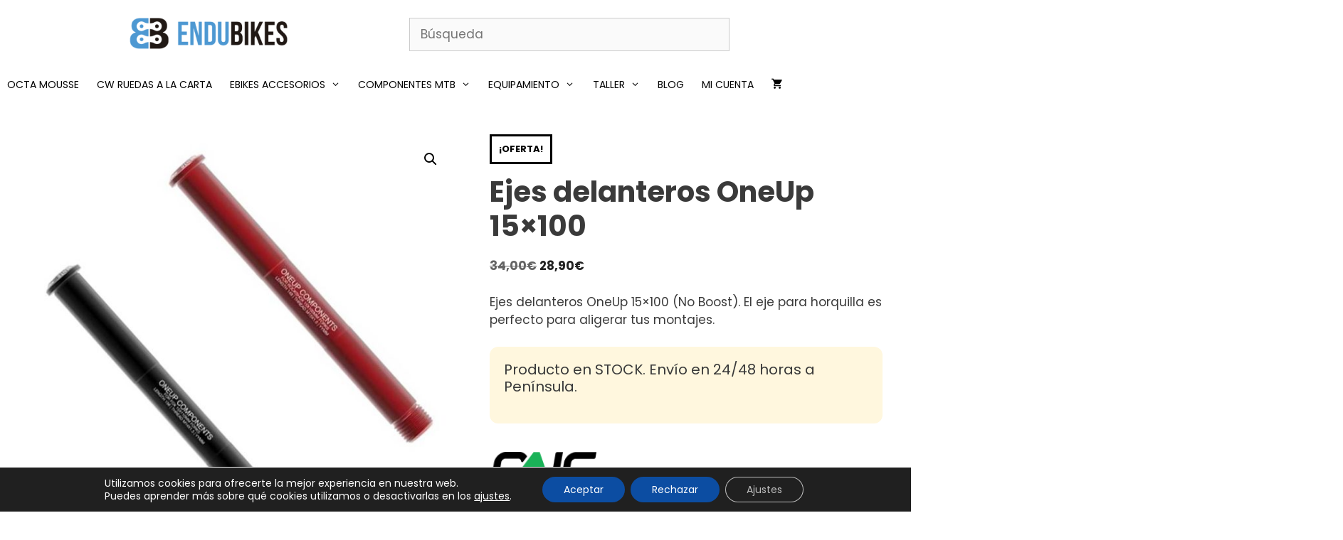

--- FILE ---
content_type: text/html; charset=UTF-8
request_url: https://endubikes.com/tienda/componentes-mtb/suspensiones-mtb/ejes/ejes-delanteros-oneup-15x100/
body_size: 50529
content:
<!DOCTYPE html>
<html lang="es" prefix="og: https://ogp.me/ns#">
<head>
	<meta charset="UTF-8">
					<script>document.documentElement.className = document.documentElement.className + ' yes-js js_active js'</script>
				<style>img:is([sizes="auto" i], [sizes^="auto," i]) { contain-intrinsic-size: 3000px 1500px }</style>
	
<!-- Google Tag Manager for WordPress by gtm4wp.com -->
<script data-cfasync="false" data-pagespeed-no-defer>
	var gtm4wp_datalayer_name = "dataLayer";
	var dataLayer = dataLayer || [];
	const gtm4wp_use_sku_instead = false;
	const gtm4wp_currency = 'EUR';
	const gtm4wp_product_per_impression = 10;
	const gtm4wp_clear_ecommerce = false;
	const gtm4wp_datalayer_max_timeout = 2000;
</script>
<!-- End Google Tag Manager for WordPress by gtm4wp.com --><meta name="viewport" content="width=device-width, initial-scale=1">
<!-- Optimización en motores de búsqueda por Rank Math PRO -  https://rankmath.com/ -->
<title>Ejes delanteros OneUp 15x100 - Endubikes</title>
<meta name="description" content="Los ejes delanteros OneUp 15x100 son el recambio ideal para aligerar unos gramos tu bicicleta, además de ser un componente de primera calidad"/>
<meta name="robots" content="follow, index, max-snippet:-1, max-video-preview:-1, max-image-preview:large"/>
<link rel="canonical" href="https://endubikes.com/tienda/componentes-mtb/suspensiones-mtb/ejes/ejes-delanteros-oneup-15x100/" />
<meta property="og:locale" content="es_ES" />
<meta property="og:type" content="product" />
<meta property="og:title" content="Ejes delanteros OneUp 15x100 - Endubikes" />
<meta property="og:description" content="Los ejes delanteros OneUp 15x100 son el recambio ideal para aligerar unos gramos tu bicicleta, además de ser un componente de primera calidad" />
<meta property="og:url" content="https://endubikes.com/tienda/componentes-mtb/suspensiones-mtb/ejes/ejes-delanteros-oneup-15x100/" />
<meta property="og:site_name" content="Endubikes" />
<meta property="og:updated_time" content="2025-07-01T09:27:27+02:00" />
<meta property="og:image" content="https://endubikes.com/wp-content/uploads/2019/09/Ejes-delanteros-OneUp-15×100.jpg" />
<meta property="og:image:secure_url" content="https://endubikes.com/wp-content/uploads/2019/09/Ejes-delanteros-OneUp-15×100.jpg" />
<meta property="og:image:width" content="850" />
<meta property="og:image:height" content="850" />
<meta property="og:image:alt" content="Ejes delanteros OneUp 15x110 Boost para horquillas mtb" />
<meta property="og:image:type" content="image/jpeg" />
<meta property="product:availability" content="instock" />
<meta name="twitter:card" content="summary_large_image" />
<meta name="twitter:title" content="Ejes delanteros OneUp 15x100 - Endubikes" />
<meta name="twitter:description" content="Los ejes delanteros OneUp 15x100 son el recambio ideal para aligerar unos gramos tu bicicleta, además de ser un componente de primera calidad" />
<meta name="twitter:image" content="https://endubikes.com/wp-content/uploads/2019/09/Ejes-delanteros-OneUp-15×100.jpg" />
<meta name="twitter:label1" content="Precio" />
<meta name="twitter:data1" content="28,90&euro;" />
<meta name="twitter:label2" content="Disponibilidad" />
<meta name="twitter:data2" content="Hay existencias" />
<script type="application/ld+json" class="rank-math-schema-pro">{"@context":"https://schema.org","@graph":[{"@type":"Organization","@id":"https://endubikes.com/#organization","name":"Endubikes","url":"https://endubikes.com","sameAs":["https://www.facebook.com/ENDUBIKES"],"logo":{"@type":"ImageObject","@id":"https://endubikes.com/#logo","url":"https://endubikes.com/wp-content/uploads/2021/08/cropped-favicon-endubikes.png","contentUrl":"https://endubikes.com/wp-content/uploads/2021/08/cropped-favicon-endubikes.png","caption":"Endubikes","inLanguage":"es","width":"512","height":"512"}},{"@type":"WebSite","@id":"https://endubikes.com/#website","url":"https://endubikes.com","name":"Endubikes","publisher":{"@id":"https://endubikes.com/#organization"},"inLanguage":"es"},{"@type":"ImageObject","@id":"https://endubikes.com/wp-content/uploads/2019/09/Ejes-delanteros-OneUp-15\u00d7100.jpg","url":"https://endubikes.com/wp-content/uploads/2019/09/Ejes-delanteros-OneUp-15\u00d7100.jpg","width":"850","height":"850","caption":"Ejes delanteros OneUp 15x110 Boost para horquillas mtb","inLanguage":"es"},{"@type":"ItemPage","@id":"https://endubikes.com/tienda/componentes-mtb/suspensiones-mtb/ejes/ejes-delanteros-oneup-15x100/#webpage","url":"https://endubikes.com/tienda/componentes-mtb/suspensiones-mtb/ejes/ejes-delanteros-oneup-15x100/","name":"Ejes delanteros OneUp 15x100 - Endubikes","datePublished":"2019-09-04T18:10:53+02:00","dateModified":"2025-07-01T09:27:27+02:00","isPartOf":{"@id":"https://endubikes.com/#website"},"primaryImageOfPage":{"@id":"https://endubikes.com/wp-content/uploads/2019/09/Ejes-delanteros-OneUp-15\u00d7100.jpg"},"inLanguage":"es"},{"@type":"Product","name":"Ejes delanteros OneUp 15x100 - Endubikes","description":"Los ejes delanteros OneUp 15x100 son el recambio ideal para aligerar unos gramos tu bicicleta, adem\u00e1s de ser un componente de primera calidad","category":"Componentes MTB &gt; Suspensiones MTB &gt; Ejes","mainEntityOfPage":{"@id":"https://endubikes.com/tienda/componentes-mtb/suspensiones-mtb/ejes/ejes-delanteros-oneup-15x100/#webpage"},"image":[{"@type":"ImageObject","url":"https://endubikes.com/wp-content/uploads/2019/09/Ejes-delanteros-OneUp-15\u00d7100.jpg","height":"850","width":"850"},{"@type":"ImageObject","url":"https://endubikes.com/wp-content/uploads/2019/09/OneUp-Components-Axle-F-Rockshox-15x100-RED_grande-1.jpg","height":"600","width":"600"},{"@type":"ImageObject","url":"https://endubikes.com/wp-content/uploads/2019/09/OneUp-Components-Axle-F-Fox-15x110-Boost-BLK_jpg_grande-1.jpg","height":"600","width":"600"}],"offers":{"@type":"Offer","price":"28.90","priceValidUntil":"2027-12-31","priceSpecification":{"price":"28.90","priceCurrency":"EUR","valueAddedTaxIncluded":"true"},"priceCurrency":"EUR","availability":"http://schema.org/InStock","seller":{"@type":"Organization","@id":"https://endubikes.com/","name":"Endubikes","url":"https://endubikes.com","logo":"https://endubikes.com/wp-content/uploads/2021/08/cropped-favicon-endubikes.png"},"url":"https://endubikes.com/tienda/componentes-mtb/suspensiones-mtb/ejes/ejes-delanteros-oneup-15x100/"},"color":"Negro, Rojo","@id":"https://endubikes.com/tienda/componentes-mtb/suspensiones-mtb/ejes/ejes-delanteros-oneup-15x100/#richSnippet"}]}</script>
<!-- /Plugin Rank Math WordPress SEO -->

<link rel='dns-prefetch' href='//use.fontawesome.com' />
<link href='https://fonts.gstatic.com' crossorigin rel='preconnect' />
<link href='https://fonts.googleapis.com' crossorigin rel='preconnect' />
<link rel="alternate" type="application/rss+xml" title="Endubikes &raquo; Feed" href="https://endubikes.com/feed/" />
<link rel="alternate" type="application/rss+xml" title="Endubikes &raquo; Feed de los comentarios" href="https://endubikes.com/comments/feed/" />
<script>
window._wpemojiSettings = {"baseUrl":"https:\/\/s.w.org\/images\/core\/emoji\/16.0.1\/72x72\/","ext":".png","svgUrl":"https:\/\/s.w.org\/images\/core\/emoji\/16.0.1\/svg\/","svgExt":".svg","source":{"concatemoji":"https:\/\/endubikes.com\/wp-includes\/js\/wp-emoji-release.min.js?ver=6.8.3"}};
/*! This file is auto-generated */
!function(s,n){var o,i,e;function c(e){try{var t={supportTests:e,timestamp:(new Date).valueOf()};sessionStorage.setItem(o,JSON.stringify(t))}catch(e){}}function p(e,t,n){e.clearRect(0,0,e.canvas.width,e.canvas.height),e.fillText(t,0,0);var t=new Uint32Array(e.getImageData(0,0,e.canvas.width,e.canvas.height).data),a=(e.clearRect(0,0,e.canvas.width,e.canvas.height),e.fillText(n,0,0),new Uint32Array(e.getImageData(0,0,e.canvas.width,e.canvas.height).data));return t.every(function(e,t){return e===a[t]})}function u(e,t){e.clearRect(0,0,e.canvas.width,e.canvas.height),e.fillText(t,0,0);for(var n=e.getImageData(16,16,1,1),a=0;a<n.data.length;a++)if(0!==n.data[a])return!1;return!0}function f(e,t,n,a){switch(t){case"flag":return n(e,"\ud83c\udff3\ufe0f\u200d\u26a7\ufe0f","\ud83c\udff3\ufe0f\u200b\u26a7\ufe0f")?!1:!n(e,"\ud83c\udde8\ud83c\uddf6","\ud83c\udde8\u200b\ud83c\uddf6")&&!n(e,"\ud83c\udff4\udb40\udc67\udb40\udc62\udb40\udc65\udb40\udc6e\udb40\udc67\udb40\udc7f","\ud83c\udff4\u200b\udb40\udc67\u200b\udb40\udc62\u200b\udb40\udc65\u200b\udb40\udc6e\u200b\udb40\udc67\u200b\udb40\udc7f");case"emoji":return!a(e,"\ud83e\udedf")}return!1}function g(e,t,n,a){var r="undefined"!=typeof WorkerGlobalScope&&self instanceof WorkerGlobalScope?new OffscreenCanvas(300,150):s.createElement("canvas"),o=r.getContext("2d",{willReadFrequently:!0}),i=(o.textBaseline="top",o.font="600 32px Arial",{});return e.forEach(function(e){i[e]=t(o,e,n,a)}),i}function t(e){var t=s.createElement("script");t.src=e,t.defer=!0,s.head.appendChild(t)}"undefined"!=typeof Promise&&(o="wpEmojiSettingsSupports",i=["flag","emoji"],n.supports={everything:!0,everythingExceptFlag:!0},e=new Promise(function(e){s.addEventListener("DOMContentLoaded",e,{once:!0})}),new Promise(function(t){var n=function(){try{var e=JSON.parse(sessionStorage.getItem(o));if("object"==typeof e&&"number"==typeof e.timestamp&&(new Date).valueOf()<e.timestamp+604800&&"object"==typeof e.supportTests)return e.supportTests}catch(e){}return null}();if(!n){if("undefined"!=typeof Worker&&"undefined"!=typeof OffscreenCanvas&&"undefined"!=typeof URL&&URL.createObjectURL&&"undefined"!=typeof Blob)try{var e="postMessage("+g.toString()+"("+[JSON.stringify(i),f.toString(),p.toString(),u.toString()].join(",")+"));",a=new Blob([e],{type:"text/javascript"}),r=new Worker(URL.createObjectURL(a),{name:"wpTestEmojiSupports"});return void(r.onmessage=function(e){c(n=e.data),r.terminate(),t(n)})}catch(e){}c(n=g(i,f,p,u))}t(n)}).then(function(e){for(var t in e)n.supports[t]=e[t],n.supports.everything=n.supports.everything&&n.supports[t],"flag"!==t&&(n.supports.everythingExceptFlag=n.supports.everythingExceptFlag&&n.supports[t]);n.supports.everythingExceptFlag=n.supports.everythingExceptFlag&&!n.supports.flag,n.DOMReady=!1,n.readyCallback=function(){n.DOMReady=!0}}).then(function(){return e}).then(function(){var e;n.supports.everything||(n.readyCallback(),(e=n.source||{}).concatemoji?t(e.concatemoji):e.wpemoji&&e.twemoji&&(t(e.twemoji),t(e.wpemoji)))}))}((window,document),window._wpemojiSettings);
</script>

<link rel='stylesheet' id='genesis-blocks-style-css-css' href='https://endubikes.com/wp-content/plugins/genesis-blocks/dist/style-blocks.build.css?ver=1767872246' media='all' />
<link rel='stylesheet' id='woocommerce-smart-coupons-available-coupons-block-css' href='https://endubikes.com/wp-content/plugins/woocommerce-smart-coupons/blocks/build/style-woocommerce-smart-coupons-available-coupons-block.css?ver=9.38.2' media='all' />
<link rel='stylesheet' id='wp-components-css' href='https://endubikes.com/wp-includes/css/dist/components/style.min.css?ver=6.8.3' media='all' />
<link rel='stylesheet' id='woocommerce-smart-coupons-send-coupon-form-block-css' href='https://endubikes.com/wp-content/plugins/woocommerce-smart-coupons/blocks/build/style-woocommerce-smart-coupons-send-coupon-form-block.css?ver=9.38.2' media='all' />
<link rel='stylesheet' id='woocommerce-smart-coupons-action-tab-frontend-css' href='https://endubikes.com/wp-content/plugins/woocommerce-smart-coupons/blocks/build/style-woocommerce-smart-coupons-action-tab-frontend.css?ver=9.38.2' media='all' />
<link rel='stylesheet' id='generate-fonts-css' href='//fonts.googleapis.com/css?family=Poppins:300,regular,500,600,700' media='all' />
<style id='wp-emoji-styles-inline-css'>

	img.wp-smiley, img.emoji {
		display: inline !important;
		border: none !important;
		box-shadow: none !important;
		height: 1em !important;
		width: 1em !important;
		margin: 0 0.07em !important;
		vertical-align: -0.1em !important;
		background: none !important;
		padding: 0 !important;
	}
</style>
<link rel='stylesheet' id='wp-block-library-css' href='https://endubikes.com/wp-includes/css/dist/block-library/style.min.css?ver=6.8.3' media='all' />
<style id='classic-theme-styles-inline-css'>
/*! This file is auto-generated */
.wp-block-button__link{color:#fff;background-color:#32373c;border-radius:9999px;box-shadow:none;text-decoration:none;padding:calc(.667em + 2px) calc(1.333em + 2px);font-size:1.125em}.wp-block-file__button{background:#32373c;color:#fff;text-decoration:none}
</style>
<link rel='stylesheet' id='cb-carousel-style-css' href='https://endubikes.com/wp-content/plugins/carousel-block/blocks/../build/carousel-legacy/style-index.css?ver=2.0.6' media='all' />
<style id='cb-carousel-v2-style-inline-css'>
.wp-block-cb-carousel-v2{position:relative}.wp-block-cb-carousel-v2[data-cb-pagination=true] .swiper-horizontal{margin-bottom:calc(var(--wp--custom--carousel-block--pagination-bullet-size, 8px)*4)}.wp-block-cb-carousel-v2 .cb-button-next,.wp-block-cb-carousel-v2 .cb-button-prev{color:var(--wp--custom--carousel-block--navigation-color,#000);height:var(--wp--custom--carousel-block--navigation-size,22px);margin-top:calc(0px - var(--wp--custom--carousel-block--navigation-size, 22px)/2);width:calc(var(--wp--custom--carousel-block--navigation-size, 22px)/44*27)}.wp-block-cb-carousel-v2 .cb-button-next:after,.wp-block-cb-carousel-v2 .cb-button-prev:after{font-size:var(--wp--custom--carousel-block--navigation-size,22px)}.wp-block-cb-carousel-v2 .cb-button-next:hover,.wp-block-cb-carousel-v2 .cb-button-prev:hover{color:var(--wp--custom--carousel-block--navigation-hover-color,var(--wp--custom--carousel-block--navigation-color,#000))}.wp-block-cb-carousel-v2 .cb-button-prev,.wp-block-cb-carousel-v2.cb-rtl .cb-button-next{left:calc(var(--wp--custom--carousel-block--navigation-size, 22px)*-1/44*27 - var(--wp--custom--carousel-block--navigation-sides-offset, 10px));right:auto}.wp-block-cb-carousel-v2 .cb-button-next,.wp-block-cb-carousel-v2.cb-rtl .cb-button-prev{left:auto;right:calc(var(--wp--custom--carousel-block--navigation-size, 22px)*-1/44*27 - var(--wp--custom--carousel-block--navigation-sides-offset, 10px))}.wp-block-cb-carousel-v2.cb-rtl .cb-button-next,.wp-block-cb-carousel-v2.cb-rtl .cb-button-prev{transform:scaleX(-1)}.wp-block-cb-carousel-v2 .cb-pagination.swiper-pagination-horizontal{bottom:var(--wp--custom--carousel-block--pagination-bottom,-20px);display:flex;justify-content:center;top:var(--wp--custom--carousel-block--pagination-top,auto)}.wp-block-cb-carousel-v2 .cb-pagination.swiper-pagination-horizontal.swiper-pagination-bullets .cb-pagination-bullet{margin:0 var(--wp--custom--carousel-block--pagination-bullet-horizontal-gap,4px)}.wp-block-cb-carousel-v2 .cb-pagination .cb-pagination-bullet{background:var(--wp--custom--carousel-block--pagination-bullet-color,var(--wp--custom--carousel-block--pagination-bullet-inactive-color,#000));height:var(--wp--custom--carousel-block--pagination-bullet-size,8px);opacity:var(--wp--custom--carousel-block--pagination-bullet-inactive-opacity,var(--wp--custom--carousel-block--pagination-bullet-opacity,.2));width:var(--wp--custom--carousel-block--pagination-bullet-size,8px)}.wp-block-cb-carousel-v2 .cb-pagination .cb-pagination-bullet.swiper-pagination-bullet-active{background:var(--wp--custom--carousel-block--pagination-bullet-active-color,#000);opacity:var(--wp--custom--carousel-block--pagination-bullet-active-opacity,1)}.wp-block-cb-carousel-v2 .cb-pagination .cb-pagination-bullet:not(.swiper-pagination-bullet-active):hover{background:var(--wp--custom--carousel-block--pagination-bullet-hover-color,var(--wp--custom--carousel-block--pagination-bullet-inactive-hover-color,var(--wp--custom--carousel-block--pagination-bullet-active-color,#000)));opacity:var(--wp--custom--carousel-block--pagination-bullet-inactive-hover-opacity,var(--wp--custom--carousel-block--pagination-bullet-inactive-opacity,.2))}.wp-block-cb-carousel-v2.alignfull .cb-button-next,.wp-block-cb-carousel-v2.alignfull .cb-button-prev{color:var(--wp--custom--carousel-block--navigation-alignfull-color,#000)}.wp-block-cb-carousel-v2.alignfull .cb-button-prev,.wp-block-cb-carousel-v2.alignfull.cb-rtl .cb-button-next{left:var(--wp--custom--carousel-block--navigation-sides-offset,10px);right:auto}.wp-block-cb-carousel-v2.alignfull .cb-button-next,.wp-block-cb-carousel-v2.alignfull.cb-rtl .cb-button-prev{left:auto;right:var(--wp--custom--carousel-block--navigation-sides-offset,10px)}.wp-block-cb-carousel-v2 .wp-block-image{margin-bottom:var(--wp--custom--carousel-block--image-margin-bottom,0);margin-top:var(--wp--custom--carousel-block--image-margin-top,0)}.wp-block-cb-carousel-v2 .wp-block-cover{margin-bottom:var(--wp--custom--carousel-block--cover-margin-bottom,0);margin-top:var(--wp--custom--carousel-block--cover-margin-top,0)}.wp-block-cb-carousel-v2 .wp-block-cover.aligncenter,.wp-block-cb-carousel-v2 .wp-block-image.aligncenter{margin-left:auto!important;margin-right:auto!important}

</style>
<link rel='stylesheet' id='selectize-css' href='https://endubikes.com/wp-content/plugins/woocommerce-product-search/css/selectize/selectize.min.css?ver=5.5.0' media='all' />
<link rel='stylesheet' id='wps-price-slider-css' href='https://endubikes.com/wp-content/plugins/woocommerce-product-search/css/price-slider.min.css?ver=5.5.0' media='all' />
<link rel='stylesheet' id='product-search-css' href='https://endubikes.com/wp-content/plugins/woocommerce-product-search/css/product-search.min.css?ver=5.5.0' media='all' />
<link rel='stylesheet' id='yith-wcwl-add-to-wishlist-css' href='https://endubikes.com/wp-content/plugins/yith-woocommerce-wishlist/assets/css/frontend/add-to-wishlist.css?ver=4.11.0' media='all' />
<style id='yith-wcwl-add-to-wishlist-inline-css'>
 :root { --add-to-wishlist-icon-color: #000000; --added-to-wishlist-icon-color: #000000; --rounded-corners-radius: 16px; --add-to-cart-rounded-corners-radius: 16px; --color-headers-background: #F4F4F4; --feedback-duration: 3s } 
</style>
<link rel='stylesheet' id='jquery-selectBox-css' href='https://endubikes.com/wp-content/plugins/yith-woocommerce-wishlist/assets/css/jquery.selectBox.css?ver=1.2.0' media='all' />
<link rel='stylesheet' id='woocommerce_prettyPhoto_css-css' href='//endubikes.com/wp-content/plugins/woocommerce/assets/css/prettyPhoto.css?ver=3.1.6' media='all' />
<link rel='stylesheet' id='yith-wcwl-main-css' href='https://endubikes.com/wp-content/plugins/yith-woocommerce-wishlist/assets/css/style.css?ver=4.11.0' media='all' />
<style id='yith-wcwl-main-inline-css'>
 :root { --add-to-wishlist-icon-color: #000000; --added-to-wishlist-icon-color: #000000; --rounded-corners-radius: 16px; --add-to-cart-rounded-corners-radius: 16px; --color-headers-background: #F4F4F4; --feedback-duration: 3s } 
</style>
<link rel='stylesheet' id='osomblocks-css' href='https://endubikes.com/wp-content/plugins/osomblocks/assets/css/blocks.style.css?ver=1753859746' media='all' />
<style id='font-awesome-svg-styles-default-inline-css'>
.svg-inline--fa {
  display: inline-block;
  height: 1em;
  overflow: visible;
  vertical-align: -.125em;
}
</style>
<link rel='stylesheet' id='font-awesome-svg-styles-css' href='https://endubikes.com/wp-content/uploads/font-awesome/v5.15.4/css/svg-with-js.css' media='all' />
<style id='font-awesome-svg-styles-inline-css'>
   .wp-block-font-awesome-icon svg::before,
   .wp-rich-text-font-awesome-icon svg::before {content: unset;}
</style>
<link rel='stylesheet' id='cr-frontend-css-css' href='https://endubikes.com/wp-content/plugins/customer-reviews-woocommerce/css/frontend.css?ver=5.95.0' media='all' />
<link rel='stylesheet' id='cr-badges-css-css' href='https://endubikes.com/wp-content/plugins/customer-reviews-woocommerce/css/badges.css?ver=5.95.0' media='all' />
<style id='global-styles-inline-css'>
:root{--wp--preset--aspect-ratio--square: 1;--wp--preset--aspect-ratio--4-3: 4/3;--wp--preset--aspect-ratio--3-4: 3/4;--wp--preset--aspect-ratio--3-2: 3/2;--wp--preset--aspect-ratio--2-3: 2/3;--wp--preset--aspect-ratio--16-9: 16/9;--wp--preset--aspect-ratio--9-16: 9/16;--wp--preset--color--black: #000000;--wp--preset--color--cyan-bluish-gray: #abb8c3;--wp--preset--color--white: #ffffff;--wp--preset--color--pale-pink: #f78da7;--wp--preset--color--vivid-red: #cf2e2e;--wp--preset--color--luminous-vivid-orange: #ff6900;--wp--preset--color--luminous-vivid-amber: #fcb900;--wp--preset--color--light-green-cyan: #7bdcb5;--wp--preset--color--vivid-green-cyan: #00d084;--wp--preset--color--pale-cyan-blue: #8ed1fc;--wp--preset--color--vivid-cyan-blue: #0693e3;--wp--preset--color--vivid-purple: #9b51e0;--wp--preset--color--contrast: var(--contrast);--wp--preset--color--contrast-2: var(--contrast-2);--wp--preset--color--contrast-3: var(--contrast-3);--wp--preset--color--base: var(--base);--wp--preset--color--base-2: var(--base-2);--wp--preset--color--base-3: var(--base-3);--wp--preset--color--accent: var(--accent);--wp--preset--color--kb-palette-1: #8ed1fc;--wp--preset--color--kb-palette-12: #8ed1fc;--wp--preset--gradient--vivid-cyan-blue-to-vivid-purple: linear-gradient(135deg,rgba(6,147,227,1) 0%,rgb(155,81,224) 100%);--wp--preset--gradient--light-green-cyan-to-vivid-green-cyan: linear-gradient(135deg,rgb(122,220,180) 0%,rgb(0,208,130) 100%);--wp--preset--gradient--luminous-vivid-amber-to-luminous-vivid-orange: linear-gradient(135deg,rgba(252,185,0,1) 0%,rgba(255,105,0,1) 100%);--wp--preset--gradient--luminous-vivid-orange-to-vivid-red: linear-gradient(135deg,rgba(255,105,0,1) 0%,rgb(207,46,46) 100%);--wp--preset--gradient--very-light-gray-to-cyan-bluish-gray: linear-gradient(135deg,rgb(238,238,238) 0%,rgb(169,184,195) 100%);--wp--preset--gradient--cool-to-warm-spectrum: linear-gradient(135deg,rgb(74,234,220) 0%,rgb(151,120,209) 20%,rgb(207,42,186) 40%,rgb(238,44,130) 60%,rgb(251,105,98) 80%,rgb(254,248,76) 100%);--wp--preset--gradient--blush-light-purple: linear-gradient(135deg,rgb(255,206,236) 0%,rgb(152,150,240) 100%);--wp--preset--gradient--blush-bordeaux: linear-gradient(135deg,rgb(254,205,165) 0%,rgb(254,45,45) 50%,rgb(107,0,62) 100%);--wp--preset--gradient--luminous-dusk: linear-gradient(135deg,rgb(255,203,112) 0%,rgb(199,81,192) 50%,rgb(65,88,208) 100%);--wp--preset--gradient--pale-ocean: linear-gradient(135deg,rgb(255,245,203) 0%,rgb(182,227,212) 50%,rgb(51,167,181) 100%);--wp--preset--gradient--electric-grass: linear-gradient(135deg,rgb(202,248,128) 0%,rgb(113,206,126) 100%);--wp--preset--gradient--midnight: linear-gradient(135deg,rgb(2,3,129) 0%,rgb(40,116,252) 100%);--wp--preset--font-size--small: 13px;--wp--preset--font-size--medium: 20px;--wp--preset--font-size--large: 36px;--wp--preset--font-size--x-large: 42px;--wp--preset--spacing--20: 0.44rem;--wp--preset--spacing--30: 0.67rem;--wp--preset--spacing--40: 1rem;--wp--preset--spacing--50: 1.5rem;--wp--preset--spacing--60: 2.25rem;--wp--preset--spacing--70: 3.38rem;--wp--preset--spacing--80: 5.06rem;--wp--preset--shadow--natural: 6px 6px 9px rgba(0, 0, 0, 0.2);--wp--preset--shadow--deep: 12px 12px 50px rgba(0, 0, 0, 0.4);--wp--preset--shadow--sharp: 6px 6px 0px rgba(0, 0, 0, 0.2);--wp--preset--shadow--outlined: 6px 6px 0px -3px rgba(255, 255, 255, 1), 6px 6px rgba(0, 0, 0, 1);--wp--preset--shadow--crisp: 6px 6px 0px rgba(0, 0, 0, 1);}:where(.is-layout-flex){gap: 0.5em;}:where(.is-layout-grid){gap: 0.5em;}body .is-layout-flex{display: flex;}.is-layout-flex{flex-wrap: wrap;align-items: center;}.is-layout-flex > :is(*, div){margin: 0;}body .is-layout-grid{display: grid;}.is-layout-grid > :is(*, div){margin: 0;}:where(.wp-block-columns.is-layout-flex){gap: 2em;}:where(.wp-block-columns.is-layout-grid){gap: 2em;}:where(.wp-block-post-template.is-layout-flex){gap: 1.25em;}:where(.wp-block-post-template.is-layout-grid){gap: 1.25em;}.has-black-color{color: var(--wp--preset--color--black) !important;}.has-cyan-bluish-gray-color{color: var(--wp--preset--color--cyan-bluish-gray) !important;}.has-white-color{color: var(--wp--preset--color--white) !important;}.has-pale-pink-color{color: var(--wp--preset--color--pale-pink) !important;}.has-vivid-red-color{color: var(--wp--preset--color--vivid-red) !important;}.has-luminous-vivid-orange-color{color: var(--wp--preset--color--luminous-vivid-orange) !important;}.has-luminous-vivid-amber-color{color: var(--wp--preset--color--luminous-vivid-amber) !important;}.has-light-green-cyan-color{color: var(--wp--preset--color--light-green-cyan) !important;}.has-vivid-green-cyan-color{color: var(--wp--preset--color--vivid-green-cyan) !important;}.has-pale-cyan-blue-color{color: var(--wp--preset--color--pale-cyan-blue) !important;}.has-vivid-cyan-blue-color{color: var(--wp--preset--color--vivid-cyan-blue) !important;}.has-vivid-purple-color{color: var(--wp--preset--color--vivid-purple) !important;}.has-black-background-color{background-color: var(--wp--preset--color--black) !important;}.has-cyan-bluish-gray-background-color{background-color: var(--wp--preset--color--cyan-bluish-gray) !important;}.has-white-background-color{background-color: var(--wp--preset--color--white) !important;}.has-pale-pink-background-color{background-color: var(--wp--preset--color--pale-pink) !important;}.has-vivid-red-background-color{background-color: var(--wp--preset--color--vivid-red) !important;}.has-luminous-vivid-orange-background-color{background-color: var(--wp--preset--color--luminous-vivid-orange) !important;}.has-luminous-vivid-amber-background-color{background-color: var(--wp--preset--color--luminous-vivid-amber) !important;}.has-light-green-cyan-background-color{background-color: var(--wp--preset--color--light-green-cyan) !important;}.has-vivid-green-cyan-background-color{background-color: var(--wp--preset--color--vivid-green-cyan) !important;}.has-pale-cyan-blue-background-color{background-color: var(--wp--preset--color--pale-cyan-blue) !important;}.has-vivid-cyan-blue-background-color{background-color: var(--wp--preset--color--vivid-cyan-blue) !important;}.has-vivid-purple-background-color{background-color: var(--wp--preset--color--vivid-purple) !important;}.has-black-border-color{border-color: var(--wp--preset--color--black) !important;}.has-cyan-bluish-gray-border-color{border-color: var(--wp--preset--color--cyan-bluish-gray) !important;}.has-white-border-color{border-color: var(--wp--preset--color--white) !important;}.has-pale-pink-border-color{border-color: var(--wp--preset--color--pale-pink) !important;}.has-vivid-red-border-color{border-color: var(--wp--preset--color--vivid-red) !important;}.has-luminous-vivid-orange-border-color{border-color: var(--wp--preset--color--luminous-vivid-orange) !important;}.has-luminous-vivid-amber-border-color{border-color: var(--wp--preset--color--luminous-vivid-amber) !important;}.has-light-green-cyan-border-color{border-color: var(--wp--preset--color--light-green-cyan) !important;}.has-vivid-green-cyan-border-color{border-color: var(--wp--preset--color--vivid-green-cyan) !important;}.has-pale-cyan-blue-border-color{border-color: var(--wp--preset--color--pale-cyan-blue) !important;}.has-vivid-cyan-blue-border-color{border-color: var(--wp--preset--color--vivid-cyan-blue) !important;}.has-vivid-purple-border-color{border-color: var(--wp--preset--color--vivid-purple) !important;}.has-vivid-cyan-blue-to-vivid-purple-gradient-background{background: var(--wp--preset--gradient--vivid-cyan-blue-to-vivid-purple) !important;}.has-light-green-cyan-to-vivid-green-cyan-gradient-background{background: var(--wp--preset--gradient--light-green-cyan-to-vivid-green-cyan) !important;}.has-luminous-vivid-amber-to-luminous-vivid-orange-gradient-background{background: var(--wp--preset--gradient--luminous-vivid-amber-to-luminous-vivid-orange) !important;}.has-luminous-vivid-orange-to-vivid-red-gradient-background{background: var(--wp--preset--gradient--luminous-vivid-orange-to-vivid-red) !important;}.has-very-light-gray-to-cyan-bluish-gray-gradient-background{background: var(--wp--preset--gradient--very-light-gray-to-cyan-bluish-gray) !important;}.has-cool-to-warm-spectrum-gradient-background{background: var(--wp--preset--gradient--cool-to-warm-spectrum) !important;}.has-blush-light-purple-gradient-background{background: var(--wp--preset--gradient--blush-light-purple) !important;}.has-blush-bordeaux-gradient-background{background: var(--wp--preset--gradient--blush-bordeaux) !important;}.has-luminous-dusk-gradient-background{background: var(--wp--preset--gradient--luminous-dusk) !important;}.has-pale-ocean-gradient-background{background: var(--wp--preset--gradient--pale-ocean) !important;}.has-electric-grass-gradient-background{background: var(--wp--preset--gradient--electric-grass) !important;}.has-midnight-gradient-background{background: var(--wp--preset--gradient--midnight) !important;}.has-small-font-size{font-size: var(--wp--preset--font-size--small) !important;}.has-medium-font-size{font-size: var(--wp--preset--font-size--medium) !important;}.has-large-font-size{font-size: var(--wp--preset--font-size--large) !important;}.has-x-large-font-size{font-size: var(--wp--preset--font-size--x-large) !important;}
:where(.wp-block-post-template.is-layout-flex){gap: 1.25em;}:where(.wp-block-post-template.is-layout-grid){gap: 1.25em;}
:where(.wp-block-columns.is-layout-flex){gap: 2em;}:where(.wp-block-columns.is-layout-grid){gap: 2em;}
:root :where(.wp-block-pullquote){font-size: 1.5em;line-height: 1.6;}
</style>
<link rel='stylesheet' id='vendocrat-paymentfont-css' href='https://endubikes.com/wp-content/plugins/woocommerce-payment-methods/assets/css/paymentfont.min.css?ver=6.8.3' media='all' />
<link rel='stylesheet' id='payment-methods-css' href='https://endubikes.com/wp-content/plugins/woocommerce-payment-methods/assets/css/payment-methods.min.css?ver=6.8.3' media='all' />
<link rel='stylesheet' id='photoswipe-css' href='https://endubikes.com/wp-content/plugins/woocommerce/assets/css/photoswipe/photoswipe.min.css?ver=10.4.3' media='all' />
<link rel='stylesheet' id='photoswipe-default-skin-css' href='https://endubikes.com/wp-content/plugins/woocommerce/assets/css/photoswipe/default-skin/default-skin.min.css?ver=10.4.3' media='all' />
<link rel='stylesheet' id='woocommerce-layout-css' href='https://endubikes.com/wp-content/plugins/woocommerce/assets/css/woocommerce-layout.css?ver=10.4.3' media='all' />
<link rel='stylesheet' id='woocommerce-smallscreen-css' href='https://endubikes.com/wp-content/plugins/woocommerce/assets/css/woocommerce-smallscreen.css?ver=10.4.3' media='only screen and (max-width: 768px)' />
<link rel='stylesheet' id='woocommerce-general-css' href='https://endubikes.com/wp-content/plugins/woocommerce/assets/css/woocommerce.css?ver=10.4.3' media='all' />
<style id='woocommerce-inline-inline-css'>
.woocommerce form .form-row .required { visibility: visible; }
</style>
<link rel='stylesheet' id='wpc-common-css' href='https://endubikes.com/wp-content/plugins/wp-configurator-pro/assets/frontend/css/common.css?ver=3.4.8' media='all' />
<link rel='stylesheet' id='wpc-icon-css' href='https://endubikes.com/wp-content/plugins/wp-configurator-pro/assets/icon/wpc-icon.css?ver=3.3' media='all' />
<link rel='stylesheet' id='wpc-frontend-css' href='https://endubikes.com/wp-content/plugins/wp-configurator-pro/assets/frontend/css/frontend.css?ver=3.4.4' media='all' />
<link rel='stylesheet' id='wp-review-slider-pro-public_combine-css' href='https://endubikes.com/wp-content/plugins/wp-google-places-review-slider/public/css/wprev-public_combine.css?ver=17.7' media='all' />
<link rel='stylesheet' id='sm-style-css' href='https://endubikes.com/wp-content/plugins/wp-show-more/wpsm-style.css?ver=6.8.3' media='all' />
<link rel='stylesheet' id='aws-style-css' href='https://endubikes.com/wp-content/plugins/advanced-woo-search/assets/css/common.min.css?ver=3.31' media='all' />
<link rel='stylesheet' id='grw-public-main-css-css' href='https://endubikes.com/wp-content/plugins/widget-google-reviews/assets/css/public-main.css?ver=6.9.1' media='all' />
<link rel='stylesheet' id='generate-style-css' href='https://endubikes.com/wp-content/themes/generatepress/assets/css/all.min.css?ver=3.6.1' media='all' />
<style id='generate-style-inline-css'>
body{background-color:#ffffff;color:#3a3a3a;}a{color:#1e73be;}a:hover, a:focus, a:active{color:#000000;}body .grid-container{max-width:1300px;}.wp-block-group__inner-container{max-width:1300px;margin-left:auto;margin-right:auto;}.site-header .header-image{width:250px;}.generate-back-to-top{font-size:20px;border-radius:3px;position:fixed;bottom:30px;right:30px;line-height:40px;width:40px;text-align:center;z-index:10;transition:opacity 300ms ease-in-out;opacity:0.1;transform:translateY(1000px);}.generate-back-to-top__show{opacity:1;transform:translateY(0);}:root{--contrast:#222222;--contrast-2:#575760;--contrast-3:#b2b2be;--base:#f0f0f0;--base-2:#f7f8f9;--base-3:#ffffff;--accent:#1e73be;}:root .has-contrast-color{color:var(--contrast);}:root .has-contrast-background-color{background-color:var(--contrast);}:root .has-contrast-2-color{color:var(--contrast-2);}:root .has-contrast-2-background-color{background-color:var(--contrast-2);}:root .has-contrast-3-color{color:var(--contrast-3);}:root .has-contrast-3-background-color{background-color:var(--contrast-3);}:root .has-base-color{color:var(--base);}:root .has-base-background-color{background-color:var(--base);}:root .has-base-2-color{color:var(--base-2);}:root .has-base-2-background-color{background-color:var(--base-2);}:root .has-base-3-color{color:var(--base-3);}:root .has-base-3-background-color{background-color:var(--base-3);}:root .has-accent-color{color:var(--accent);}:root .has-accent-background-color{background-color:var(--accent);}body, button, input, select, textarea{font-family:"Poppins", sans-serif;}body{line-height:1.5;}.entry-content > [class*="wp-block-"]:not(:last-child):not(.wp-block-heading){margin-bottom:1.5em;}.main-title{font-family:"Poppins", sans-serif;}.main-navigation a, .menu-toggle{font-family:"Poppins", sans-serif;font-weight:400;text-transform:uppercase;font-size:14px;}.main-navigation .main-nav ul ul li a{font-size:13px;}.widget-title{font-family:"Poppins", sans-serif;text-transform:uppercase;font-size:13px;}.sidebar .widget, .footer-widgets .widget{font-size:12px;}h1{font-family:"Poppins", sans-serif;font-weight:300;font-size:40px;}h2{font-weight:300;font-size:30px;}h3{font-size:20px;}h4{font-size:inherit;}h5{font-size:inherit;}.site-info{font-family:"Poppins", sans-serif;text-transform:uppercase;}@media (max-width:768px){.main-title{font-size:20px;}h1{font-size:30px;}h2{font-size:25px;}}.top-bar{background-color:#636363;color:#ffffff;}.top-bar a{color:#ffffff;}.top-bar a:hover{color:#303030;}.site-header{background-color:#ffffff;color:#3a3a3a;}.site-header a{color:#3a3a3a;}.main-title a,.main-title a:hover{color:#000000;}.site-description{color:#757575;}.mobile-menu-control-wrapper .menu-toggle,.mobile-menu-control-wrapper .menu-toggle:hover,.mobile-menu-control-wrapper .menu-toggle:focus,.has-inline-mobile-toggle #site-navigation.toggled{background-color:rgba(0, 0, 0, 0.02);}.main-navigation,.main-navigation ul ul{background-color:#ffffff;}.main-navigation .main-nav ul li a, .main-navigation .menu-toggle, .main-navigation .menu-bar-items{color:#000000;}.main-navigation .main-nav ul li:not([class*="current-menu-"]):hover > a, .main-navigation .main-nav ul li:not([class*="current-menu-"]):focus > a, .main-navigation .main-nav ul li.sfHover:not([class*="current-menu-"]) > a, .main-navigation .menu-bar-item:hover > a, .main-navigation .menu-bar-item.sfHover > a{color:#8f919e;background-color:#ffffff;}button.menu-toggle:hover,button.menu-toggle:focus,.main-navigation .mobile-bar-items a,.main-navigation .mobile-bar-items a:hover,.main-navigation .mobile-bar-items a:focus{color:#000000;}.main-navigation .main-nav ul li[class*="current-menu-"] > a{color:#8f919e;background-color:#ffffff;}.navigation-search input[type="search"],.navigation-search input[type="search"]:active, .navigation-search input[type="search"]:focus, .main-navigation .main-nav ul li.search-item.active > a, .main-navigation .menu-bar-items .search-item.active > a{color:#8f919e;background-color:#ffffff;}.main-navigation ul ul{background-color:#f6f9fc;}.main-navigation .main-nav ul ul li a{color:#000000;}.main-navigation .main-nav ul ul li:not([class*="current-menu-"]):hover > a,.main-navigation .main-nav ul ul li:not([class*="current-menu-"]):focus > a, .main-navigation .main-nav ul ul li.sfHover:not([class*="current-menu-"]) > a{color:#8f919e;background-color:#f6f9fc;}.main-navigation .main-nav ul ul li[class*="current-menu-"] > a{color:#8f919e;background-color:#f6f9fc;}.separate-containers .inside-article, .separate-containers .comments-area, .separate-containers .page-header, .one-container .container, .separate-containers .paging-navigation, .inside-page-header{background-color:#ffffff;}.entry-meta{color:#595959;}.entry-meta a{color:#595959;}.entry-meta a:hover{color:#1e73be;}.sidebar .widget{background-color:#ffffff;}.sidebar .widget .widget-title{color:#000000;}.footer-widgets{color:#ffffff;background-color:#0a0a0a;}.footer-widgets a{color:#ffffff;}.footer-widgets .widget-title{color:#ffffff;}.site-info{color:#ffffff;background-color:#000000;}.site-info a{color:#ffffff;}.site-info a:hover{color:#ffffff;}.footer-bar .widget_nav_menu .current-menu-item a{color:#ffffff;}input[type="text"],input[type="email"],input[type="url"],input[type="password"],input[type="search"],input[type="tel"],input[type="number"],textarea,select{color:#666666;background-color:#fafafa;border-color:#cccccc;}input[type="text"]:focus,input[type="email"]:focus,input[type="url"]:focus,input[type="password"]:focus,input[type="search"]:focus,input[type="tel"]:focus,input[type="number"]:focus,textarea:focus,select:focus{color:#666666;background-color:#ffffff;border-color:#bfbfbf;}button,html input[type="button"],input[type="reset"],input[type="submit"],a.button,a.wp-block-button__link:not(.has-background){color:#ffffff;background-color:#00aaff;}button:hover,html input[type="button"]:hover,input[type="reset"]:hover,input[type="submit"]:hover,a.button:hover,button:focus,html input[type="button"]:focus,input[type="reset"]:focus,input[type="submit"]:focus,a.button:focus,a.wp-block-button__link:not(.has-background):active,a.wp-block-button__link:not(.has-background):focus,a.wp-block-button__link:not(.has-background):hover{color:#ffffff;background-color:#3f3f3f;}a.generate-back-to-top{background-color:#00a9fe;color:#ffffff;}a.generate-back-to-top:hover,a.generate-back-to-top:focus{background-color:rgba( 0,0,0,0.6 );color:#ffffff;}:root{--gp-search-modal-bg-color:var(--base-3);--gp-search-modal-text-color:var(--contrast);--gp-search-modal-overlay-bg-color:rgba(0,0,0,0.2);}@media (max-width: 768px){.main-navigation .menu-bar-item:hover > a, .main-navigation .menu-bar-item.sfHover > a{background:none;color:#000000;}}.inside-top-bar{padding:10px;}.site-main .wp-block-group__inner-container{padding:40px;}.entry-content .alignwide, body:not(.no-sidebar) .entry-content .alignfull{margin-left:-40px;width:calc(100% + 80px);max-width:calc(100% + 80px);}.container.grid-container{max-width:1380px;}.main-navigation .main-nav ul li a,.menu-toggle,.main-navigation .mobile-bar-items a{padding-left:10px;padding-right:10px;}.main-navigation .main-nav ul ul li a{padding:10px;}.rtl .menu-item-has-children .dropdown-menu-toggle{padding-left:10px;}.menu-item-has-children .dropdown-menu-toggle{padding-right:10px;}.rtl .main-navigation .main-nav ul li.menu-item-has-children > a{padding-right:10px;}.footer-widgets{padding:40px 120px 40px 120px;}.site-info{padding:20px 40px 20px 20px;}@media (max-width:768px){.separate-containers .inside-article, .separate-containers .comments-area, .separate-containers .page-header, .separate-containers .paging-navigation, .one-container .site-content, .inside-page-header{padding:30px;}.site-main .wp-block-group__inner-container{padding:30px;}.site-info{padding-right:10px;padding-left:10px;}.entry-content .alignwide, body:not(.no-sidebar) .entry-content .alignfull{margin-left:-30px;width:calc(100% + 60px);max-width:calc(100% + 60px);}}.one-container .sidebar .widget{padding:0px;}/* End cached CSS */@media (max-width: 768px){.main-navigation .menu-toggle,.main-navigation .mobile-bar-items,.sidebar-nav-mobile:not(#sticky-placeholder){display:block;}.main-navigation ul,.gen-sidebar-nav{display:none;}[class*="nav-float-"] .site-header .inside-header > *{float:none;clear:both;}}
.dynamic-author-image-rounded{border-radius:100%;}.dynamic-featured-image, .dynamic-author-image{vertical-align:middle;}.one-container.blog .dynamic-content-template:not(:last-child), .one-container.archive .dynamic-content-template:not(:last-child){padding-bottom:0px;}.dynamic-entry-excerpt > p:last-child{margin-bottom:0px;}
.main-navigation.toggled .main-nav > ul{background-color: #ffffff}
.navigation-branding .main-title{font-weight:bold;text-transform:none;font-size:25px;font-family:"Poppins", sans-serif;}@media (max-width: 768px){.navigation-branding .main-title{font-size:20px;}}
.main-navigation.slideout-navigation .main-nav > ul > li > a{line-height:40px;}
</style>
<link rel='stylesheet' id='generate-font-icons-css' href='https://endubikes.com/wp-content/themes/generatepress/assets/css/components/font-icons.min.css?ver=3.6.1' media='all' />
<link rel='stylesheet' id='generate-child-css' href='https://endubikes.com/wp-content/themes/generatepress_child/style.css?ver=1764588032' media='all' />
<link rel='stylesheet' id='font-awesome-official-css' href='https://use.fontawesome.com/releases/v5.15.4/css/all.css' media='all' integrity="sha384-DyZ88mC6Up2uqS4h/KRgHuoeGwBcD4Ng9SiP4dIRy0EXTlnuz47vAwmeGwVChigm" crossorigin="anonymous" />
<style id='generateblocks-inline-css'>
:root{--gb-container-width:1300px;}.gb-container .wp-block-image img{vertical-align:middle;}.gb-grid-wrapper .wp-block-image{margin-bottom:0;}.gb-highlight{background:none;}.gb-shape{line-height:0;}.gb-container-link{position:absolute;top:0;right:0;bottom:0;left:0;z-index:99;}.gb-element-1e4769d0{align-self:center;background-color:var(--base-3);justify-content:space-between;justify-items:center;justify-self:center;margin-bottom:0px;padding:25px 50px 0px 50px}@media (max-width:1024px){.gb-element-1e4769d0{display:none !important}}@media (max-width:767px){.gb-element-1e4769d0{display:none !important;margin-bottom:0px;padding-left:0px;padding-right:0px}}.gb-element-5c29fa8b{align-self:stretch;background-color:var(--base-3);column-gap:1em;display:grid;grid-template-columns:repeat(3,minmax(0,1fr));justify-content:space-between;justify-items:center;justify-self:stretch;min-width:1500px;row-gap:1em}@media (max-width:767px){.gb-element-5c29fa8b{grid-template-columns:1fr}}.gb-element-34d3e4ab{min-width:450px;text-align:center}
</style>
<style id='kadence-blocks-global-variables-inline-css'>
:root {--global-kb-font-size-sm:clamp(0.8rem, 0.73rem + 0.217vw, 0.9rem);--global-kb-font-size-md:clamp(1.1rem, 0.995rem + 0.326vw, 1.25rem);--global-kb-font-size-lg:clamp(1.75rem, 1.576rem + 0.543vw, 2rem);--global-kb-font-size-xl:clamp(2.25rem, 1.728rem + 1.63vw, 3rem);--global-kb-font-size-xxl:clamp(2.5rem, 1.456rem + 3.26vw, 4rem);--global-kb-font-size-xxxl:clamp(2.75rem, 0.489rem + 7.065vw, 6rem);}:root {--global-palette1: #3182CE;--global-palette2: #2B6CB0;--global-palette3: #1A202C;--global-palette4: #2D3748;--global-palette5: #4A5568;--global-palette6: #718096;--global-palette7: #EDF2F7;--global-palette8: #F7FAFC;--global-palette9: #ffffff;}
</style>
<link rel='stylesheet' id='generate-offside-css' href='https://endubikes.com/wp-content/plugins/gp-premium/menu-plus/functions/css/offside.min.css?ver=2.5.5' media='all' />
<style id='generate-offside-inline-css'>
:root{--gp-slideout-width:265px;}.slideout-navigation.main-navigation .main-nav ul li a{font-weight:normal;text-transform:uppercase;}.slideout-navigation.main-navigation.do-overlay .main-nav ul ul li a{font-size:1em;}@media (max-width:768px){.slideout-navigation.main-navigation .main-nav ul li a{font-size:22px;}.slideout-navigation.main-navigation .main-nav ul ul li a{font-size:21px;}}.slideout-navigation, .slideout-navigation a{color:#000000;}.slideout-navigation button.slideout-exit{color:#000000;padding-left:10px;padding-right:10px;}.slideout-navigation .dropdown-menu-toggle:before{content:"\f107";}.slideout-navigation .sfHover > a .dropdown-menu-toggle:before{content:"\f106";}@media (max-width: 768px){.menu-bar-item.slideout-toggle{display:none;}}
</style>
<link rel='stylesheet' id='gp-premium-icons-css' href='https://endubikes.com/wp-content/plugins/gp-premium/general/icons/icons.min.css?ver=2.5.5' media='all' />
<link rel='stylesheet' id='generate-navigation-branding-css' href='https://endubikes.com/wp-content/plugins/gp-premium/menu-plus/functions/css/navigation-branding.min.css?ver=2.5.5' media='all' />
<style id='generate-navigation-branding-inline-css'>
.main-navigation .sticky-navigation-logo, .main-navigation.navigation-stick .site-logo:not(.mobile-header-logo){display:none;}.main-navigation.navigation-stick .sticky-navigation-logo{display:block;}.navigation-branding img, .site-logo.mobile-header-logo img{height:60px;width:auto;}.navigation-branding .main-title{line-height:60px;}@media (max-width: 1310px){#site-navigation .navigation-branding, #sticky-navigation .navigation-branding{margin-left:10px;}}@media (max-width: 768px){.main-navigation:not(.slideout-navigation) .main-nav{-ms-flex:0 0 100%;flex:0 0 100%;}.main-navigation:not(.slideout-navigation) .inside-navigation{-ms-flex-wrap:wrap;flex-wrap:wrap;display:-webkit-box;display:-ms-flexbox;display:flex;}.nav-aligned-center .navigation-branding, .nav-aligned-left .navigation-branding{margin-right:auto;}.nav-aligned-center  .main-navigation.has-branding:not(.slideout-navigation) .inside-navigation .main-nav,.nav-aligned-center  .main-navigation.has-sticky-branding.navigation-stick .inside-navigation .main-nav,.nav-aligned-left  .main-navigation.has-branding:not(.slideout-navigation) .inside-navigation .main-nav,.nav-aligned-left  .main-navigation.has-sticky-branding.navigation-stick .inside-navigation .main-nav{margin-right:0px;}}
</style>
<link rel='stylesheet' id='generate-woocommerce-css' href='https://endubikes.com/wp-content/plugins/gp-premium/woocommerce/functions/css/woocommerce.min.css?ver=2.5.5' media='all' />
<style id='generate-woocommerce-inline-css'>
.woocommerce ul.products li.product .woocommerce-LoopProduct-link h2, .woocommerce ul.products li.product .woocommerce-loop-category__title{font-weight:normal;text-transform:uppercase;font-size:15px;}.woocommerce .up-sells ul.products li.product .woocommerce-LoopProduct-link h2, .woocommerce .cross-sells ul.products li.product .woocommerce-LoopProduct-link h2, .woocommerce .related ul.products li.product .woocommerce-LoopProduct-link h2{font-size:20px;}.woocommerce #respond input#submit, .woocommerce a.button, .woocommerce button.button, .woocommerce input.button, .wc-block-components-button{color:#ffffff;background-color:#00aaff;text-decoration:none;font-weight:normal;text-transform:none;}.woocommerce #respond input#submit:hover, .woocommerce a.button:hover, .woocommerce button.button:hover, .woocommerce input.button:hover, .wc-block-components-button:hover{color:#ffffff;background-color:#3f3f3f;}.woocommerce #respond input#submit.alt, .woocommerce a.button.alt, .woocommerce button.button.alt, .woocommerce input.button.alt, .woocommerce #respond input#submit.alt.disabled, .woocommerce #respond input#submit.alt.disabled:hover, .woocommerce #respond input#submit.alt:disabled, .woocommerce #respond input#submit.alt:disabled:hover, .woocommerce #respond input#submit.alt:disabled[disabled], .woocommerce #respond input#submit.alt:disabled[disabled]:hover, .woocommerce a.button.alt.disabled, .woocommerce a.button.alt.disabled:hover, .woocommerce a.button.alt:disabled, .woocommerce a.button.alt:disabled:hover, .woocommerce a.button.alt:disabled[disabled], .woocommerce a.button.alt:disabled[disabled]:hover, .woocommerce button.button.alt.disabled, .woocommerce button.button.alt.disabled:hover, .woocommerce button.button.alt:disabled, .woocommerce button.button.alt:disabled:hover, .woocommerce button.button.alt:disabled[disabled], .woocommerce button.button.alt:disabled[disabled]:hover, .woocommerce input.button.alt.disabled, .woocommerce input.button.alt.disabled:hover, .woocommerce input.button.alt:disabled, .woocommerce input.button.alt:disabled:hover, .woocommerce input.button.alt:disabled[disabled], .woocommerce input.button.alt:disabled[disabled]:hover{color:#ffffff;background-color:#1e73be;}.woocommerce #respond input#submit.alt:hover, .woocommerce a.button.alt:hover, .woocommerce button.button.alt:hover, .woocommerce input.button.alt:hover{color:#ffffff;background-color:#377fbf;}button.wc-block-components-panel__button{font-size:inherit;}.woocommerce .star-rating span:before, .woocommerce p.stars:hover a::before{color:#ffa200;}.woocommerce span.onsale{background-color:#222222;color:#ffffff;}.woocommerce ul.products li.product .price, .woocommerce div.product p.price{color:#222222;}.woocommerce div.product .woocommerce-tabs ul.tabs li a{color:#222222;}.woocommerce div.product .woocommerce-tabs ul.tabs li a:hover, .woocommerce div.product .woocommerce-tabs ul.tabs li.active a{color:#1e73be;}.woocommerce-message{background-color:#0b9444;color:#ffffff;}div.woocommerce-message a.button, div.woocommerce-message a.button:focus, div.woocommerce-message a.button:hover, div.woocommerce-message a, div.woocommerce-message a:focus, div.woocommerce-message a:hover{color:#ffffff;}.woocommerce-info{background-color:#1e73be;color:#ffffff;}div.woocommerce-info a.button, div.woocommerce-info a.button:focus, div.woocommerce-info a.button:hover, div.woocommerce-info a, div.woocommerce-info a:focus, div.woocommerce-info a:hover{color:#ffffff;}.woocommerce-error{background-color:#e8626d;color:#ffffff;}div.woocommerce-error a.button, div.woocommerce-error a.button:focus, div.woocommerce-error a.button:hover, div.woocommerce-error a, div.woocommerce-error a:focus, div.woocommerce-error a:hover{color:#ffffff;}.woocommerce-product-details__short-description{color:#3a3a3a;}#wc-mini-cart{background-color:#ffffff;color:#000000;}#wc-mini-cart a:not(.button), #wc-mini-cart a.remove{color:#000000;}#wc-mini-cart .button{color:#ffffff;}#wc-mini-cart .button:hover, #wc-mini-cart .button:focus, #wc-mini-cart .button:active{color:#ffffff;}.woocommerce #content div.product div.images, .woocommerce div.product div.images, .woocommerce-page #content div.product div.images, .woocommerce-page div.product div.images{width:50%;}.add-to-cart-panel{background-color:#ffffff;color:#000000;}.add-to-cart-panel a:not(.button){color:#000000;}.woocommerce .widget_price_filter .price_slider_wrapper .ui-widget-content{background-color:#dddddd;}.woocommerce .widget_price_filter .ui-slider .ui-slider-range, .woocommerce .widget_price_filter .ui-slider .ui-slider-handle{background-color:#666666;}.wc-columns-container .products, .woocommerce .related ul.products, .woocommerce .up-sells ul.products{grid-gap:50px;}@media (max-width: 1024px){.woocommerce .wc-columns-container.wc-tablet-columns-2 .products{-ms-grid-columns:(1fr)[2];grid-template-columns:repeat(2, 1fr);}.wc-related-upsell-tablet-columns-2 .related ul.products, .wc-related-upsell-tablet-columns-2 .up-sells ul.products{-ms-grid-columns:(1fr)[2];grid-template-columns:repeat(2, 1fr);}}@media (max-width:768px){.add-to-cart-panel .continue-shopping{background-color:#ffffff;}.wc-columns-container .products, .woocommerce .related ul.products, .woocommerce .up-sells ul.products{grid-gap:15px;}.woocommerce #content div.product div.images,.woocommerce div.product div.images,.woocommerce-page #content div.product div.images,.woocommerce-page div.product div.images{width:100%;}}@media (max-width: 768px){.mobile-bar-items + .menu-toggle{text-align:left;}nav.toggled .main-nav li.wc-menu-item{display:none !important;}body.nav-search-enabled .wc-menu-cart-activated:not(#mobile-header) .mobile-bar-items{float:right;position:relative;}.nav-search-enabled .wc-menu-cart-activated:not(#mobile-header) .menu-toggle{float:left;width:auto;}.mobile-bar-items.wc-mobile-cart-items{z-index:1;}}
</style>
<link rel='stylesheet' id='generate-woocommerce-mobile-css' href='https://endubikes.com/wp-content/plugins/gp-premium/woocommerce/functions/css/woocommerce-mobile.min.css?ver=2.5.5' media='(max-width:768px)' />
<link rel='stylesheet' id='moove_gdpr_frontend-css' href='https://endubikes.com/wp-content/plugins/gdpr-cookie-compliance/dist/styles/gdpr-main-nf.css?ver=5.0.9' media='all' />
<style id='moove_gdpr_frontend-inline-css'>
				#moove_gdpr_cookie_modal .moove-gdpr-modal-content .moove-gdpr-tab-main h3.tab-title, 
				#moove_gdpr_cookie_modal .moove-gdpr-modal-content .moove-gdpr-tab-main span.tab-title,
				#moove_gdpr_cookie_modal .moove-gdpr-modal-content .moove-gdpr-modal-left-content #moove-gdpr-menu li a, 
				#moove_gdpr_cookie_modal .moove-gdpr-modal-content .moove-gdpr-modal-left-content #moove-gdpr-menu li button,
				#moove_gdpr_cookie_modal .moove-gdpr-modal-content .moove-gdpr-modal-left-content .moove-gdpr-branding-cnt a,
				#moove_gdpr_cookie_modal .moove-gdpr-modal-content .moove-gdpr-modal-footer-content .moove-gdpr-button-holder a.mgbutton, 
				#moove_gdpr_cookie_modal .moove-gdpr-modal-content .moove-gdpr-modal-footer-content .moove-gdpr-button-holder button.mgbutton,
				#moove_gdpr_cookie_modal .cookie-switch .cookie-slider:after, 
				#moove_gdpr_cookie_modal .cookie-switch .slider:after, 
				#moove_gdpr_cookie_modal .switch .cookie-slider:after, 
				#moove_gdpr_cookie_modal .switch .slider:after,
				#moove_gdpr_cookie_info_bar .moove-gdpr-info-bar-container .moove-gdpr-info-bar-content p, 
				#moove_gdpr_cookie_info_bar .moove-gdpr-info-bar-container .moove-gdpr-info-bar-content p a,
				#moove_gdpr_cookie_info_bar .moove-gdpr-info-bar-container .moove-gdpr-info-bar-content a.mgbutton, 
				#moove_gdpr_cookie_info_bar .moove-gdpr-info-bar-container .moove-gdpr-info-bar-content button.mgbutton,
				#moove_gdpr_cookie_modal .moove-gdpr-modal-content .moove-gdpr-tab-main .moove-gdpr-tab-main-content h1, 
				#moove_gdpr_cookie_modal .moove-gdpr-modal-content .moove-gdpr-tab-main .moove-gdpr-tab-main-content h2, 
				#moove_gdpr_cookie_modal .moove-gdpr-modal-content .moove-gdpr-tab-main .moove-gdpr-tab-main-content h3, 
				#moove_gdpr_cookie_modal .moove-gdpr-modal-content .moove-gdpr-tab-main .moove-gdpr-tab-main-content h4, 
				#moove_gdpr_cookie_modal .moove-gdpr-modal-content .moove-gdpr-tab-main .moove-gdpr-tab-main-content h5, 
				#moove_gdpr_cookie_modal .moove-gdpr-modal-content .moove-gdpr-tab-main .moove-gdpr-tab-main-content h6,
				#moove_gdpr_cookie_modal .moove-gdpr-modal-content.moove_gdpr_modal_theme_v2 .moove-gdpr-modal-title .tab-title,
				#moove_gdpr_cookie_modal .moove-gdpr-modal-content.moove_gdpr_modal_theme_v2 .moove-gdpr-tab-main h3.tab-title, 
				#moove_gdpr_cookie_modal .moove-gdpr-modal-content.moove_gdpr_modal_theme_v2 .moove-gdpr-tab-main span.tab-title,
				#moove_gdpr_cookie_modal .moove-gdpr-modal-content.moove_gdpr_modal_theme_v2 .moove-gdpr-branding-cnt a {
					font-weight: inherit				}
			#moove_gdpr_cookie_modal,#moove_gdpr_cookie_info_bar,.gdpr_cookie_settings_shortcode_content{font-family:inherit}#moove_gdpr_save_popup_settings_button{background-color:#373737;color:#fff}#moove_gdpr_save_popup_settings_button:hover{background-color:#000}#moove_gdpr_cookie_info_bar .moove-gdpr-info-bar-container .moove-gdpr-info-bar-content a.mgbutton,#moove_gdpr_cookie_info_bar .moove-gdpr-info-bar-container .moove-gdpr-info-bar-content button.mgbutton{background-color:#0c4da2}#moove_gdpr_cookie_modal .moove-gdpr-modal-content .moove-gdpr-modal-footer-content .moove-gdpr-button-holder a.mgbutton,#moove_gdpr_cookie_modal .moove-gdpr-modal-content .moove-gdpr-modal-footer-content .moove-gdpr-button-holder button.mgbutton,.gdpr_cookie_settings_shortcode_content .gdpr-shr-button.button-green{background-color:#0c4da2;border-color:#0c4da2}#moove_gdpr_cookie_modal .moove-gdpr-modal-content .moove-gdpr-modal-footer-content .moove-gdpr-button-holder a.mgbutton:hover,#moove_gdpr_cookie_modal .moove-gdpr-modal-content .moove-gdpr-modal-footer-content .moove-gdpr-button-holder button.mgbutton:hover,.gdpr_cookie_settings_shortcode_content .gdpr-shr-button.button-green:hover{background-color:#fff;color:#0c4da2}#moove_gdpr_cookie_modal .moove-gdpr-modal-content .moove-gdpr-modal-close i,#moove_gdpr_cookie_modal .moove-gdpr-modal-content .moove-gdpr-modal-close span.gdpr-icon{background-color:#0c4da2;border:1px solid #0c4da2}#moove_gdpr_cookie_info_bar span.moove-gdpr-infobar-allow-all.focus-g,#moove_gdpr_cookie_info_bar span.moove-gdpr-infobar-allow-all:focus,#moove_gdpr_cookie_info_bar button.moove-gdpr-infobar-allow-all.focus-g,#moove_gdpr_cookie_info_bar button.moove-gdpr-infobar-allow-all:focus,#moove_gdpr_cookie_info_bar span.moove-gdpr-infobar-reject-btn.focus-g,#moove_gdpr_cookie_info_bar span.moove-gdpr-infobar-reject-btn:focus,#moove_gdpr_cookie_info_bar button.moove-gdpr-infobar-reject-btn.focus-g,#moove_gdpr_cookie_info_bar button.moove-gdpr-infobar-reject-btn:focus,#moove_gdpr_cookie_info_bar span.change-settings-button.focus-g,#moove_gdpr_cookie_info_bar span.change-settings-button:focus,#moove_gdpr_cookie_info_bar button.change-settings-button.focus-g,#moove_gdpr_cookie_info_bar button.change-settings-button:focus{-webkit-box-shadow:0 0 1px 3px #0c4da2;-moz-box-shadow:0 0 1px 3px #0c4da2;box-shadow:0 0 1px 3px #0c4da2}#moove_gdpr_cookie_modal .moove-gdpr-modal-content .moove-gdpr-modal-close i:hover,#moove_gdpr_cookie_modal .moove-gdpr-modal-content .moove-gdpr-modal-close span.gdpr-icon:hover,#moove_gdpr_cookie_info_bar span[data-href]>u.change-settings-button{color:#0c4da2}#moove_gdpr_cookie_modal .moove-gdpr-modal-content .moove-gdpr-modal-left-content #moove-gdpr-menu li.menu-item-selected a span.gdpr-icon,#moove_gdpr_cookie_modal .moove-gdpr-modal-content .moove-gdpr-modal-left-content #moove-gdpr-menu li.menu-item-selected button span.gdpr-icon{color:inherit}#moove_gdpr_cookie_modal .moove-gdpr-modal-content .moove-gdpr-modal-left-content #moove-gdpr-menu li a span.gdpr-icon,#moove_gdpr_cookie_modal .moove-gdpr-modal-content .moove-gdpr-modal-left-content #moove-gdpr-menu li button span.gdpr-icon{color:inherit}#moove_gdpr_cookie_modal .gdpr-acc-link{line-height:0;font-size:0;color:transparent;position:absolute}#moove_gdpr_cookie_modal .moove-gdpr-modal-content .moove-gdpr-modal-close:hover i,#moove_gdpr_cookie_modal .moove-gdpr-modal-content .moove-gdpr-modal-left-content #moove-gdpr-menu li a,#moove_gdpr_cookie_modal .moove-gdpr-modal-content .moove-gdpr-modal-left-content #moove-gdpr-menu li button,#moove_gdpr_cookie_modal .moove-gdpr-modal-content .moove-gdpr-modal-left-content #moove-gdpr-menu li button i,#moove_gdpr_cookie_modal .moove-gdpr-modal-content .moove-gdpr-modal-left-content #moove-gdpr-menu li a i,#moove_gdpr_cookie_modal .moove-gdpr-modal-content .moove-gdpr-tab-main .moove-gdpr-tab-main-content a:hover,#moove_gdpr_cookie_info_bar.moove-gdpr-dark-scheme .moove-gdpr-info-bar-container .moove-gdpr-info-bar-content a.mgbutton:hover,#moove_gdpr_cookie_info_bar.moove-gdpr-dark-scheme .moove-gdpr-info-bar-container .moove-gdpr-info-bar-content button.mgbutton:hover,#moove_gdpr_cookie_info_bar.moove-gdpr-dark-scheme .moove-gdpr-info-bar-container .moove-gdpr-info-bar-content a:hover,#moove_gdpr_cookie_info_bar.moove-gdpr-dark-scheme .moove-gdpr-info-bar-container .moove-gdpr-info-bar-content button:hover,#moove_gdpr_cookie_info_bar.moove-gdpr-dark-scheme .moove-gdpr-info-bar-container .moove-gdpr-info-bar-content span.change-settings-button:hover,#moove_gdpr_cookie_info_bar.moove-gdpr-dark-scheme .moove-gdpr-info-bar-container .moove-gdpr-info-bar-content button.change-settings-button:hover,#moove_gdpr_cookie_info_bar.moove-gdpr-dark-scheme .moove-gdpr-info-bar-container .moove-gdpr-info-bar-content u.change-settings-button:hover,#moove_gdpr_cookie_info_bar span[data-href]>u.change-settings-button,#moove_gdpr_cookie_info_bar.moove-gdpr-dark-scheme .moove-gdpr-info-bar-container .moove-gdpr-info-bar-content a.mgbutton.focus-g,#moove_gdpr_cookie_info_bar.moove-gdpr-dark-scheme .moove-gdpr-info-bar-container .moove-gdpr-info-bar-content button.mgbutton.focus-g,#moove_gdpr_cookie_info_bar.moove-gdpr-dark-scheme .moove-gdpr-info-bar-container .moove-gdpr-info-bar-content a.focus-g,#moove_gdpr_cookie_info_bar.moove-gdpr-dark-scheme .moove-gdpr-info-bar-container .moove-gdpr-info-bar-content button.focus-g,#moove_gdpr_cookie_info_bar.moove-gdpr-dark-scheme .moove-gdpr-info-bar-container .moove-gdpr-info-bar-content a.mgbutton:focus,#moove_gdpr_cookie_info_bar.moove-gdpr-dark-scheme .moove-gdpr-info-bar-container .moove-gdpr-info-bar-content button.mgbutton:focus,#moove_gdpr_cookie_info_bar.moove-gdpr-dark-scheme .moove-gdpr-info-bar-container .moove-gdpr-info-bar-content a:focus,#moove_gdpr_cookie_info_bar.moove-gdpr-dark-scheme .moove-gdpr-info-bar-container .moove-gdpr-info-bar-content button:focus,#moove_gdpr_cookie_info_bar.moove-gdpr-dark-scheme .moove-gdpr-info-bar-container .moove-gdpr-info-bar-content span.change-settings-button.focus-g,span.change-settings-button:focus,button.change-settings-button.focus-g,button.change-settings-button:focus,#moove_gdpr_cookie_info_bar.moove-gdpr-dark-scheme .moove-gdpr-info-bar-container .moove-gdpr-info-bar-content u.change-settings-button.focus-g,#moove_gdpr_cookie_info_bar.moove-gdpr-dark-scheme .moove-gdpr-info-bar-container .moove-gdpr-info-bar-content u.change-settings-button:focus{color:#0c4da2}#moove_gdpr_cookie_modal .moove-gdpr-branding.focus-g span,#moove_gdpr_cookie_modal .moove-gdpr-modal-content .moove-gdpr-tab-main a.focus-g,#moove_gdpr_cookie_modal .moove-gdpr-modal-content .moove-gdpr-tab-main .gdpr-cd-details-toggle.focus-g{color:#0c4da2}#moove_gdpr_cookie_modal.gdpr_lightbox-hide{display:none}
</style>
<style id='block-visibility-screen-size-styles-inline-css'>
/* Large screens (desktops, 992px and up) */
@media ( min-width: 992px ) {
	.block-visibility-hide-large-screen {
		display: none !important;
	}
}

/* Medium screens (tablets, between 768px and 992px) */
@media ( min-width: 768px ) and ( max-width: 991.98px ) {
	.block-visibility-hide-medium-screen {
		display: none !important;
	}
}

/* Small screens (mobile devices, less than 768px) */
@media ( max-width: 767.98px ) {
	.block-visibility-hide-small-screen {
		display: none !important;
	}
}
</style>
<link rel='stylesheet' id='font-awesome-official-v4shim-css' href='https://use.fontawesome.com/releases/v5.15.4/css/v4-shims.css' media='all' integrity="sha384-Vq76wejb3QJM4nDatBa5rUOve+9gkegsjCebvV/9fvXlGWo4HCMR4cJZjjcF6Viv" crossorigin="anonymous" />
<style id='font-awesome-official-v4shim-inline-css'>
@font-face {
font-family: "FontAwesome";
font-display: block;
src: url("https://use.fontawesome.com/releases/v5.15.4/webfonts/fa-brands-400.eot"),
		url("https://use.fontawesome.com/releases/v5.15.4/webfonts/fa-brands-400.eot?#iefix") format("embedded-opentype"),
		url("https://use.fontawesome.com/releases/v5.15.4/webfonts/fa-brands-400.woff2") format("woff2"),
		url("https://use.fontawesome.com/releases/v5.15.4/webfonts/fa-brands-400.woff") format("woff"),
		url("https://use.fontawesome.com/releases/v5.15.4/webfonts/fa-brands-400.ttf") format("truetype"),
		url("https://use.fontawesome.com/releases/v5.15.4/webfonts/fa-brands-400.svg#fontawesome") format("svg");
}

@font-face {
font-family: "FontAwesome";
font-display: block;
src: url("https://use.fontawesome.com/releases/v5.15.4/webfonts/fa-solid-900.eot"),
		url("https://use.fontawesome.com/releases/v5.15.4/webfonts/fa-solid-900.eot?#iefix") format("embedded-opentype"),
		url("https://use.fontawesome.com/releases/v5.15.4/webfonts/fa-solid-900.woff2") format("woff2"),
		url("https://use.fontawesome.com/releases/v5.15.4/webfonts/fa-solid-900.woff") format("woff"),
		url("https://use.fontawesome.com/releases/v5.15.4/webfonts/fa-solid-900.ttf") format("truetype"),
		url("https://use.fontawesome.com/releases/v5.15.4/webfonts/fa-solid-900.svg#fontawesome") format("svg");
}

@font-face {
font-family: "FontAwesome";
font-display: block;
src: url("https://use.fontawesome.com/releases/v5.15.4/webfonts/fa-regular-400.eot"),
		url("https://use.fontawesome.com/releases/v5.15.4/webfonts/fa-regular-400.eot?#iefix") format("embedded-opentype"),
		url("https://use.fontawesome.com/releases/v5.15.4/webfonts/fa-regular-400.woff2") format("woff2"),
		url("https://use.fontawesome.com/releases/v5.15.4/webfonts/fa-regular-400.woff") format("woff"),
		url("https://use.fontawesome.com/releases/v5.15.4/webfonts/fa-regular-400.ttf") format("truetype"),
		url("https://use.fontawesome.com/releases/v5.15.4/webfonts/fa-regular-400.svg#fontawesome") format("svg");
unicode-range: U+F004-F005,U+F007,U+F017,U+F022,U+F024,U+F02E,U+F03E,U+F044,U+F057-F059,U+F06E,U+F070,U+F075,U+F07B-F07C,U+F080,U+F086,U+F089,U+F094,U+F09D,U+F0A0,U+F0A4-F0A7,U+F0C5,U+F0C7-F0C8,U+F0E0,U+F0EB,U+F0F3,U+F0F8,U+F0FE,U+F111,U+F118-F11A,U+F11C,U+F133,U+F144,U+F146,U+F14A,U+F14D-F14E,U+F150-F152,U+F15B-F15C,U+F164-F165,U+F185-F186,U+F191-F192,U+F1AD,U+F1C1-F1C9,U+F1CD,U+F1D8,U+F1E3,U+F1EA,U+F1F6,U+F1F9,U+F20A,U+F247-F249,U+F24D,U+F254-F25B,U+F25D,U+F267,U+F271-F274,U+F279,U+F28B,U+F28D,U+F2B5-F2B6,U+F2B9,U+F2BB,U+F2BD,U+F2C1-F2C2,U+F2D0,U+F2D2,U+F2DC,U+F2ED,U+F328,U+F358-F35B,U+F3A5,U+F3D1,U+F410,U+F4AD;
}
</style>
<style id="kadence_blocks_palette_css">:root .has-kb-palette-1-color{color:#8ed1fc}:root .has-kb-palette-1-background-color{background-color:#8ed1fc}:root .has-kb-palette-12-color{color:#8ed1fc}:root .has-kb-palette-12-background-color{background-color:#8ed1fc}</style><script src="https://endubikes.com/wp-includes/js/jquery/jquery.min.js?ver=3.7.1" id="jquery-core-js"></script>
<script src="https://endubikes.com/wp-includes/js/jquery/jquery-migrate.min.js?ver=3.4.1" id="jquery-migrate-js"></script>
<script src="https://endubikes.com/wp-content/plugins/woocommerce/assets/js/jquery-blockui/jquery.blockUI.min.js?ver=2.7.0-wc.10.4.3" id="wc-jquery-blockui-js" defer data-wp-strategy="defer"></script>
<script id="wc-add-to-cart-js-extra">
var wc_add_to_cart_params = {"ajax_url":"\/wp-admin\/admin-ajax.php","wc_ajax_url":"\/?wc-ajax=%%endpoint%%","i18n_view_cart":"Ver carrito","cart_url":"https:\/\/endubikes.com\/carro\/","is_cart":"","cart_redirect_after_add":"no"};
</script>
<script src="https://endubikes.com/wp-content/plugins/woocommerce/assets/js/frontend/add-to-cart.min.js?ver=10.4.3" id="wc-add-to-cart-js" defer data-wp-strategy="defer"></script>
<script src="https://endubikes.com/wp-content/plugins/woocommerce/assets/js/zoom/jquery.zoom.min.js?ver=1.7.21-wc.10.4.3" id="wc-zoom-js" defer data-wp-strategy="defer"></script>
<script src="https://endubikes.com/wp-content/plugins/woocommerce/assets/js/flexslider/jquery.flexslider.min.js?ver=2.7.2-wc.10.4.3" id="wc-flexslider-js" defer data-wp-strategy="defer"></script>
<script src="https://endubikes.com/wp-content/plugins/woocommerce/assets/js/photoswipe/photoswipe.min.js?ver=4.1.1-wc.10.4.3" id="wc-photoswipe-js" defer data-wp-strategy="defer"></script>
<script src="https://endubikes.com/wp-content/plugins/woocommerce/assets/js/photoswipe/photoswipe-ui-default.min.js?ver=4.1.1-wc.10.4.3" id="wc-photoswipe-ui-default-js" defer data-wp-strategy="defer"></script>
<script id="wc-single-product-js-extra">
var wc_single_product_params = {"i18n_required_rating_text":"Por favor elige una puntuaci\u00f3n","i18n_rating_options":["1 de 5 estrellas","2 de 5 estrellas","3 de 5 estrellas","4 de 5 estrellas","5 de 5 estrellas"],"i18n_product_gallery_trigger_text":"Ver galer\u00eda de im\u00e1genes a pantalla completa","review_rating_required":"yes","flexslider":{"rtl":false,"animation":"slide","smoothHeight":true,"directionNav":false,"controlNav":"thumbnails","slideshow":false,"animationSpeed":500,"animationLoop":false,"allowOneSlide":false},"zoom_enabled":"1","zoom_options":[],"photoswipe_enabled":"1","photoswipe_options":{"shareEl":false,"closeOnScroll":false,"history":false,"hideAnimationDuration":0,"showAnimationDuration":0},"flexslider_enabled":"1"};
</script>
<script src="https://endubikes.com/wp-content/plugins/woocommerce/assets/js/frontend/single-product.min.js?ver=10.4.3" id="wc-single-product-js" defer data-wp-strategy="defer"></script>
<script src="https://endubikes.com/wp-content/plugins/woocommerce/assets/js/js-cookie/js.cookie.min.js?ver=2.1.4-wc.10.4.3" id="wc-js-cookie-js" defer data-wp-strategy="defer"></script>
<script id="woocommerce-js-extra">
var woocommerce_params = {"ajax_url":"\/wp-admin\/admin-ajax.php","wc_ajax_url":"\/?wc-ajax=%%endpoint%%","i18n_password_show":"Mostrar contrase\u00f1a","i18n_password_hide":"Ocultar contrase\u00f1a"};
</script>
<script src="https://endubikes.com/wp-content/plugins/woocommerce/assets/js/frontend/woocommerce.min.js?ver=10.4.3" id="woocommerce-js" defer data-wp-strategy="defer"></script>
<script defer="defer" src="https://endubikes.com/wp-content/plugins/widget-google-reviews/assets/js/public-main.js?ver=6.9.1" id="grw-public-main-js-js"></script>
<link rel="https://api.w.org/" href="https://endubikes.com/wp-json/" /><link rel="alternate" title="JSON" type="application/json" href="https://endubikes.com/wp-json/wp/v2/product/234033" /><link rel="EditURI" type="application/rsd+xml" title="RSD" href="https://endubikes.com/xmlrpc.php?rsd" />
<meta name="generator" content="WordPress 6.8.3" />
<link rel='shortlink' href='https://endubikes.com/?p=234033' />
<link rel="alternate" title="oEmbed (JSON)" type="application/json+oembed" href="https://endubikes.com/wp-json/oembed/1.0/embed?url=https%3A%2F%2Fendubikes.com%2Ftienda%2Fcomponentes-mtb%2Fsuspensiones-mtb%2Fejes%2Fejes-delanteros-oneup-15x100%2F" />
<link rel="alternate" title="oEmbed (XML)" type="text/xml+oembed" href="https://endubikes.com/wp-json/oembed/1.0/embed?url=https%3A%2F%2Fendubikes.com%2Ftienda%2Fcomponentes-mtb%2Fsuspensiones-mtb%2Fejes%2Fejes-delanteros-oneup-15x100%2F&#038;format=xml" />
			<style type="text/css">
				:root {--wpc-body-bg: #fff; --wpc-title-color: #28303d; --wpc-content-color: #39414d; --wpc-link-color: #28303d; --wpc-link-hover-color: #39414d; --wpc-primary-btn-bg: #28303d; --wpc-primary-btn-color: #fff; --wpc-primary-btn-border-color: transparent; --wpc-primary-btn-hover-bg: #28303d; --wpc-primary-btn-hover-color: #fff; --wpc-secondary-btn-bg: #312e36; --wpc-secondary-btn-color: #fff; --wpc-secondary-btn-border-color: transparent; --wpc-secondary-btn-hover-bg: #312e36; --wpc-secondary-btn-hover-color: #fff; --wpc-label-color: #28303d; --wpc-placeholder-color: #28303d; --wpc-input-color: #808080; --wpc-input-bg: #fff; --wpc-input-border-color: #e6e6e6; --wpc-floating-icon-color: #39414d; --wpc-floating-icon-hover-color: #39414d; --wpc-preview-slider-nav-color: #ababaf; --wpc-preview-slider-nav-bg: #0a0a1a; --wpc-preview-slider-nav-hover-color: #ababaf; --wpc-preview-slider-nav-hover-bg: #0a0a1a; --wpc-preview-slider-nav-active-color: #fff; --wpc-preview-slider-nav-active-bg: #00f1ff; --wpc-hotspot-bg: #fff; --wpc-hotspot-color: #28303d; --wpc-hotspot-tooltip-bg: #fff; --wpc-hotspot-tooltip-box-shadow: #00000029; --wpc-hotspot-tooltip-title-color: #28303d; --wpc-hotspot-tooltip-description-color: #39414d; --wpc-floating-popup-bg: #fff; --wpc-partial-popup-bg: #fff; --wpc-full-popup-bg: #fff; --wpc-center-overflow-popup-bg: #fff; --wpc-popup-close-icon-color: #fff; --wpc-popup-close-icon-bg: #312e36; --wpc-flyin-bg: #fff; --wpc-flyin-close-icon-color: #fff; --wpc-flyin-close-icon-bg: #28303d; --wpc-share-icon-dimension: 50px; --wpc-share-icon-line-height: 56px; --wpc-share-icon-border-radius: 50px; --wpc-share-icon-spacing: 10px; --wpc-share-label-color: #39414d; --wpc-facebook-color: #fff; --wpc-facebook-bg: #347cba; --wpc-twitter-color: #fff; --wpc-twitter-bg: #1ebcd0; --wpc-linkedin-color: #fff; --wpc-linkedin-bg: #108ac6; --wpc-pinterest-color: #fff; --wpc-pinterest-bg: #d32f1e; --wpc-reddit-color: #fff; --wpc-reddit-bg: #FF5700; --wpc-copy-link-color: #fff; --wpc-copy-link-bg: #7dc03a; --wpc-inspiration-main-title-color: #28303d; --wpc-inspiration-tab-menu-bg: #f2f2f2; --wpc-inspiration-tab-menu-color: #28303d; --wpc-inspiration-tab-menu-hover-bg: #f2f2f2; --wpc-inspiration-tab-menu-hover-color: #28303d; --wpc-inspiration-tab-menu-active-bg: #666; --wpc-inspiration-tab-menu-active-color: #fff; --wpc-inspiration-list-title-color: #28303d; --wpc-inspiration-list-desc-color: #39414d; --wpc-inspiration-list-price-color: #39414d; --wpc-inspiration-admin-icon-color: #312e36; --wpc-inspiration-admin-icon-bg: #f1f1f1; --wpc-summary-title-color: #28303d; --wpc-summary-list-title-color: #28303d; --wpc-summary-child-list-color: #312e36; --wpc-summary-child-list-separator-color: #a2a2a2; --wpc-summary-price-color: #989898; --wpc-summary-border-color: #cccccc; --wpc-summary-total-title-color: #28303d; --wpc-summary-total-price-color: #28303d; --wpc-total-price-title-color: #28303d; --wpc-total-price-color: #28303d; --wpc-get-quote-title-color: #28303d; --wpc-controls-group-title-color: #28303d; --wpc-controls-sub-group-title-color: #28303d; --wpc-control-title-bg: #eee; --wpc-active-control-title-bg: #d2d2d2; --wpc-controls-group-desc-color: #39414d; --wpc-controls-sub-group-desc-color: #39414d; --wpc-controls-label-color: #39414d; --wpc-controls-border-color: #fff; --wpc-active-controls-border-color: #999; --wpc-active-controls-box-shadow-color: #9a9a9a; --wpc-control-lists-bg: #fff; --wpc-controls-tooltip-bg: #fff; --wpc-controls-tooltip-color: #39414d; --wpc-control-toggle-icon-color: #39414d; --wpc-control-separator-color: #e8e3e3; --wpc-popover-control-header-bg: #eeeeee; --wpc-popover-control-header-back-icon-color: #28303d; --wpc-popover-control-footer-bg: #eeeeee; --wpc-popover-cancel-btn-bg: #312e36; --wpc-popover-cancel-btn-color: #fff; --wpc-header-background-color: transparent; --wpc-header-element-price-color: #28303d; --wpc-header-element-icon-color: #312e36; --wpc-header-element-icon-bg: #f1f1f1; --wpc-header-menu-color: #222; --wpc-sub-menu-bg: #fff; --wpc-sub-menu-wrapper-border-color: #f2f2f2; --wpc-sub-menu-wrapper-boxshadow-color: #f2f2f2; --wpc-moblie-menu-color: #ababaf; --wpc-moblie-menu-trigger-color: #39414d; --wpc-moblie-menu-border-color: rgba(215, 215, 236, 0.2); --wpc-description-tooltip-icon-color: #39414d; --wpc-description-tooltip-bg: #fff; --wpc-description-tooltip-box-shadow: rgb(0 0 0 / 20%); --wpc-description-tooltip-color: #28303d; --wpc-primary-font: inherit; --wpc-secondary-font: inherit; --wpc-icon-width: 40px; --wpc-icon-height: 40px; --wpc-popover-icon-width: 40px; --wpc-popover-icon-height: 40px; --wpc-group-icon-width: 40px; --wpc-group-icon-height: 40px; --wpc-sub-group-icon-width: 20px; --wpc-sub-group-icon-height: 20px;}			</style>
			<script type="text/javascript">
var sequraProducts = [];
sequraProducts.push('pp3');
var sequraConfigParams = {
	merchant: 'endubikes',
	assetKey: 'si8FC3KEZr',
	products: sequraProducts,
	scriptUri: 'https://live.sequracdn.com/assets/sequra-checkout.min.js',
	decimalSeparator: ',',
	thousandSeparator: '.',
	locale: 'es-ES',
};

(function (i, s, o, g, r, a, m) {i['SequraConfiguration'] = g;i['SequraOnLoad'] = [];i[r] = {};i[r][a] = function (callback) {i['SequraOnLoad'].push(callback);};(a = s.createElement(o)), (m = s.getElementsByTagName(o)[0]);a.async = 1;a.src = g.scriptUri;m.parentNode.insertBefore(a, m);})(window, document, 'script', sequraConfigParams, 'Sequra', 'onLoad');


//Helper
var SequraHelper = {
	presets: {
		L:			'{"alignment":"left"}',
		R:			'{"alignment":"right"}',
		legacy:		'{"type":"legacy"}',
		legacyL:	'{"type":"legacy","alignment":"left"}',
		legacyR:	'{"type":"legacy","alignment":"right"}',
		minimal:	'{"type":"text","branding":"none","size":"S","starting-text":"as-low-as"}',
		minimalL:	'{"type":"text","branding":"none","size":"S","starting-text":"as-low-as","alignment":"left"}',
		minimalR:	'{"type":"text","branding":"none","size":"S","starting-text":"as-low-as","alignment":"right"}'
	},
	drawnWidgets: [],
	getText: function (selector) {
		return  selector && document.querySelector(selector)?document.querySelector(selector).innerText:"0";
	},

	selectorToCents: function (selector) {
		return SequraHelper.textToCents(SequraHelper.getText(selector));
	},

	textToCents: function (text) {
		text = text.replace(/^\D*/,'').replace(/\D*$/,'');
		if(text.indexOf(sequraConfigParams.decimalSeparator)<0){
			text += sequraConfigParams.decimalSeparator + '00';
		}
		return SequraHelper.floatToCents(
			parseFloat(
				text
				.replace(sequraConfigParams.thousandSeparator,'')
				.replace(sequraConfigParams.decimalSeparator,'.')
			)
		);
	},

	floatToCents: function (value) {
		return parseInt(value.toFixed(2).replace('.', ''), 10);
	},

	mutationCallback: function(mutationlist, mutationobserver) {
		var price_src = mutationobserver.observed_as;
		var new_amount = SequraHelper.selectorToCents(price_src);
		document.querySelectorAll('[observes=\"' + price_src + '\"]').forEach(function(item) {
			item.setAttribute('data-amount', new_amount);
	});
		Sequra.refreshComponents();
	},

	drawPromotionWidget: function (price_src,dest,product,theme,reverse,campaign,registration_amount) {
		if(SequraHelper.drawnWidgets[price_src+dest+product+theme+reverse+campaign]){
			return;
		}
		SequraHelper.drawnWidgets[price_src+dest+product+theme+reverse+campaign] = true;
		var promoWidgetNode = document.createElement('div');
		var price_in_cents = 0;
		try{
			var srcNode = document.querySelector(price_src);
			var MutationObserver    = window.MutationObserver || window.WebKitMutationObserver;
			if(MutationObserver && srcNode){//Don't break if not supported in browser
				if(!srcNode.getAttribute('observed-by-sequra-promotion-widget')){//Define only one observer per price_src
					var mo = new MutationObserver(SequraHelper.mutationCallback);
					mo.observe(srcNode, {childList: true, subtree: true});
					mo.observed_as = price_src;
					srcNode.setAttribute('observed-by-sequra-promotion-widget',1);
				}
			}
			promoWidgetNode.setAttribute('observes',price_src);
			price_in_cents = SequraHelper.selectorToCents(price_src)
		}
		catch(e){
			if(price_src){
				console.error(price_src + ' is not a valid css selector to read the price from, for sequra widget.');
				return;
			}
		}
		try{
			var destNode = document.querySelector(dest);
		}
		catch(e){
			console.error(dest + ' is not a valid css selector to write sequra widget to.');
			return;
		}
		promoWidgetNode.className = 'sequra-promotion-widget';
		promoWidgetNode.setAttribute('data-amount',price_in_cents);
		promoWidgetNode.setAttribute('data-product',product);
		if(this.presets[theme]){
			theme = this.presets[theme]
		}
		try {
			attributes = JSON.parse(theme);
			for (var key in attributes) {
				promoWidgetNode.setAttribute('data-'+key,""+attributes[key]);
			}
		} catch(e){
			promoWidgetNode.setAttribute('data-type','text');
		}
		if(reverse){
			promoWidgetNode.setAttribute('data-reverse',reverse);
		}
		if(campaign){
			promoWidgetNode.setAttribute('data-campaign',campaign);
		}
		if(registration_amount){
			promoWidgetNode.setAttribute('data-registration-amount',registration_amount);
		}
		if (destNode.nextSibling) {//Insert after
			destNode.parentNode.insertBefore(promoWidgetNode, destNode.nextSibling);
		}
		else {
			destNode.parentNode.appendChild(promoWidgetNode);
		}
		Sequra.onLoad(
			function(){
				Sequra.refreshComponents();
			}
		);
	},
	waitForElement: function (selector) {
		return new Promise( function(resolve) {
			if (document.querySelector(selector)) {
				return resolve();
			}
			const observer = new MutationObserver(function(mutations) {
				if (document.querySelector(selector)) {
					resolve();
					observer.disconnect();
				}
			});
			observer.observe(document.body, {
				childList: true,
				subtree: true
			});
		});
	}
}
</script>
<style>
.sequra-educational-popup {
	white-space: nowrap;
	cursor: pointer;
}
.sequra-promotion-widget[data-type="legacy"] {
	max-width: 320px;
}
</style>

<!-- Google Tag Manager for WordPress by gtm4wp.com -->
<!-- GTM Container placement set to automatic -->
<script data-cfasync="false" data-pagespeed-no-defer>
	var dataLayer_content = {"pagePostType":"product","pagePostType2":"single-product","pagePostAuthor":"Colorado","productRatingCounts":[],"productAverageRating":0,"productReviewCount":0,"productType":"variable","productIsVariable":1};
	dataLayer.push( dataLayer_content );
</script>
<script data-cfasync="false" data-pagespeed-no-defer>
(function(w,d,s,l,i){w[l]=w[l]||[];w[l].push({'gtm.start':
new Date().getTime(),event:'gtm.js'});var f=d.getElementsByTagName(s)[0],
j=d.createElement(s),dl=l!='dataLayer'?'&l='+l:'';j.async=true;j.src=
'//www.googletagmanager.com/gtm.js?id='+i+dl;f.parentNode.insertBefore(j,f);
})(window,document,'script','dataLayer','GTM-TRMWCHB');
</script>
<!-- End Google Tag Manager for WordPress by gtm4wp.com -->	<noscript><style>.woocommerce-product-gallery{ opacity: 1 !important; }</style></noscript>
	<meta name="facebook-domain-verification" content="ecovdre08bi9nr4hn2wsdq1hpv0pqp" />
<link rel="icon" href="https://endubikes.com/wp-content/uploads/2025/05/cropped-favicon-32x32.png" sizes="32x32" />
<link rel="icon" href="https://endubikes.com/wp-content/uploads/2025/05/cropped-favicon-192x192.png" sizes="192x192" />
<link rel="apple-touch-icon" href="https://endubikes.com/wp-content/uploads/2025/05/cropped-favicon-180x180.png" />
<meta name="msapplication-TileImage" content="https://endubikes.com/wp-content/uploads/2025/05/cropped-favicon-270x270.png" />
		<style id="wp-custom-css">
			body.tax-product_cat .entry-content {
    margin: 10px 20px;
}
li.entry.product.type-product,
.woocommerce ul.products li.product{
    box-shadow: 0px 0.6px 4.1px -11px rgb(0 0 0 / 1%), 0px 1.8px 8.3px -11px rgb(0 0 0 / 2%), 0px 3.9px 12.8px -11px rgb(0 0 0 / 2%), 0px 7.3px 18.1px -11px rgb(0 0 0 / 3%), 0px 13.2px 25.5px -11px rgb(0 0 0 / 3%), 0px 24.5px 38.9px -11px rgb(0 0 0 / 4%), 0px 49px 80px -11px rgb(0 0 0 / 5%);
	padding:10px;
}
.kadence-column_f71cdb-04 > .kt-inside-inner-col,
.kadence-column_d8a84e-40 > .kt-inside-inner-col,
.wp-block-kadence-column.inner-column-4.kadence-column_579ea9-38
{
	border: 1px solid #dddddd;
	border-radius:15px;
}
.buscador {
    float: right;
    min-width: 460px;
}
.nav-aligned-center .main-navigation:not(.toggled) ul, .nav-aligned-right .main-navigation:not(.toggled) ul {
    letter-spacing: 0; 
}
#wc-mini-cart .button {
    color: #ffffff;
    font-size: 13px;
    text-transform: uppercase;
    padding: 5px;
}
.buscador {
    display: flex;
    min-width: 320px;
    float: right;
    margin-top: 10px;
    border: 1px solid rgba(0, 157, 220, 0.47);
    padding: 0;
    flex-direction: column-reverse;
}
.woocommerce ul.products li.product .button,
button.single_add_to_cart_button.button.alt{
	text-transform: uppercase;
	background: #333;
}
.woocommerce ul.products li.product .button:hover,
button.single_add_to_cart_button.button.alt:hover{
	background: #40a0d9;
}
@media (max-width: 480px){
	h2.has-text-align-center.categorias-home-enlace.has-medium-font-size a {
		font-size:14px;
	}
}

.filtros-categorias {
    display: flex;
    min-width: 400px;
		padding:10px 15px;
		background: #fafafa;
	margin-bottom: 15px;
}
.filtros-categorias h4 {
	text-transform: uppercase;
	font-size:14px;
	font-weight: 600;
}
.filtro-tamanos,
.filtro-marcas{
	min-width:400px;
}
.facetwp-facet.facetwp-facet-tamanos.facetwp-type-checkboxes,
.facetwp-facet.facetwp-facet-marcas_filtro.facetwp-type-checkboxes{
	display: flex;
}
.facetwp-checkbox {
	padding: 10px 15px;
	font-size:14px;
	font-weight: 600;
}
a.borrar-filtro {
	border: 1px solid #333;
	color: #333;
	text-transform: uppercase;
	padding:5px 10px;
	font-size: 14px;
}
a.borrar-filtro:hover {
	background: #333;
	color: #fff;
}

@media (max-width: 800px) {
  .filtros-categorias {
    flex-direction: column;
		min-width: 250px;
  }
	.facetwp-facet.facetwp-facet-tamanos.facetwp-type-checkboxes,
.facetwp-facet.facetwp-facet-marcas_filtro.facetwp-type-checkboxes{
	 flex-direction: column;
}
	.filtro-tamanos,
.filtro-marcas{
	min-width:200px;
}
}

.facetwp-facet.facetwp-facet-gruesos.facetwp-type-checkboxes {
    display: flex !important;
}
.filtro-marcas {
    margin-right: 40px;
}

.facetwp-checkbox {
    background: url(../images/checkbox.png) 0 50% no-repeat;
    background-size: 14px 14px;
    margin-bottom: 4px;
    padding-left: 22px;
    cursor: pointer;
    font-size: 12px;
}
.facetwp-facet.facetwp-facet-marcas_filtro_completas.facetwp-type-checkboxes {
    display: flex;
}
.facetwp-facet.facetwp-facet-opciones_completas.facetwp-type-checkboxes {
    display: flex;
}
.site-info {
	background-color: #000;
}
aside#block-11 {
    padding-bottom: 0;
    margin-bottom: 11px;
}
.copyright-bar {
    margin-top: 35px;
}
span.tagged_as {
    display: none;
}
.facetwp-facet.facetwp-facet-tipo_amortiguador.facetwp-type-checkboxes {
    display: flex;
}
.facetwp-facet.facetwp-facet-marcas_frenos_disco.facetwp-type-checkboxes {
    display: flex;
}
.facetwp-facet.facetwp-facet-discos_mtb.facetwp-type-checkboxes {
    display: flex;
}
.facetwp-facet.facetwp-facet-bielas_mtb.facetwp-type-checkboxes {
    display: flex;
}
nav#secondary-navigation {
    background-color: #fff;
}
.secondary-navigation .main-nav ul li a, .secondary-navigation .menu-toggle, .secondary-menu-bar-items .menu-bar-item > a {
    color: #333;
    font-family: "Open Sans", sans-serif;
    font-weight: 600;
    text-transform: uppercase;
    font-size: 12px;
    padding-left: 17px;
    padding-right: 17px;
}
.inside-header {
	padding: 0;
}
button.secondary-menu-toggle:hover, button.secondary-menu-toggle:focus {
    color: #333;
}
li#menu-item-622662 {
    background-color: #009ddc;
}
#menu-item-622662 > a {
	color:#fff;
}
.facetwp-facet.facetwp-facet-marcas_adaptadores.facetwp-type-checkboxes {
    display: flex !important;
}
.facetwp-facet {
    margin-bottom: 40px;
    display: flex !important;
}

body.blog article div.product-search {
	display:none;
}
/* Asegúrate de aplicar este CSS solo en la vista móvil */
@media (max-width: 768px) {
    .woocommerce span.onsale {
        position: absolute; /* Asegura que el badge esté posicionado de manera absoluta */
      font-size:.6rem !important;
			padding:2px !important;
			border:1px solid #fff !important;
			background:#333333BB !important;
			color:#fff !important;
        z-index: 10; /* Asegura que el badge se superponga a la imagen */
    }
    .woocommerce ul.products li.product .woocommerce-loop-product__link {
        position: relative; /* Asegura que la posición relativa del contenedor padre funcione correctamente */
    }
}

body.single-post .entry-content {
	margin-top: 40px;
}
.filtros-categorias {
    display: flex;
    gap: 20px;
}

.filtro-marcas,
.filtro-pistones {
    flex: 1;
}

@media (max-width: 600px) {
    .filtros-categorias {
        flex-direction: column;
    }
}
body.single-post header.entry-header {
    max-width: 800px;
    margin: 0 auto;
    margin-top: 20px;
}
.entry-title {
    margin-bottom: 20px;
}
h1 {
    font-family: "Poppins", sans-serif;
    font-weight: 700;
    font-size: 40px;
}
.one-container .comments-area,
.one-container footer.entry-meta{
    margin-top: 1.5em;
    max-width: 800px;
    margin: 1.5em auto;
}
nav#mobile-header {
    display: none !important;
}
@media (max-width: 768px) {
    .inside-article {
        padding-left: 40px !important;
        padding-right: 50px !important;
    }
	.comments-area {
    padding-left: 40px !important;
    padding-right: 40px !important;
}
}
@media (max-width: 768px) {
    .inside-article {
        padding-right: 20px !important;
        padding-left: 20px !important;
    }
}
@media (max-width: 768px) {
    .inside-article {
        padding-right: 0 !important;
        padding-left: 0 !important;
    }
}
@media (min-width: 769px) {
    .navigation-branding {
        display: none !important;
    }
}

@media (max-width: 768px) {
    .separate-containers .inside-article, .separate-containers .comments-area, .separate-containers .page-header, .separate-containers .paging-navigation, .one-container .site-content, .inside-page-header {
        padding: 5px;
    }
}
@media (max-width: 768px) {
    .main-navigation:not(.slideout-navigation) .inside-navigation {
        -ms-flex-wrap: wrap;
        flex-wrap: wrap;
        display: -webkit-box;
        display: -ms-flexbox;
        display: flex;
        justify-content: center;
    }
}
body.login #loginform {
margin-left: auto;
margin-right: auto;
max-width: 320px;
}		</style>
		</head>

<body class="wp-singular product-template-default single single-product postid-234033 wp-custom-logo wp-embed-responsive wp-theme-generatepress wp-child-theme-generatepress_child theme-generatepress post-image-above-header post-image-aligned-center slideout-enabled slideout-mobile sticky-menu-fade woocommerce woocommerce-page woocommerce-no-js wpc-3.4.8 wpc-config-loading  wpc- no-sidebar nav-below-header one-container contained-header active-footer-widgets-0 nav-aligned-right header-aligned-left dropdown-hover" itemtype="https://schema.org/Blog" itemscope>
	
<!-- GTM Container placement set to automatic -->
<!-- Google Tag Manager (noscript) -->
				<noscript><iframe src="https://www.googletagmanager.com/ns.html?id=GTM-TRMWCHB" height="0" width="0" style="display:none;visibility:hidden" aria-hidden="true"></iframe></noscript>
<!-- End Google Tag Manager (noscript) -->
<!-- GTM Container placement set to automatic -->
<!-- Google Tag Manager (noscript) --><a class="screen-reader-text skip-link" href="#content" title="Saltar al contenido">Saltar al contenido</a>
<div class="gb-element-1e4769d0 sticky-header">
<div class="gb-element-5c29fa8b">
<div><div class="wp-block-image is-style-default">
<figure class="aligncenter size-full is-resized"><a href="/"><img decoding="async" width="364" height="70" src="https://endubikes.com/wp-content/uploads/2025/05/cropped-logo-endubikes-2025.png" alt="endubikes etiqueta logo de marca para la web" class="wp-image-703520" style="aspect-ratio:5.200543232231779;width:227px;height:auto" srcset="https://endubikes.com/wp-content/uploads/2025/05/cropped-logo-endubikes-2025.png 364w, https://endubikes.com/wp-content/uploads/2025/05/cropped-logo-endubikes-2025-300x58.png 300w" sizes="(max-width: 364px) 100vw, 364px" /></a></figure></div></div>



<div class="gb-element-34d3e4ab"><div id="product-search-0" class="product-search floating"><div class="product-search-form"><form id="product-search-form-0" class="product-search-form " action="https://endubikes.com/" method="get"><input id="product-search-field-0" name="s" type="text" class="product-search-field" placeholder="Búsqueda" autocomplete="off"/><input type="hidden" name="post_type" value="product"/><input type="hidden" name="title" value="1"/><input type="hidden" name="excerpt" value="1"/><input type="hidden" name="content" value="1"/><input type="hidden" name="categories" value="1"/><input type="hidden" name="attributes" value="1"/><input type="hidden" name="tags" value="1"/><input type="hidden" name="sku" value="1"/><input type="hidden" name="ixwps" value="1"/><span title="Limpiar" class="product-search-field-clear" style="display:none"></span><noscript><button type="submit">Búsqueda</button></noscript></form></div><div id="product-search-results-0" class="product-search-results"><div id="product-search-results-content-0" class="product-search-results-content" style=""></div></div></div>




</div>



<div>
<div class="wp-block-group is-nowrap is-layout-flex wp-container-core-group-is-layout-ad2f72ca wp-block-group-is-layout-flex"></div>
</div>
</div>
</div>
		<nav class="has-branding has-sticky-branding wc-menu-cart-activated main-navigation sub-menu-right" id="site-navigation" aria-label="Principal"  itemtype="https://schema.org/SiteNavigationElement" itemscope>
			<div class="inside-navigation grid-container grid-parent">
				<div class="navigation-branding"><div class="site-logo">
						<a href="https://endubikes.com/" title="Endubikes" rel="home">
							<img  class="header-image is-logo-image" alt="Endubikes" src="https://endubikes.com/wp-content/uploads/2025/05/cropped-logo-endubikes-2025.png" title="Endubikes" srcset="https://endubikes.com/wp-content/uploads/2025/05/cropped-logo-endubikes-2025.png 1x, https://endubikes.com/wp-content/uploads/2025/05/cropped-logo-endubikes-2025.png 2x" width="364" height="70" />
						</a>
					</div></div>	<div class="mobile-bar-items wc-mobile-cart-items">
				<a href="https://endubikes.com/carro/" class="cart-contents shopping-cart " title="Ver su carrito de compras"><span class="number-of-items no-items">0</span><span class="amount"></span></a>		<div id="wc-mini-cart" class="wc-mini-cart" aria-hidden="true">
			<div class="inside-wc-mini-cart">
				<div class="widget woocommerce widget_shopping_cart"><div class="widget_shopping_cart_content"></div></div>			</div>
		</div>
		</div>
					<button class="menu-toggle" aria-controls="generate-slideout-menu" aria-expanded="false">
					<span class="mobile-menu">Menú</span>				</button>
				<div id="primary-menu" class="main-nav"><ul id="menu-inicio" class=" menu sf-menu"><li id="menu-item-233336" class="menu-item menu-item-type-taxonomy menu-item-object-product_cat menu-item-233336"><a href="https://endubikes.com/categoria-producto/octa-mousse/" title="Octa Mousse es un protector de llanta y neumático">Octa Mousse</a></li>
<li id="menu-item-622658" class="menu-item menu-item-type-custom menu-item-object-custom menu-item-622658"><a href="https://endubikes.com/configurador-ruedas-carta/">CW RUEDAS A LA CARTA</a></li>
<li id="menu-item-622659" class="menu-item menu-item-type-taxonomy menu-item-object-product_cat menu-item-has-children menu-item-622659"><a href="https://endubikes.com/categoria-producto/componentes-mtb/ebikes-accesorios/">eBikes Accesorios<span role="presentation" class="dropdown-menu-toggle"></span></a>
<ul class="sub-menu">
	<li id="menu-item-626366" class="menu-item menu-item-type-taxonomy menu-item-object-product_cat menu-item-626366"><a href="https://endubikes.com/categoria-producto/componentes-mtb/ebikes-accesorios/baterias-ebike/">Baterías eBike</a></li>
	<li id="menu-item-626369" class="menu-item menu-item-type-taxonomy menu-item-object-product_cat menu-item-626369"><a href="https://endubikes.com/categoria-producto/componentes-mtb/ebikes-accesorios/bielas-ebike/">Bielas eBike</a></li>
	<li id="menu-item-625001" class="menu-item menu-item-type-taxonomy menu-item-object-product_cat menu-item-625001"><a href="https://endubikes.com/categoria-producto/componentes-mtb/ebikes-accesorios/cargadores-sensores-y-cables/">Cargadores, Sensores y Cables</a></li>
	<li id="menu-item-697529" class="menu-item menu-item-type-taxonomy menu-item-object-product_cat menu-item-697529"><a href="https://endubikes.com/categoria-producto/componentes-mtb/ebikes-accesorios/mantenimiento-motor-ebike/">Mantenimiento Motor eBike</a></li>
	<li id="menu-item-625004" class="menu-item menu-item-type-taxonomy menu-item-object-product_cat menu-item-625004"><a href="https://endubikes.com/categoria-producto/componentes-mtb/ebikes-accesorios/mandos-y-displays-para-ebikes/">Mandos y Displays para eBikes</a></li>
	<li id="menu-item-626370" class="menu-item menu-item-type-taxonomy menu-item-object-product_cat menu-item-626370"><a href="https://endubikes.com/categoria-producto/componentes-mtb/ebikes-accesorios/platos-de-bielas-ebike/">Platos de Bielas eBike</a></li>
</ul>
</li>
<li id="menu-item-968" class="menu-item menu-item-type-taxonomy menu-item-object-product_cat current-product-ancestor menu-item-has-children menu-item-968"><a href="https://endubikes.com/categoria-producto/componentes-mtb/">Componentes MTB<span role="presentation" class="dropdown-menu-toggle"></span></a>
<ul class="sub-menu">
	<li id="menu-item-973" class="menu-item menu-item-type-taxonomy menu-item-object-product_cat menu-item-973"><a href="https://endubikes.com/categoria-producto/componentes-mtb/ruedas-mtb/">Ruedas MTB</a></li>
	<li id="menu-item-971" class="menu-item menu-item-type-taxonomy menu-item-object-product_cat current-product-ancestor menu-item-971"><a href="https://endubikes.com/categoria-producto/componentes-mtb/suspensiones-mtb/">Suspensiones MTB</a></li>
	<li id="menu-item-654418" class="menu-item menu-item-type-taxonomy menu-item-object-product_cat menu-item-654418"><a href="https://endubikes.com/categoria-producto/componentes-mtb/camaras-de-aire-componentes/">Cámaras de aire</a></li>
	<li id="menu-item-976" class="menu-item menu-item-type-taxonomy menu-item-object-product_cat menu-item-976"><a href="https://endubikes.com/categoria-producto/componentes-mtb/frenos-mtb/">Frenos MTB</a></li>
	<li id="menu-item-2464" class="menu-item menu-item-type-taxonomy menu-item-object-product_cat menu-item-2464"><a href="https://endubikes.com/categoria-producto/componentes-mtb/tijas/">Tijas</a></li>
	<li id="menu-item-981" class="menu-item menu-item-type-taxonomy menu-item-object-product_cat menu-item-981"><a href="https://endubikes.com/categoria-producto/componentes-mtb/transmision/">Transmisión</a></li>
	<li id="menu-item-977" class="menu-item menu-item-type-taxonomy menu-item-object-product_cat menu-item-977"><a href="https://endubikes.com/categoria-producto/componentes-mtb/manillares-mtb/">Manillares MTB</a></li>
	<li id="menu-item-2463" class="menu-item menu-item-type-taxonomy menu-item-object-product_cat menu-item-2463"><a href="https://endubikes.com/categoria-producto/componentes-mtb/potencias-mtb/">Potencias MTB</a></li>
	<li id="menu-item-970" class="menu-item menu-item-type-taxonomy menu-item-object-product_cat menu-item-970"><a href="https://endubikes.com/categoria-producto/componentes-mtb/cubiertas-mtb/">Cubiertas MTB</a></li>
	<li id="menu-item-978" class="menu-item menu-item-type-taxonomy menu-item-object-product_cat menu-item-978"><a href="https://endubikes.com/categoria-producto/componentes-mtb/punos/">Puños</a></li>
	<li id="menu-item-2631" class="menu-item menu-item-type-taxonomy menu-item-object-product_cat menu-item-2631"><a href="https://endubikes.com/categoria-producto/componentes-mtb/sillines/">Sillines</a></li>
	<li id="menu-item-234905" class="menu-item menu-item-type-taxonomy menu-item-object-product_cat menu-item-234905"><a href="https://endubikes.com/categoria-producto/componentes-mtb/pedales-mtb/">Pedales MTB</a></li>
	<li id="menu-item-975" class="menu-item menu-item-type-taxonomy menu-item-object-product_cat menu-item-975"><a href="https://endubikes.com/categoria-producto/componentes-mtb/direcciones/">Direcciones</a></li>
	<li id="menu-item-17721" class="menu-item menu-item-type-taxonomy menu-item-object-product_cat menu-item-17721"><a href="https://endubikes.com/categoria-producto/componentes-mtb/guardabarros-front-rear/">Guardabarros Front-Rear</a></li>
	<li id="menu-item-17722" class="menu-item menu-item-type-taxonomy menu-item-object-product_cat menu-item-17722"><a href="https://endubikes.com/categoria-producto/componentes-mtb/proteccion-de-manos/">Protección de Manos</a></li>
	<li id="menu-item-622663" class="menu-item menu-item-type-taxonomy menu-item-object-product_cat menu-item-622663"><a href="https://endubikes.com/categoria-producto/componentes-mtb/protectores-de-llanta/">Protectores de llanta</a></li>
	<li id="menu-item-6106" class="menu-item menu-item-type-taxonomy menu-item-object-product_cat menu-item-6106"><a href="https://endubikes.com/categoria-producto/componentes-mtb/foes-racing/">Foes Racing</a></li>
	<li id="menu-item-622664" class="menu-item menu-item-type-taxonomy menu-item-object-product_cat menu-item-622664"><a href="https://endubikes.com/categoria-producto/componentes-mtb/turner-bikes/">Turner Bikes</a></li>
</ul>
</li>
<li id="menu-item-992" class="menu-item menu-item-type-taxonomy menu-item-object-product_cat menu-item-has-children menu-item-992"><a href="https://endubikes.com/categoria-producto/equipamiento/">Equipamiento<span role="presentation" class="dropdown-menu-toggle"></span></a>
<ul class="sub-menu">
	<li id="menu-item-2888" class="menu-item menu-item-type-taxonomy menu-item-object-product_cat menu-item-2888"><a href="https://endubikes.com/categoria-producto/equipamiento/cascos-mtb/">Cascos MTB</a></li>
	<li id="menu-item-1000" class="menu-item menu-item-type-taxonomy menu-item-object-product_cat menu-item-1000"><a href="https://endubikes.com/categoria-producto/equipamiento/mochilas-y-rinoneras-de-hidratacion/">Mochilas y Riñoneras de hidratación</a></li>
	<li id="menu-item-2465" class="menu-item menu-item-type-taxonomy menu-item-object-product_cat menu-item-2465"><a href="https://endubikes.com/categoria-producto/equipamiento/protecciones/">Protecciones</a></li>
	<li id="menu-item-996" class="menu-item menu-item-type-taxonomy menu-item-object-product_cat menu-item-996"><a href="https://endubikes.com/categoria-producto/equipamiento/gafas-de-mascara/">Gafas de máscara</a></li>
	<li id="menu-item-11502" class="menu-item menu-item-type-taxonomy menu-item-object-product_cat menu-item-11502"><a href="https://endubikes.com/categoria-producto/equipamiento/chaquetas-y-cortavientos/">Chaquetas y Cortavientos</a></li>
	<li id="menu-item-4550" class="menu-item menu-item-type-taxonomy menu-item-object-product_cat menu-item-4550"><a href="https://endubikes.com/categoria-producto/equipamiento/maillots-manga-larga/">Camisetas de Manga Larga</a></li>
	<li id="menu-item-6643" class="menu-item menu-item-type-taxonomy menu-item-object-product_cat menu-item-6643"><a href="https://endubikes.com/categoria-producto/equipamiento/maillots-manga-corta/">Camisetas Manga Corta</a></li>
	<li id="menu-item-998" class="menu-item menu-item-type-taxonomy menu-item-object-product_cat menu-item-998"><a href="https://endubikes.com/categoria-producto/equipamiento/guantes/">Guantes</a></li>
	<li id="menu-item-993" class="menu-item menu-item-type-taxonomy menu-item-object-product_cat menu-item-993"><a href="https://endubikes.com/categoria-producto/equipamiento/calcetines/">Calcetines</a></li>
	<li id="menu-item-7772" class="menu-item menu-item-type-taxonomy menu-item-object-product_cat menu-item-7772"><a href="https://endubikes.com/categoria-producto/equipamiento/calzado/">Calzado</a></li>
	<li id="menu-item-14873" class="menu-item menu-item-type-taxonomy menu-item-object-product_cat menu-item-14873"><a href="https://endubikes.com/categoria-producto/equipamiento/gorras/">Gorras, Accesorios y Complementos</a></li>
	<li id="menu-item-14874" class="menu-item menu-item-type-taxonomy menu-item-object-product_cat menu-item-14874"><a href="https://endubikes.com/categoria-producto/equipamiento/maletas-y-bolsas-de-transporte-para-bicis/">Maletas y Bolsas de transporte para Bicis</a></li>
	<li id="menu-item-386758" class="menu-item menu-item-type-taxonomy menu-item-object-product_cat menu-item-386758"><a href="https://endubikes.com/categoria-producto/equipamiento/rodillos/">Rodillos</a></li>
	<li id="menu-item-622665" class="menu-item menu-item-type-taxonomy menu-item-object-product_cat menu-item-622665"><a href="https://endubikes.com/categoria-producto/equipamiento/bidones/">Bidones</a></li>
	<li id="menu-item-625007" class="menu-item menu-item-type-taxonomy menu-item-object-product_cat menu-item-625007"><a href="https://endubikes.com/categoria-producto/equipamiento/pantalones-equipamiento/">Pantalones</a></li>
</ul>
</li>
<li id="menu-item-1003" class="menu-item menu-item-type-taxonomy menu-item-object-product_cat menu-item-has-children menu-item-1003"><a href="https://endubikes.com/categoria-producto/taller/">Taller<span role="presentation" class="dropdown-menu-toggle"></span></a>
<ul class="sub-menu">
	<li id="menu-item-623513" class="menu-item menu-item-type-taxonomy menu-item-object-product_cat menu-item-623513"><a href="https://endubikes.com/categoria-producto/taller/conversion-tubeless/">Artículos de conversión y reparación tubeless</a></li>
	<li id="menu-item-619323" class="menu-item menu-item-type-taxonomy menu-item-object-product_cat menu-item-619323"><a href="https://endubikes.com/categoria-producto/taller/limpieza-y-cuidados/">Limpieza y Cuidados</a></li>
	<li id="menu-item-2886" class="menu-item menu-item-type-taxonomy menu-item-object-product_cat menu-item-2886"><a href="https://endubikes.com/categoria-producto/taller/lubricantes-y-mantenimiento/">Lubricantes de Cadena y Mantenimiento</a></li>
	<li id="menu-item-2887" class="menu-item menu-item-type-taxonomy menu-item-object-product_cat menu-item-2887"><a href="https://endubikes.com/categoria-producto/taller/bombas-de-pie/">Bombas de pie</a></li>
	<li id="menu-item-17779" class="menu-item menu-item-type-taxonomy menu-item-object-product_cat menu-item-17779"><a href="https://endubikes.com/categoria-producto/taller/bombas-de-mano/">Bombas de mano</a></li>
	<li id="menu-item-2466" class="menu-item menu-item-type-taxonomy menu-item-object-product_cat menu-item-2466"><a href="https://endubikes.com/categoria-producto/taller/multiherramienta/">Multiherramientas</a></li>
	<li id="menu-item-1006" class="menu-item menu-item-type-taxonomy menu-item-object-product_cat menu-item-1006"><a href="https://endubikes.com/categoria-producto/taller/herramientas-en-general/">Herramientas en general</a></li>
	<li id="menu-item-1004" class="menu-item menu-item-type-taxonomy menu-item-object-product_cat menu-item-1004"><a href="https://endubikes.com/categoria-producto/taller/soportes-de-reparacion/">Soportes de reparación</a></li>
	<li id="menu-item-2885" class="menu-item menu-item-type-taxonomy menu-item-object-product_cat menu-item-2885"><a href="https://endubikes.com/categoria-producto/taller/proteccion-para-el-cuadro/">Proteccion para el cuadro</a></li>
</ul>
</li>
<li id="menu-item-622660" class="menu-item menu-item-type-post_type menu-item-object-page menu-item-622660"><a href="https://endubikes.com/el-blog/" title="El Blog de Endubikes">Blog</a></li>
<li id="menu-item-622661" class="menu-item menu-item-type-post_type menu-item-object-page menu-item-622661"><a href="https://endubikes.com/mi-cuenta/">Mi cuenta</a></li>

			<li class="wc-menu-item menu-item-align-right  ">
				<a href="https://endubikes.com/carro/" class="cart-contents shopping-cart " title="Ver su carrito de compras"><span class="number-of-items no-items">0</span><span class="amount"></span></a>		<div id="wc-mini-cart" class="wc-mini-cart" aria-hidden="true">
			<div class="inside-wc-mini-cart">
				<div class="widget woocommerce widget_shopping_cart"><div class="widget_shopping_cart_content"></div></div>			</div>
		</div>
	
			</li></ul></div>			</div>
		</nav>
		<link rel='stylesheet' id='kadence-blocks-column-css' href='https://endubikes.com/wp-content/plugins/kadence-blocks/dist/style-blocks-column.css?ver=3.5.27' media='all' />
<link rel='stylesheet' id='kadence-blocks-rowlayout-css' href='https://endubikes.com/wp-content/plugins/kadence-blocks/dist/style-blocks-rowlayout.css?ver=3.5.27' media='all' />

	<div class="site grid-container container hfeed grid-parent" id="page">
				<div class="site-content" id="content">
			
			<div class="content-area grid-parent mobile-grid-100 grid-100 tablet-grid-100" id="primary">
			<main class="site-main" id="main">
				
<div style="padding-left:5%;padding-right:5%;margin-top:2%;margin-bottom:2%" class="wp-block-genesis-blocks-gb-container gb-block-container block-visibility-hide-large-screen block-visibility-hide-medium-screen"><div class="gb-container-inside"><div class="gb-container-content"><div id="product-search-1" class="product-search floating"><div class="product-search-form"><form id="product-search-form-1" class="product-search-form " action="https://endubikes.com/" method="get"><input id="product-search-field-1" name="s" type="text" class="product-search-field" placeholder="Búsqueda" autocomplete="off"/><input type="hidden" name="post_type" value="product"/><input type="hidden" name="title" value="1"/><input type="hidden" name="excerpt" value="1"/><input type="hidden" name="content" value="1"/><input type="hidden" name="categories" value="1"/><input type="hidden" name="attributes" value="1"/><input type="hidden" name="tags" value="1"/><input type="hidden" name="sku" value="1"/><input type="hidden" name="ixwps" value="1"/><span title="Limpiar" class="product-search-field-clear" style="display:none"></span><noscript><button type="submit">Búsqueda</button></noscript></form></div><div id="product-search-results-1" class="product-search-results"><div id="product-search-results-content-1" class="product-search-results-content" style=""></div></div></div>





<div style="height:25px" aria-hidden="true" class="wp-block-spacer"></div>
</div></div></div>
				<article class="post-234033 product type-product status-publish has-post-thumbnail product_cat-ejes marca-oneup-components sales-flash-overlay woocommerce-text-align-center wc-related-upsell-columns-4 wc-related-upsell-tablet-columns-2 wc-related-upsell-mobile-columns-1 do-quantity-buttons wc-has-gallery first instock sale taxable shipping-taxable purchasable product-type-variable" id="post-234033" itemtype="https://schema.org/CreativeWork" itemscope>
					<div class="inside-article">
												<div class="entry-content" itemprop="text">
		<nav class="woocommerce-breadcrumb" aria-label="Breadcrumb"><a href="https://endubikes.com">Inicio</a>&nbsp;&#47;&nbsp;<a href="https://endubikes.com/tienda/">Tienda</a>&nbsp;&#47;&nbsp;<a href="https://endubikes.com/categoria-producto/componentes-mtb/">Componentes MTB</a>&nbsp;&#47;&nbsp;<a href="https://endubikes.com/categoria-producto/componentes-mtb/suspensiones-mtb/">Suspensiones MTB</a>&nbsp;&#47;&nbsp;<a href="https://endubikes.com/categoria-producto/componentes-mtb/suspensiones-mtb/ejes/">Ejes</a>&nbsp;&#47;&nbsp;Ejes delanteros OneUp 15&#215;100</nav>
					
			<div class="woocommerce-notices-wrapper"></div><div id="product-234033" class="sales-flash-overlay woocommerce-text-align-center wc-related-upsell-columns-4 wc-related-upsell-tablet-columns-2 wc-related-upsell-mobile-columns-1 do-quantity-buttons wc-has-gallery product type-product post-234033 status-publish instock product_cat-ejes has-post-thumbnail sale taxable shipping-taxable purchasable product-type-variable">

	
	<span class="onsale">¡Oferta!</span>
	<div class="woocommerce-product-gallery woocommerce-product-gallery--with-images woocommerce-product-gallery--columns-4 images" data-columns="4" style="opacity: 0; transition: opacity .25s ease-in-out;">
	<div class="woocommerce-product-gallery__wrapper">
		<div data-thumb="https://endubikes.com/wp-content/uploads/2019/09/Ejes-delanteros-OneUp-15×100-100x100.jpg" data-thumb-alt="Ejes delanteros OneUp 15x110 Boost para horquillas mtb" data-thumb-srcset="https://endubikes.com/wp-content/uploads/2019/09/Ejes-delanteros-OneUp-15×100-100x100.jpg 100w, https://endubikes.com/wp-content/uploads/2019/09/Ejes-delanteros-OneUp-15×100-300x300.jpg 300w, https://endubikes.com/wp-content/uploads/2019/09/Ejes-delanteros-OneUp-15×100-150x150.jpg 150w, https://endubikes.com/wp-content/uploads/2019/09/Ejes-delanteros-OneUp-15×100-768x768.jpg 768w, https://endubikes.com/wp-content/uploads/2019/09/Ejes-delanteros-OneUp-15×100-600x600.jpg 600w, https://endubikes.com/wp-content/uploads/2019/09/Ejes-delanteros-OneUp-15×100-64x64.jpg 64w, https://endubikes.com/wp-content/uploads/2019/09/Ejes-delanteros-OneUp-15×100-500x500.jpg 500w, https://endubikes.com/wp-content/uploads/2019/09/Ejes-delanteros-OneUp-15×100-655x655.jpg 655w, https://endubikes.com/wp-content/uploads/2019/09/Ejes-delanteros-OneUp-15×100.jpg 850w"  data-thumb-sizes="(max-width: 100px) 100vw, 100px" class="woocommerce-product-gallery__image"><a href="https://endubikes.com/wp-content/uploads/2019/09/Ejes-delanteros-OneUp-15×100.jpg"><img width="655" height="655" src="https://endubikes.com/wp-content/uploads/2019/09/Ejes-delanteros-OneUp-15×100-655x655.jpg" class="wp-post-image" alt="Ejes delanteros OneUp 15x110 Boost para horquillas mtb" data-caption="Ejes delanteros OneUp 15x110 Boost" data-src="https://endubikes.com/wp-content/uploads/2019/09/Ejes-delanteros-OneUp-15×100.jpg" data-large_image="https://endubikes.com/wp-content/uploads/2019/09/Ejes-delanteros-OneUp-15×100.jpg" data-large_image_width="850" data-large_image_height="850" decoding="async" fetchpriority="high" srcset="https://endubikes.com/wp-content/uploads/2019/09/Ejes-delanteros-OneUp-15×100-655x655.jpg 655w, https://endubikes.com/wp-content/uploads/2019/09/Ejes-delanteros-OneUp-15×100-300x300.jpg 300w, https://endubikes.com/wp-content/uploads/2019/09/Ejes-delanteros-OneUp-15×100-150x150.jpg 150w, https://endubikes.com/wp-content/uploads/2019/09/Ejes-delanteros-OneUp-15×100-768x768.jpg 768w, https://endubikes.com/wp-content/uploads/2019/09/Ejes-delanteros-OneUp-15×100-600x600.jpg 600w, https://endubikes.com/wp-content/uploads/2019/09/Ejes-delanteros-OneUp-15×100-64x64.jpg 64w, https://endubikes.com/wp-content/uploads/2019/09/Ejes-delanteros-OneUp-15×100-500x500.jpg 500w, https://endubikes.com/wp-content/uploads/2019/09/Ejes-delanteros-OneUp-15×100-100x100.jpg 100w, https://endubikes.com/wp-content/uploads/2019/09/Ejes-delanteros-OneUp-15×100.jpg 850w" sizes="(max-width: 655px) 100vw, 655px" /></a></div><div data-thumb="https://endubikes.com/wp-content/uploads/2019/09/OneUp-Components-Axle-F-Rockshox-15x100-RED_grande-1-100x100.jpg" data-thumb-alt="Ejes delanteros OneUp 15x110 BOOST rock shox rojo" data-thumb-srcset="https://endubikes.com/wp-content/uploads/2019/09/OneUp-Components-Axle-F-Rockshox-15x100-RED_grande-1-100x100.jpg 100w, https://endubikes.com/wp-content/uploads/2019/09/OneUp-Components-Axle-F-Rockshox-15x100-RED_grande-1-500x500.jpg 500w, https://endubikes.com/wp-content/uploads/2019/09/OneUp-Components-Axle-F-Rockshox-15x100-RED_grande-1-300x300.jpg 300w, https://endubikes.com/wp-content/uploads/2019/09/OneUp-Components-Axle-F-Rockshox-15x100-RED_grande-1-150x150.jpg 150w, https://endubikes.com/wp-content/uploads/2019/09/OneUp-Components-Axle-F-Rockshox-15x100-RED_grande-1-64x64.jpg 64w, https://endubikes.com/wp-content/uploads/2019/09/OneUp-Components-Axle-F-Rockshox-15x100-RED_grande-1-60x60.jpg 60w, https://endubikes.com/wp-content/uploads/2019/09/OneUp-Components-Axle-F-Rockshox-15x100-RED_grande-1-90x90.jpg 90w, https://endubikes.com/wp-content/uploads/2019/09/OneUp-Components-Axle-F-Rockshox-15x100-RED_grande-1-32x32.jpg 32w, https://endubikes.com/wp-content/uploads/2019/09/OneUp-Components-Axle-F-Rockshox-15x100-RED_grande-1.jpg 600w"  data-thumb-sizes="(max-width: 100px) 100vw, 100px" class="woocommerce-product-gallery__image"><a href="https://endubikes.com/wp-content/uploads/2019/09/OneUp-Components-Axle-F-Rockshox-15x100-RED_grande-1.jpg"><img width="600" height="600" src="https://endubikes.com/wp-content/uploads/2019/09/OneUp-Components-Axle-F-Rockshox-15x100-RED_grande-1.jpg" class="" alt="Ejes delanteros OneUp 15x110 BOOST rock shox rojo" data-caption="Ejes delanteros OneUp 15x110 BOOST" data-src="https://endubikes.com/wp-content/uploads/2019/09/OneUp-Components-Axle-F-Rockshox-15x100-RED_grande-1.jpg" data-large_image="https://endubikes.com/wp-content/uploads/2019/09/OneUp-Components-Axle-F-Rockshox-15x100-RED_grande-1.jpg" data-large_image_width="600" data-large_image_height="600" decoding="async" srcset="https://endubikes.com/wp-content/uploads/2019/09/OneUp-Components-Axle-F-Rockshox-15x100-RED_grande-1.jpg 600w, https://endubikes.com/wp-content/uploads/2019/09/OneUp-Components-Axle-F-Rockshox-15x100-RED_grande-1-500x500.jpg 500w, https://endubikes.com/wp-content/uploads/2019/09/OneUp-Components-Axle-F-Rockshox-15x100-RED_grande-1-100x100.jpg 100w, https://endubikes.com/wp-content/uploads/2019/09/OneUp-Components-Axle-F-Rockshox-15x100-RED_grande-1-300x300.jpg 300w, https://endubikes.com/wp-content/uploads/2019/09/OneUp-Components-Axle-F-Rockshox-15x100-RED_grande-1-150x150.jpg 150w, https://endubikes.com/wp-content/uploads/2019/09/OneUp-Components-Axle-F-Rockshox-15x100-RED_grande-1-64x64.jpg 64w, https://endubikes.com/wp-content/uploads/2019/09/OneUp-Components-Axle-F-Rockshox-15x100-RED_grande-1-60x60.jpg 60w, https://endubikes.com/wp-content/uploads/2019/09/OneUp-Components-Axle-F-Rockshox-15x100-RED_grande-1-90x90.jpg 90w, https://endubikes.com/wp-content/uploads/2019/09/OneUp-Components-Axle-F-Rockshox-15x100-RED_grande-1-32x32.jpg 32w" sizes="(max-width: 600px) 100vw, 600px" /></a></div><div data-thumb="https://endubikes.com/wp-content/uploads/2019/09/OneUp-Components-Axle-F-Fox-15x110-Boost-BLK_jpg_grande-1-100x100.jpg" data-thumb-alt="Ejes delanteros OneUp 15x110 BOOST" data-thumb-srcset="https://endubikes.com/wp-content/uploads/2019/09/OneUp-Components-Axle-F-Fox-15x110-Boost-BLK_jpg_grande-1-100x100.jpg 100w, https://endubikes.com/wp-content/uploads/2019/09/OneUp-Components-Axle-F-Fox-15x110-Boost-BLK_jpg_grande-1-500x500.jpg 500w, https://endubikes.com/wp-content/uploads/2019/09/OneUp-Components-Axle-F-Fox-15x110-Boost-BLK_jpg_grande-1-300x300.jpg 300w, https://endubikes.com/wp-content/uploads/2019/09/OneUp-Components-Axle-F-Fox-15x110-Boost-BLK_jpg_grande-1-150x150.jpg 150w, https://endubikes.com/wp-content/uploads/2019/09/OneUp-Components-Axle-F-Fox-15x110-Boost-BLK_jpg_grande-1-64x64.jpg 64w, https://endubikes.com/wp-content/uploads/2019/09/OneUp-Components-Axle-F-Fox-15x110-Boost-BLK_jpg_grande-1-60x60.jpg 60w, https://endubikes.com/wp-content/uploads/2019/09/OneUp-Components-Axle-F-Fox-15x110-Boost-BLK_jpg_grande-1-90x90.jpg 90w, https://endubikes.com/wp-content/uploads/2019/09/OneUp-Components-Axle-F-Fox-15x110-Boost-BLK_jpg_grande-1-32x32.jpg 32w, https://endubikes.com/wp-content/uploads/2019/09/OneUp-Components-Axle-F-Fox-15x110-Boost-BLK_jpg_grande-1.jpg 600w"  data-thumb-sizes="(max-width: 100px) 100vw, 100px" class="woocommerce-product-gallery__image"><a href="https://endubikes.com/wp-content/uploads/2019/09/OneUp-Components-Axle-F-Fox-15x110-Boost-BLK_jpg_grande-1.jpg"><img width="600" height="600" src="https://endubikes.com/wp-content/uploads/2019/09/OneUp-Components-Axle-F-Fox-15x110-Boost-BLK_jpg_grande-1.jpg" class="" alt="Ejes delanteros OneUp 15x110 BOOST" data-caption="Ejes delanteros OneUp 15x110 BOOST" data-src="https://endubikes.com/wp-content/uploads/2019/09/OneUp-Components-Axle-F-Fox-15x110-Boost-BLK_jpg_grande-1.jpg" data-large_image="https://endubikes.com/wp-content/uploads/2019/09/OneUp-Components-Axle-F-Fox-15x110-Boost-BLK_jpg_grande-1.jpg" data-large_image_width="600" data-large_image_height="600" decoding="async" srcset="https://endubikes.com/wp-content/uploads/2019/09/OneUp-Components-Axle-F-Fox-15x110-Boost-BLK_jpg_grande-1.jpg 600w, https://endubikes.com/wp-content/uploads/2019/09/OneUp-Components-Axle-F-Fox-15x110-Boost-BLK_jpg_grande-1-500x500.jpg 500w, https://endubikes.com/wp-content/uploads/2019/09/OneUp-Components-Axle-F-Fox-15x110-Boost-BLK_jpg_grande-1-100x100.jpg 100w, https://endubikes.com/wp-content/uploads/2019/09/OneUp-Components-Axle-F-Fox-15x110-Boost-BLK_jpg_grande-1-300x300.jpg 300w, https://endubikes.com/wp-content/uploads/2019/09/OneUp-Components-Axle-F-Fox-15x110-Boost-BLK_jpg_grande-1-150x150.jpg 150w, https://endubikes.com/wp-content/uploads/2019/09/OneUp-Components-Axle-F-Fox-15x110-Boost-BLK_jpg_grande-1-64x64.jpg 64w, https://endubikes.com/wp-content/uploads/2019/09/OneUp-Components-Axle-F-Fox-15x110-Boost-BLK_jpg_grande-1-60x60.jpg 60w, https://endubikes.com/wp-content/uploads/2019/09/OneUp-Components-Axle-F-Fox-15x110-Boost-BLK_jpg_grande-1-90x90.jpg 90w, https://endubikes.com/wp-content/uploads/2019/09/OneUp-Components-Axle-F-Fox-15x110-Boost-BLK_jpg_grande-1-32x32.jpg 32w" sizes="(max-width: 600px) 100vw, 600px" /></a></div>	</div>
</div>

	<div class="summary entry-summary">
		<h1 class="product_title entry-title">Ejes delanteros OneUp 15&#215;100</h1><p class="price"><del aria-hidden="true"><span class="woocommerce-Price-amount amount"><bdi>34,00<span class="woocommerce-Price-currencySymbol">&euro;</span></bdi></span></del> <span class="screen-reader-text">El precio original era: 34,00&euro;.</span><ins aria-hidden="true"><span class="woocommerce-Price-amount amount"><bdi>28,90<span class="woocommerce-Price-currencySymbol">&euro;</span></bdi></span></ins><span class="screen-reader-text">El precio actual es: 28,90&euro;.</span></p>
<div class="woocommerce-product-details__short-description">
	<p>Ejes delanteros OneUp 15&#215;100 (No Boost). El eje para horquilla es perfecto para aligerar tus montajes.</p>
</div>
    <div class="aviso-productos">
        <h3>Producto en STOCK. Envío en 24/48 horas a Península.</h3>
    </div>
        <img src="https://endubikes.com/wp-content/uploads/2017/10/logo-1.png" alt="logo oneup" width="150" />

<form class="variations_form cart" action="https://endubikes.com/tienda/componentes-mtb/suspensiones-mtb/ejes/ejes-delanteros-oneup-15x100/" method="post" enctype='multipart/form-data' data-product_id="234033" data-product_variations="[{&quot;attributes&quot;:{&quot;attribute_pa_opciones&quot;:&quot;compatible-fox&quot;,&quot;attribute_pa_color&quot;:&quot;negro&quot;},&quot;availability_html&quot;:&quot;&lt;p class=\&quot;stock in-stock\&quot;&gt;Solo quedan 2 disponibles&lt;\/p&gt;\n&quot;,&quot;backorders_allowed&quot;:false,&quot;dimensions&quot;:{&quot;length&quot;:&quot;&quot;,&quot;width&quot;:&quot;&quot;,&quot;height&quot;:&quot;&quot;},&quot;dimensions_html&quot;:&quot;N\/D&quot;,&quot;display_price&quot;:28.89999999999999857891452847979962825775146484375,&quot;display_regular_price&quot;:34,&quot;image&quot;:{&quot;title&quot;:&quot;Ejes delanteros OneUp 15x100&quot;,&quot;caption&quot;:&quot;Ejes delanteros OneUp 15x100&quot;,&quot;url&quot;:&quot;https:\/\/endubikes.com\/wp-content\/uploads\/2019\/09\/OneUp-Components-Axle-F-Fox-15x110-Boost-BLK_jpg_grande.jpg&quot;,&quot;alt&quot;:&quot;Ejes delanteros OneUp 15x100&quot;,&quot;src&quot;:&quot;https:\/\/endubikes.com\/wp-content\/uploads\/2019\/09\/OneUp-Components-Axle-F-Fox-15x110-Boost-BLK_jpg_grande.jpg&quot;,&quot;srcset&quot;:&quot;https:\/\/endubikes.com\/wp-content\/uploads\/2019\/09\/OneUp-Components-Axle-F-Fox-15x110-Boost-BLK_jpg_grande.jpg 600w, https:\/\/endubikes.com\/wp-content\/uploads\/2019\/09\/OneUp-Components-Axle-F-Fox-15x110-Boost-BLK_jpg_grande-500x500.jpg 500w, https:\/\/endubikes.com\/wp-content\/uploads\/2019\/09\/OneUp-Components-Axle-F-Fox-15x110-Boost-BLK_jpg_grande-100x100.jpg 100w, https:\/\/endubikes.com\/wp-content\/uploads\/2019\/09\/OneUp-Components-Axle-F-Fox-15x110-Boost-BLK_jpg_grande-300x300.jpg 300w, https:\/\/endubikes.com\/wp-content\/uploads\/2019\/09\/OneUp-Components-Axle-F-Fox-15x110-Boost-BLK_jpg_grande-150x150.jpg 150w, https:\/\/endubikes.com\/wp-content\/uploads\/2019\/09\/OneUp-Components-Axle-F-Fox-15x110-Boost-BLK_jpg_grande-64x64.jpg 64w, https:\/\/endubikes.com\/wp-content\/uploads\/2019\/09\/OneUp-Components-Axle-F-Fox-15x110-Boost-BLK_jpg_grande-60x60.jpg 60w, https:\/\/endubikes.com\/wp-content\/uploads\/2019\/09\/OneUp-Components-Axle-F-Fox-15x110-Boost-BLK_jpg_grande-90x90.jpg 90w, https:\/\/endubikes.com\/wp-content\/uploads\/2019\/09\/OneUp-Components-Axle-F-Fox-15x110-Boost-BLK_jpg_grande-32x32.jpg 32w&quot;,&quot;sizes&quot;:&quot;(max-width: 600px) 100vw, 600px&quot;,&quot;full_src&quot;:&quot;https:\/\/endubikes.com\/wp-content\/uploads\/2019\/09\/OneUp-Components-Axle-F-Fox-15x110-Boost-BLK_jpg_grande.jpg&quot;,&quot;full_src_w&quot;:600,&quot;full_src_h&quot;:600,&quot;gallery_thumbnail_src&quot;:&quot;https:\/\/endubikes.com\/wp-content\/uploads\/2019\/09\/OneUp-Components-Axle-F-Fox-15x110-Boost-BLK_jpg_grande-100x100.jpg&quot;,&quot;gallery_thumbnail_src_w&quot;:100,&quot;gallery_thumbnail_src_h&quot;:100,&quot;thumb_src&quot;:&quot;https:\/\/endubikes.com\/wp-content\/uploads\/2019\/09\/OneUp-Components-Axle-F-Fox-15x110-Boost-BLK_jpg_grande-500x500.jpg&quot;,&quot;thumb_src_w&quot;:500,&quot;thumb_src_h&quot;:500,&quot;src_w&quot;:600,&quot;src_h&quot;:600},&quot;image_id&quot;:234038,&quot;is_downloadable&quot;:false,&quot;is_in_stock&quot;:true,&quot;is_purchasable&quot;:true,&quot;is_sold_individually&quot;:&quot;no&quot;,&quot;is_virtual&quot;:false,&quot;max_qty&quot;:2,&quot;min_qty&quot;:1,&quot;price_html&quot;:&quot;&quot;,&quot;sku&quot;:&quot;1C0496BLK&quot;,&quot;variation_description&quot;:&quot;&quot;,&quot;variation_id&quot;:234034,&quot;variation_is_active&quot;:true,&quot;variation_is_visible&quot;:true,&quot;weight&quot;:&quot;&quot;,&quot;weight_html&quot;:&quot;N\/D&quot;},{&quot;attributes&quot;:{&quot;attribute_pa_opciones&quot;:&quot;compatible-rock-shox&quot;,&quot;attribute_pa_color&quot;:&quot;negro&quot;},&quot;availability_html&quot;:&quot;&lt;p class=\&quot;stock in-stock\&quot;&gt;Solo quedan 2 disponibles&lt;\/p&gt;\n&quot;,&quot;backorders_allowed&quot;:false,&quot;dimensions&quot;:{&quot;length&quot;:&quot;&quot;,&quot;width&quot;:&quot;&quot;,&quot;height&quot;:&quot;&quot;},&quot;dimensions_html&quot;:&quot;N\/D&quot;,&quot;display_price&quot;:28.89999999999999857891452847979962825775146484375,&quot;display_regular_price&quot;:34,&quot;image&quot;:{&quot;title&quot;:&quot;Ejes delanteros OneUp 15x110 BOOST&quot;,&quot;caption&quot;:&quot;Ejes delanteros OneUp 15x110 BOOST&quot;,&quot;url&quot;:&quot;https:\/\/endubikes.com\/wp-content\/uploads\/2019\/09\/OneUp-Components-Axle-F-Fox-15x110-Boost-BLK_jpg_grande-1.jpg&quot;,&quot;alt&quot;:&quot;Ejes delanteros OneUp 15x110 BOOST&quot;,&quot;src&quot;:&quot;https:\/\/endubikes.com\/wp-content\/uploads\/2019\/09\/OneUp-Components-Axle-F-Fox-15x110-Boost-BLK_jpg_grande-1.jpg&quot;,&quot;srcset&quot;:&quot;https:\/\/endubikes.com\/wp-content\/uploads\/2019\/09\/OneUp-Components-Axle-F-Fox-15x110-Boost-BLK_jpg_grande-1.jpg 600w, https:\/\/endubikes.com\/wp-content\/uploads\/2019\/09\/OneUp-Components-Axle-F-Fox-15x110-Boost-BLK_jpg_grande-1-500x500.jpg 500w, https:\/\/endubikes.com\/wp-content\/uploads\/2019\/09\/OneUp-Components-Axle-F-Fox-15x110-Boost-BLK_jpg_grande-1-100x100.jpg 100w, https:\/\/endubikes.com\/wp-content\/uploads\/2019\/09\/OneUp-Components-Axle-F-Fox-15x110-Boost-BLK_jpg_grande-1-300x300.jpg 300w, https:\/\/endubikes.com\/wp-content\/uploads\/2019\/09\/OneUp-Components-Axle-F-Fox-15x110-Boost-BLK_jpg_grande-1-150x150.jpg 150w, https:\/\/endubikes.com\/wp-content\/uploads\/2019\/09\/OneUp-Components-Axle-F-Fox-15x110-Boost-BLK_jpg_grande-1-64x64.jpg 64w, https:\/\/endubikes.com\/wp-content\/uploads\/2019\/09\/OneUp-Components-Axle-F-Fox-15x110-Boost-BLK_jpg_grande-1-60x60.jpg 60w, https:\/\/endubikes.com\/wp-content\/uploads\/2019\/09\/OneUp-Components-Axle-F-Fox-15x110-Boost-BLK_jpg_grande-1-90x90.jpg 90w, https:\/\/endubikes.com\/wp-content\/uploads\/2019\/09\/OneUp-Components-Axle-F-Fox-15x110-Boost-BLK_jpg_grande-1-32x32.jpg 32w&quot;,&quot;sizes&quot;:&quot;(max-width: 600px) 100vw, 600px&quot;,&quot;full_src&quot;:&quot;https:\/\/endubikes.com\/wp-content\/uploads\/2019\/09\/OneUp-Components-Axle-F-Fox-15x110-Boost-BLK_jpg_grande-1.jpg&quot;,&quot;full_src_w&quot;:600,&quot;full_src_h&quot;:600,&quot;gallery_thumbnail_src&quot;:&quot;https:\/\/endubikes.com\/wp-content\/uploads\/2019\/09\/OneUp-Components-Axle-F-Fox-15x110-Boost-BLK_jpg_grande-1-100x100.jpg&quot;,&quot;gallery_thumbnail_src_w&quot;:100,&quot;gallery_thumbnail_src_h&quot;:100,&quot;thumb_src&quot;:&quot;https:\/\/endubikes.com\/wp-content\/uploads\/2019\/09\/OneUp-Components-Axle-F-Fox-15x110-Boost-BLK_jpg_grande-1-500x500.jpg&quot;,&quot;thumb_src_w&quot;:500,&quot;thumb_src_h&quot;:500,&quot;src_w&quot;:600,&quot;src_h&quot;:600},&quot;image_id&quot;:234074,&quot;is_downloadable&quot;:false,&quot;is_in_stock&quot;:true,&quot;is_purchasable&quot;:true,&quot;is_sold_individually&quot;:&quot;no&quot;,&quot;is_virtual&quot;:false,&quot;max_qty&quot;:2,&quot;min_qty&quot;:1,&quot;price_html&quot;:&quot;&quot;,&quot;sku&quot;:&quot;1C0497BLK&quot;,&quot;variation_description&quot;:&quot;&quot;,&quot;variation_id&quot;:234035,&quot;variation_is_active&quot;:true,&quot;variation_is_visible&quot;:true,&quot;weight&quot;:&quot;&quot;,&quot;weight_html&quot;:&quot;N\/D&quot;}]">
	
			<table class="variations" cellspacing="0" role="presentation">
			<tbody>
									<tr>
						<th class="label"><label for="pa_opciones">Opciones</label></th>
						<td class="value">
							<select id="pa_opciones" class="" name="attribute_pa_opciones" data-attribute_name="attribute_pa_opciones" data-show_option_none="yes"><option value="">Elige una opción</option><option value="compatible-fox" >Compatible FOX</option><option value="compatible-rock-shox" >Compatible Rock Shox</option></select>						</td>
					</tr>
									<tr>
						<th class="label"><label for="pa_color">Color</label></th>
						<td class="value">
							<select id="pa_color" class="" name="attribute_pa_color" data-attribute_name="attribute_pa_color" data-show_option_none="yes"><option value="">Elige una opción</option><option value="negro" >Negro</option></select><a class="reset_variations" href="#" aria-label="Vaciar opciones">Limpiar</a>						</td>
					</tr>
							</tbody>
		</table>
		<div class="reset_variations_alert screen-reader-text" role="alert" aria-live="polite" aria-relevant="all"></div>
		
		<div class="single_variation_wrap">
			<div class="woocommerce-variation single_variation" role="alert" aria-relevant="additions"></div><div class="woocommerce-variation-add-to-cart variations_button">
	
	<div class="quantity">
		<label class="screen-reader-text" for="quantity_69705bdfe9e7b">Ejes delanteros OneUp 15x100 cantidad</label>
	<input
		type="number"
				id="quantity_69705bdfe9e7b"
		class="input-text qty text"
		name="quantity"
		value="1"
		aria-label="Cantidad de productos"
				min="1"
							step="1"
			placeholder=""
			inputmode="numeric"
			autocomplete="off"
			/>
	</div>

	<button type="submit" class="single_add_to_cart_button button alt">Comprar</button>

	<input type="hidden" name="gtm4wp_product_data" value="{&quot;internal_id&quot;:234033,&quot;item_id&quot;:234033,&quot;item_name&quot;:&quot;Ejes delanteros OneUp 15x100&quot;,&quot;sku&quot;:234033,&quot;price&quot;:28.89999999999999857891452847979962825775146484375,&quot;stocklevel&quot;:null,&quot;stockstatus&quot;:&quot;instock&quot;,&quot;google_business_vertical&quot;:&quot;retail&quot;,&quot;item_category&quot;:&quot;&quot;,&quot;id&quot;:234033}" />

	<input type="hidden" name="add-to-cart" value="234033" />
	<input type="hidden" name="product_id" value="234033" />
	<input type="hidden" name="variation_id" class="variation_id" value="0" />
</div>
		</div>
	
	</form>

<div class="yith-add-to-wishlist-button-block yith-add-to-wishlist-button-block--single" data-product-id="234033" data-attributes="{&quot;is_single&quot;:true,&quot;kind&quot;:&quot;button&quot;,&quot;show_view&quot;:true}"></div><div id="ppcp-recaptcha-v2-container" style="margin:20px 0;"></div><div class="product_meta">

	
	
		<span class="sku_wrapper">SKU: <span class="sku">N/D</span></span>

	
	<span class="posted_in">Categoría: <a href="https://endubikes.com/categoria-producto/componentes-mtb/suspensiones-mtb/ejes/" rel="tag">Ejes</a></span>
	
	
</div>
	</div>

	
	<div class="woocommerce-tabs wc-tabs-wrapper">
		<ul class="tabs wc-tabs" role="tablist">
							<li role="presentation" class="description_tab" id="tab-title-description">
					<a href="#tab-description" role="tab" aria-controls="tab-description">
						Descripción					</a>
				</li>
							<li role="presentation" class="additional_information_tab" id="tab-title-additional_information">
					<a href="#tab-additional_information" role="tab" aria-controls="tab-additional_information">
						Información adicional					</a>
				</li>
					</ul>
					<div class="woocommerce-Tabs-panel woocommerce-Tabs-panel--description panel entry-content wc-tab" id="tab-description" role="tabpanel" aria-labelledby="tab-title-description">
				
	<h2>Descripción</h2>

<div class="sixteen columns">
<div id="product-453933989928">
<div class="section product_section clearfix">
<div class="seven columns omega">
<div class="description">
<h2><strong>Ejes delanteros OneUp 15&#215;100 &#8211; Aligera tu horquilla</strong></h2>
<p>Los ejes delanteros OneUp 15&#215;100 son el recambio ideal para aligerar unos gramos tu bicicleta, además de ser un componente de primera calidad. OneUp ha desarrollado un eje minimalista, con unos controles de calidad altísimos y materiales de primera calidad. Este eje es un 98% más fuerte y rígido que un eje de 15 mm estándar, pero sigue siendo 20 gr más ligero que un QR.</p>
<p>Se ha reemplazado la palanca QR con un simple hexágono de 6 mm. Ya no es necesario de ir con la voluminosa y pesada palanca de los cierres QR.</p>
<h2>Características:</h2>
<ul>
<li>98% más rígido y resistente que el  eje QR estándar de  15 mm</li>
<li>20g más ligero que el eje QR estándar</li>
<li>La cabeza hexagonal de bajo perfil no quedará atrapada en obstáculos en el camino.</li>
</ul>
<h3><strong>Compatibilidad</strong></h3>
<ul>
<li>Para horquillas de eje Fox y RockShox de 15 mm (No Boost)</li>
<li>NO es compatible con horquilla RockShox RS-1 o Fox 36 Pinch Bolt Style (2016 y anteriores)</li>
</ul>
<h3><strong>Colores</strong></h3>
<ul>
<li>Fox &#8211; Negro</li>
<li>Rock Shox &#8211; Negro</li>
</ul>
<h3><strong>Peso</strong></h3>
<ul>
<li>Rock Shox No Boost (15&#215;100) 59g</li>
<li>Fox No Boost (15&#215;100) 58g</li>
</ul>
<div>También disponibles en 15&#215;110 <strong><a href="https://endubikes.com/tienda/componentes-mtb/suspensiones-mtb/ejes/ejes-delanteros-oneup-15x110-boost/">aquí</a></strong></div>
</div>
<div class="meta">
<hr />
<p><strong><span style="background-color: transparent; font-family: inherit; font-size: inherit; font-style: inherit; font-variant-ligatures: inherit; font-variant-caps: inherit;">Web de One Up:</span></strong></p>
</div>
</div>
</div>
</div>
</div>
<p><a href="https://www.oneupcomponents.com/?view=alternate" target="_blank" rel="noopener">OneUp</a></p>
<h4>Algo Sobre OneUp:</h4>
<p>OneUp Components es un pequeño equipo de apasionados ciclistas de montaña con sede en Squamish, B.C. Cañada. Hacemos los productos que pensamos para nuestras bicicletas. Estamos dedicados a traer valor genuino y a diseñar componentes que ayuden al ciclista.</p>
			</div>
					<div class="woocommerce-Tabs-panel woocommerce-Tabs-panel--additional_information panel entry-content wc-tab" id="tab-additional_information" role="tabpanel" aria-labelledby="tab-title-additional_information">
				
	<h2>Información adicional</h2>

<table class="woocommerce-product-attributes shop_attributes" aria-label="Detalles del producto">
			<tr class="woocommerce-product-attributes-item woocommerce-product-attributes-item--attribute_pa_opciones">
			<th class="woocommerce-product-attributes-item__label" scope="row">Opciones</th>
			<td class="woocommerce-product-attributes-item__value"><p>Compatible FOX, Compatible Rock Shox</p>
</td>
		</tr>
			<tr class="woocommerce-product-attributes-item woocommerce-product-attributes-item--attribute_pa_color">
			<th class="woocommerce-product-attributes-item__label" scope="row">Color</th>
			<td class="woocommerce-product-attributes-item__value"><p>Negro, Rojo</p>
</td>
		</tr>
	</table>
			</div>
		
			</div>


	<section class="related products">

					<h2>Productos relacionados</h2>
				<ul class="products columns-4">

			
					<li class="sales-flash-overlay woocommerce-text-align-center wc-related-upsell-columns-4 wc-related-upsell-tablet-columns-2 wc-related-upsell-mobile-columns-1 do-quantity-buttons add-to-wishlist-before_image product type-product post-620594 status-publish first instock product_cat-ejes has-post-thumbnail taxable shipping-taxable purchasable product-type-simple">
	<div class="yith-add-to-wishlist-button-block" data-product-id="620594" data-attributes="{&quot;kind&quot;:&quot;button&quot;}"></div><a href="https://endubikes.com/tienda/componentes-mtb/suspensiones-mtb/ejes/eje-fox-kabolt-x-15x110-mm-boost-negro/" class="woocommerce-LoopProduct-link woocommerce-loop-product__link"><div class="wc-product-image"><div class="inside-wc-product-image"><img width="500" height="500" src="https://endubikes.com/wp-content/uploads/2020/06/Eje-FOX-KABOLT-X-15x110-mm-BOOST-Negro-500x500.jpg" class="attachment-woocommerce_thumbnail size-woocommerce_thumbnail" alt="El eje FOX Kabolt X 15x110 mm Boost Negro es un recambio original para las horquillas Fox 36 y Fox 38 a partir del 2021." decoding="async" loading="lazy" srcset="https://endubikes.com/wp-content/uploads/2020/06/Eje-FOX-KABOLT-X-15x110-mm-BOOST-Negro-500x500.jpg 500w, https://endubikes.com/wp-content/uploads/2020/06/Eje-FOX-KABOLT-X-15x110-mm-BOOST-Negro-100x100.jpg 100w, https://endubikes.com/wp-content/uploads/2020/06/Eje-FOX-KABOLT-X-15x110-mm-BOOST-Negro-655x655.jpg 655w, https://endubikes.com/wp-content/uploads/2020/06/Eje-FOX-KABOLT-X-15x110-mm-BOOST-Negro-300x300.jpg 300w, https://endubikes.com/wp-content/uploads/2020/06/Eje-FOX-KABOLT-X-15x110-mm-BOOST-Negro-150x150.jpg 150w, https://endubikes.com/wp-content/uploads/2020/06/Eje-FOX-KABOLT-X-15x110-mm-BOOST-Negro-64x64.jpg 64w, https://endubikes.com/wp-content/uploads/2020/06/Eje-FOX-KABOLT-X-15x110-mm-BOOST-Negro-60x60.jpg 60w, https://endubikes.com/wp-content/uploads/2020/06/Eje-FOX-KABOLT-X-15x110-mm-BOOST-Negro-90x90.jpg 90w, https://endubikes.com/wp-content/uploads/2020/06/Eje-FOX-KABOLT-X-15x110-mm-BOOST-Negro-32x32.jpg 32w, https://endubikes.com/wp-content/uploads/2020/06/Eje-FOX-KABOLT-X-15x110-mm-BOOST-Negro.jpg 709w" sizes="auto, (max-width: 500px) 100vw, 500px" /></div></div><h2 class="woocommerce-loop-product__title">Eje FOX Kabolt X 15&#215;110 mm BOOST Negro</h2><div class="star-rating" title="Aún no calificado"><span style="width:0%"><strong class="rating">0</strong> de 5</span></div>
	<span class="price"><span class="woocommerce-Price-amount amount"><bdi>46,90<span class="woocommerce-Price-currencySymbol">&euro;</span></bdi></span></span>
</a><a href="/tienda/componentes-mtb/suspensiones-mtb/ejes/ejes-delanteros-oneup-15x100/?add-to-cart=620594" aria-describedby="woocommerce_loop_add_to_cart_link_describedby_620594" data-quantity="1" class="button product_type_simple add_to_cart_button ajax_add_to_cart" data-product_id="620594" data-product_sku="820-09-071 ( X )" aria-label="Añadir al carrito: &ldquo;Eje FOX Kabolt X 15x110 mm BOOST Negro&rdquo;" rel="nofollow" data-success_message="«Eje FOX Kabolt X 15x110 mm BOOST Negro» se ha añadido a tu carrito" role="button">Comprar</a>	<span id="woocommerce_loop_add_to_cart_link_describedby_620594" class="screen-reader-text">
			</span>
<span class="gtm4wp_productdata" style="display:none; visibility:hidden;" data-gtm4wp_product_data="{&quot;internal_id&quot;:620594,&quot;item_id&quot;:620594,&quot;item_name&quot;:&quot;Eje FOX Kabolt X 15x110 mm BOOST Negro&quot;,&quot;sku&quot;:&quot;820-09-071 ( X )&quot;,&quot;price&quot;:46.89999999999999857891452847979962825775146484375,&quot;stocklevel&quot;:5,&quot;stockstatus&quot;:&quot;instock&quot;,&quot;google_business_vertical&quot;:&quot;retail&quot;,&quot;item_category&quot;:&quot;Ejes&quot;,&quot;id&quot;:620594,&quot;productlink&quot;:&quot;https:\/\/endubikes.com\/tienda\/componentes-mtb\/suspensiones-mtb\/ejes\/eje-fox-kabolt-x-15x110-mm-boost-negro\/&quot;,&quot;item_list_name&quot;:&quot;Productos relacionados&quot;,&quot;index&quot;:1,&quot;product_type&quot;:&quot;simple&quot;,&quot;item_brand&quot;:&quot;&quot;}"></span></li>

			
					<li class="sales-flash-overlay woocommerce-text-align-center wc-related-upsell-columns-4 wc-related-upsell-tablet-columns-2 wc-related-upsell-mobile-columns-1 do-quantity-buttons add-to-wishlist-before_image product type-product post-657419 status-publish instock product_cat-ejes has-post-thumbnail taxable shipping-taxable purchasable product-type-simple">
	<div class="yith-add-to-wishlist-button-block" data-product-id="657419" data-attributes="{&quot;kind&quot;:&quot;button&quot;}"></div><a href="https://endubikes.com/tienda/componentes-mtb/suspensiones-mtb/ejes/eje-oneup-flotante-fox-15x110-boost/" class="woocommerce-LoopProduct-link woocommerce-loop-product__link"><div class="wc-product-image"><div class="inside-wc-product-image"><img width="500" height="500" src="https://endubikes.com/wp-content/uploads/2022/05/Eje-delantero-OneUp-flotante-Fox-15x110-1-500x500.jpg" class="attachment-woocommerce_thumbnail size-woocommerce_thumbnail" alt="Eje OneUp flotante Fox 15x110 Boost" decoding="async" loading="lazy" srcset="https://endubikes.com/wp-content/uploads/2022/05/Eje-delantero-OneUp-flotante-Fox-15x110-1-500x500.jpg 500w, https://endubikes.com/wp-content/uploads/2022/05/Eje-delantero-OneUp-flotante-Fox-15x110-1-100x100.jpg 100w, https://endubikes.com/wp-content/uploads/2022/05/Eje-delantero-OneUp-flotante-Fox-15x110-1-300x300.jpg 300w, https://endubikes.com/wp-content/uploads/2022/05/Eje-delantero-OneUp-flotante-Fox-15x110-1-150x150.jpg 150w, https://endubikes.com/wp-content/uploads/2022/05/Eje-delantero-OneUp-flotante-Fox-15x110-1-64x64.jpg 64w, https://endubikes.com/wp-content/uploads/2022/05/Eje-delantero-OneUp-flotante-Fox-15x110-1-60x60.jpg 60w, https://endubikes.com/wp-content/uploads/2022/05/Eje-delantero-OneUp-flotante-Fox-15x110-1-90x90.jpg 90w, https://endubikes.com/wp-content/uploads/2022/05/Eje-delantero-OneUp-flotante-Fox-15x110-1.jpg 600w" sizes="auto, (max-width: 500px) 100vw, 500px" /></div></div><h2 class="woocommerce-loop-product__title">Eje OneUp flotante Fox 15&#215;110 Boost</h2><div class="star-rating" title="Aún no calificado"><span style="width:0%"><strong class="rating">0</strong> de 5</span></div>
	<span class="price"><span class="woocommerce-Price-amount amount"><bdi>35,60<span class="woocommerce-Price-currencySymbol">&euro;</span></bdi></span></span>
</a><a href="/tienda/componentes-mtb/suspensiones-mtb/ejes/ejes-delanteros-oneup-15x100/?add-to-cart=657419" aria-describedby="woocommerce_loop_add_to_cart_link_describedby_657419" data-quantity="1" class="button product_type_simple add_to_cart_button ajax_add_to_cart" data-product_id="657419" data-product_sku="1C0757BLK" aria-label="Añadir al carrito: &ldquo;Eje OneUp flotante Fox 15x110 Boost&rdquo;" rel="nofollow" data-success_message="«Eje OneUp flotante Fox 15x110 Boost» se ha añadido a tu carrito" role="button">Comprar</a>	<span id="woocommerce_loop_add_to_cart_link_describedby_657419" class="screen-reader-text">
			</span>
<span class="gtm4wp_productdata" style="display:none; visibility:hidden;" data-gtm4wp_product_data="{&quot;internal_id&quot;:657419,&quot;item_id&quot;:657419,&quot;item_name&quot;:&quot;Eje OneUp flotante Fox 15x110 Boost&quot;,&quot;sku&quot;:&quot;1C0757BLK&quot;,&quot;price&quot;:35.60000000000000142108547152020037174224853515625,&quot;stocklevel&quot;:7,&quot;stockstatus&quot;:&quot;instock&quot;,&quot;google_business_vertical&quot;:&quot;retail&quot;,&quot;item_category&quot;:&quot;&quot;,&quot;id&quot;:657419,&quot;productlink&quot;:&quot;https:\/\/endubikes.com\/tienda\/componentes-mtb\/suspensiones-mtb\/ejes\/eje-oneup-flotante-fox-15x110-boost\/&quot;,&quot;item_list_name&quot;:&quot;Productos relacionados&quot;,&quot;index&quot;:2,&quot;product_type&quot;:&quot;simple&quot;,&quot;item_brand&quot;:&quot;&quot;}"></span></li>

			
					<li class="sales-flash-overlay woocommerce-text-align-center wc-related-upsell-columns-4 wc-related-upsell-tablet-columns-2 wc-related-upsell-mobile-columns-1 do-quantity-buttons add-to-wishlist-before_image product type-product post-677654 status-publish instock product_cat-ejes has-post-thumbnail taxable shipping-taxable purchasable product-type-variable">
	<div class="yith-add-to-wishlist-button-block" data-product-id="677654" data-attributes="{&quot;kind&quot;:&quot;button&quot;}"></div><a href="https://endubikes.com/tienda/componentes-mtb/suspensiones-mtb/ejes/eje-delantero-kcnc/" class="woocommerce-LoopProduct-link woocommerce-loop-product__link"><div class="wc-product-image"><div class="inside-wc-product-image"><img width="500" height="500" src="https://endubikes.com/wp-content/uploads/2017/12/61fbLCLRxJL._SX466_-500x500.jpg" class="attachment-woocommerce_thumbnail size-woocommerce_thumbnail" alt="Eje delantero KCNC" decoding="async" loading="lazy" srcset="https://endubikes.com/wp-content/uploads/2017/12/61fbLCLRxJL._SX466_-500x500.jpg 500w, https://endubikes.com/wp-content/uploads/2017/12/61fbLCLRxJL._SX466_-100x100.jpg 100w, https://endubikes.com/wp-content/uploads/2017/12/61fbLCLRxJL._SX466_-300x300.jpg 300w, https://endubikes.com/wp-content/uploads/2017/12/61fbLCLRxJL._SX466_-150x150.jpg 150w, https://endubikes.com/wp-content/uploads/2017/12/61fbLCLRxJL._SX466_-64x64.jpg 64w, https://endubikes.com/wp-content/uploads/2017/12/61fbLCLRxJL._SX466_-60x60.jpg 60w, https://endubikes.com/wp-content/uploads/2017/12/61fbLCLRxJL._SX466_-90x90.jpg 90w, https://endubikes.com/wp-content/uploads/2017/12/61fbLCLRxJL._SX466_-32x32.jpg 32w, https://endubikes.com/wp-content/uploads/2017/12/61fbLCLRxJL._SX466_.jpg 510w" sizes="auto, (max-width: 500px) 100vw, 500px" /></div></div><h2 class="woocommerce-loop-product__title">Eje delantero KCNC</h2><div class="star-rating" title="Aún no calificado"><span style="width:0%"><strong class="rating">0</strong> de 5</span></div>
	<span class="price"><span class="woocommerce-Price-amount amount"><bdi>22,90<span class="woocommerce-Price-currencySymbol">&euro;</span></bdi></span></span>
</a><a href="https://endubikes.com/tienda/componentes-mtb/suspensiones-mtb/ejes/eje-delantero-kcnc/" aria-describedby="woocommerce_loop_add_to_cart_link_describedby_677654" data-quantity="1" class="button product_type_variable add_to_cart_button" data-product_id="677654" data-product_sku="" aria-label="Elige las opciones para &ldquo;Eje delantero KCNC&rdquo;" rel="nofollow">Comprar</a>	<span id="woocommerce_loop_add_to_cart_link_describedby_677654" class="screen-reader-text">
		Este producto tiene múltiples variantes. Las opciones se pueden elegir en la página de producto	</span>
<span class="gtm4wp_productdata" style="display:none; visibility:hidden;" data-gtm4wp_product_data="{&quot;internal_id&quot;:677654,&quot;item_id&quot;:677654,&quot;item_name&quot;:&quot;Eje delantero KCNC&quot;,&quot;sku&quot;:677654,&quot;price&quot;:22.89999999999999857891452847979962825775146484375,&quot;stocklevel&quot;:null,&quot;stockstatus&quot;:&quot;instock&quot;,&quot;google_business_vertical&quot;:&quot;retail&quot;,&quot;item_category&quot;:&quot;Ejes&quot;,&quot;id&quot;:677654,&quot;productlink&quot;:&quot;https:\/\/endubikes.com\/tienda\/componentes-mtb\/suspensiones-mtb\/ejes\/eje-delantero-kcnc\/&quot;,&quot;item_list_name&quot;:&quot;Productos relacionados&quot;,&quot;index&quot;:3,&quot;product_type&quot;:&quot;variable&quot;,&quot;item_brand&quot;:&quot;&quot;}"></span></li>

			
					<li class="sales-flash-overlay woocommerce-text-align-center wc-related-upsell-columns-4 wc-related-upsell-tablet-columns-2 wc-related-upsell-mobile-columns-1 add-to-wishlist-before_image product type-product post-633138 status-publish last instock product_cat-ejes product_tag-fox-racing-shox has-post-thumbnail sale taxable shipping-taxable purchasable product-type-simple">
	<div class="yith-add-to-wishlist-button-block" data-product-id="633138" data-attributes="{&quot;kind&quot;:&quot;button&quot;}"></div><a href="https://endubikes.com/tienda/componentes-mtb/suspensiones-mtb/ejes/kit-eje-pasante-de-20mm-horquilla-fox-36-2015/" class="woocommerce-LoopProduct-link woocommerce-loop-product__link"><div class="wc-product-image"><div class="inside-wc-product-image">
	<span class="onsale">¡Oferta!</span>
	<img width="500" height="500" src="https://endubikes.com/wp-content/uploads/2021/04/Kit-Eje-Pasante-de-20mm-Horquilla-FOX-36-2015-500x500.jpg" class="attachment-woocommerce_thumbnail size-woocommerce_thumbnail" alt="Kit Eje Pasante de 20mm Horquilla FOX 36 2015" decoding="async" loading="lazy" srcset="https://endubikes.com/wp-content/uploads/2021/04/Kit-Eje-Pasante-de-20mm-Horquilla-FOX-36-2015-500x500.jpg 500w, https://endubikes.com/wp-content/uploads/2021/04/Kit-Eje-Pasante-de-20mm-Horquilla-FOX-36-2015-100x100.jpg 100w, https://endubikes.com/wp-content/uploads/2021/04/Kit-Eje-Pasante-de-20mm-Horquilla-FOX-36-2015-300x300.jpg 300w, https://endubikes.com/wp-content/uploads/2021/04/Kit-Eje-Pasante-de-20mm-Horquilla-FOX-36-2015-150x150.jpg 150w, https://endubikes.com/wp-content/uploads/2021/04/Kit-Eje-Pasante-de-20mm-Horquilla-FOX-36-2015-64x64.jpg 64w, https://endubikes.com/wp-content/uploads/2021/04/Kit-Eje-Pasante-de-20mm-Horquilla-FOX-36-2015-60x60.jpg 60w, https://endubikes.com/wp-content/uploads/2021/04/Kit-Eje-Pasante-de-20mm-Horquilla-FOX-36-2015-90x90.jpg 90w, https://endubikes.com/wp-content/uploads/2021/04/Kit-Eje-Pasante-de-20mm-Horquilla-FOX-36-2015-32x32.jpg 32w, https://endubikes.com/wp-content/uploads/2021/04/Kit-Eje-Pasante-de-20mm-Horquilla-FOX-36-2015.jpg 600w" sizes="auto, (max-width: 500px) 100vw, 500px" /></div></div><h2 class="woocommerce-loop-product__title">Kit Eje Pasante de 20mm Horquilla FOX 36 2015</h2><div class="star-rating" title="Aún no calificado"><span style="width:0%"><strong class="rating">0</strong> de 5</span></div>
	<span class="price"><del aria-hidden="true"><span class="woocommerce-Price-amount amount"><bdi>80,00<span class="woocommerce-Price-currencySymbol">&euro;</span></bdi></span></del> <span class="screen-reader-text">El precio original era: 80,00&euro;.</span><ins aria-hidden="true"><span class="woocommerce-Price-amount amount"><bdi>66,00<span class="woocommerce-Price-currencySymbol">&euro;</span></bdi></span></ins><span class="screen-reader-text">El precio actual es: 66,00&euro;.</span></span>
</a><a href="/tienda/componentes-mtb/suspensiones-mtb/ejes/ejes-delanteros-oneup-15x100/?add-to-cart=633138" aria-describedby="woocommerce_loop_add_to_cart_link_describedby_633138" data-quantity="1" class="button product_type_simple add_to_cart_button ajax_add_to_cart" data-product_id="633138" data-product_sku="820-09-012" aria-label="Añadir al carrito: &ldquo;Kit Eje Pasante de 20mm Horquilla FOX 36 2015&rdquo;" rel="nofollow" data-success_message="«Kit Eje Pasante de 20mm Horquilla FOX 36 2015» se ha añadido a tu carrito" role="button">Comprar</a>	<span id="woocommerce_loop_add_to_cart_link_describedby_633138" class="screen-reader-text">
			</span>
<span class="gtm4wp_productdata" style="display:none; visibility:hidden;" data-gtm4wp_product_data="{&quot;internal_id&quot;:633138,&quot;item_id&quot;:633138,&quot;item_name&quot;:&quot;Kit Eje Pasante de 20mm Horquilla FOX 36 2015&quot;,&quot;sku&quot;:&quot;820-09-012&quot;,&quot;price&quot;:66,&quot;stocklevel&quot;:1,&quot;stockstatus&quot;:&quot;instock&quot;,&quot;google_business_vertical&quot;:&quot;retail&quot;,&quot;item_category&quot;:&quot;&quot;,&quot;id&quot;:633138,&quot;productlink&quot;:&quot;https:\/\/endubikes.com\/tienda\/componentes-mtb\/suspensiones-mtb\/ejes\/kit-eje-pasante-de-20mm-horquilla-fox-36-2015\/&quot;,&quot;item_list_name&quot;:&quot;Productos relacionados&quot;,&quot;index&quot;:4,&quot;product_type&quot;:&quot;simple&quot;,&quot;item_brand&quot;:&quot;&quot;}"></span></li>

			
		</ul>

	</section>
	</div>


		
							</div>
											</div>
				</article>
							</main>
		</div>
		<script type='text/javascript'>
	/*Customize if needed*/
	VARIATION_PRICE_SEL = '.woocommerce-variation-price .price>.amount,.woocommerce-variation-price .price ins .amount,.woocommerce-variation-price .price .amount';

	/*********************/

	function displaySequrapp3Teaser(the_price_container, sq_product, campaign, theme) {
		var dest = '#sequra_partpayment_teaser_default_container';
		if (jQuery('.woocommerce-variation-price').length) {
			dest = '.woocommerce-variation-price';
			the_price_container = VARIATION_PRICE_SEL;
		}

				var custom_dest = '.summary .price'.replace(/\&gt\;/g, ">");
		if (jQuery(custom_dest).is(':visible')) {
			dest = custom_dest;
		}
				SequraHelper.waitForElement(the_price_container).then(function() {
			SequraHelper.waitForElement(dest).then(function() {
				SequraHelper.drawPromotionWidget(the_price_container, dest, sq_product, theme, 0, campaign, 0);
				Sequra.onLoad(Sequra.refreshComponents);
			});
		});
	}

	function updateSequrapp3Teaser(e) {
		var the_price_container = '.summary .price&gt;.amount,.summary .price ins .amount'.replace(/\&gt\;/g, ">");
		if (e.type == 'show_variation' && jQuery(VARIATION_PRICE_SEL).length) {
			the_price_container = VARIATION_PRICE_SEL;
		}
		var price_in_cents = SequraHelper.selectorToCents(the_price_container);
		jQuery('[data-product=pp3]').attr('data-amount', price_in_cents);
		Sequra.onLoad(Sequra.refreshComponents);
	}

	document.addEventListener("DOMContentLoaded", function () {
		displaySequrapp3Teaser(
			'.summary .price&gt;.amount,.summary .price ins .amount'.replace(/\&gt\;/g, ">"),
			'pp3',
			'',
			'L'.replace(/\&quot\;/g, "\"")
		);
		jQuery('.variations_form')
			.on('hide_variation', updateSequrapp3Teaser)
			.on('show_variation', updateSequrapp3Teaser);
	});

</script>

	

	</div>
</div>


<div class="site-footer footer-bar-active footer-bar-align-center">
	<style id='kadence-blocks-advancedheading-inline-css'>
.wp-block-kadence-advancedheading mark{background:transparent;border-style:solid;border-width:0}.wp-block-kadence-advancedheading mark.kt-highlight{color:#f76a0c;}.kb-adv-heading-icon{display: inline-flex;justify-content: center;align-items: center;} .is-layout-constrained > .kb-advanced-heading-link {display: block;}.kb-screen-reader-text{position:absolute;width:1px;height:1px;padding:0;margin:-1px;overflow:hidden;clip:rect(0,0,0,0);}
</style>
<link rel='stylesheet' id='kadence-blocks-advancedbtn-css' href='https://endubikes.com/wp-content/plugins/kadence-blocks/dist/style-blocks-advancedbtn.css?ver=3.5.27' media='all' />
<link rel='stylesheet' id='kadence-blocks-navigation-css' href='https://endubikes.com/wp-content/plugins/kadence-blocks/dist/style-blocks-navigation.css?ver=3.5.27' media='all' />

<div style="height:100px" aria-hidden="true" class="wp-block-spacer"></div>


<style>.kb-row-layout-wrap.wp-block-kadence-rowlayout.kb-row-layout-id708226_1ea293-be{margin-bottom:0px;margin-top:-20px;}.kb-row-layout-id708226_1ea293-be > .kt-row-column-wrap{align-content:start;}:where(.kb-row-layout-id708226_1ea293-be > .kt-row-column-wrap) > .wp-block-kadence-column{justify-content:start;}.kb-row-layout-id708226_1ea293-be > .kt-row-column-wrap{column-gap:var(--global-kb-gap-md, 2rem);row-gap:var(--global-kb-gap-md, 2rem);max-width:1300px;padding-top:var(--global-kb-spacing-xxl, 5rem);padding-bottom:var(--global-kb-spacing-4xl, 8rem);grid-template-columns:minmax(0, calc(60% - ((var(--global-kb-gap-md, 2rem) * 1 )/2)))minmax(0, calc(40% - ((var(--global-kb-gap-md, 2rem) * 1 )/2)));}.kb-row-layout-id708226_1ea293-be{background-image:url('https://endubikesdesign.local/wp-content/uploads/2022/06/bikesworldrevista-1.jpg');background-size:cover;background-position:center center;background-attachment:scroll;background-repeat:no-repeat;}.kb-row-layout-id708226_1ea293-be > .kt-row-layout-overlay{opacity:0.84;background-color:#03b1ff;}.kb-row-layout-id708226_1ea293-be ,.kb-row-layout-id708226_1ea293-be h1,.kb-row-layout-id708226_1ea293-be h2,.kb-row-layout-id708226_1ea293-be h3,.kb-row-layout-id708226_1ea293-be h4,.kb-row-layout-id708226_1ea293-be h5,.kb-row-layout-id708226_1ea293-be h6{color:#ffffff;}@media all and (max-width: 1024px){.kb-row-layout-id708226_1ea293-be > .kt-row-column-wrap{grid-template-columns:repeat(2, minmax(0, 1fr));}}@media all and (max-width: 767px){.kb-row-layout-id708226_1ea293-be > .kt-row-column-wrap{grid-template-columns:minmax(0, 1fr);}}</style><div class="kb-row-layout-wrap kb-row-layout-id708226_1ea293-be alignfull has-endubikes-main-background-color kt-row-has-bg wp-block-kadence-rowlayout"><div class="kt-row-layout-overlay kt-row-overlay-normal"></div><div class="kt-row-column-wrap kt-has-2-columns kt-row-layout-equal kt-tab-layout-inherit kt-mobile-layout-row kt-row-valign-top kb-theme-content-width">
<style>.kadence-column708226_e7af76-ca > .kt-inside-inner-col,.kadence-column708226_e7af76-ca > .kt-inside-inner-col:before{border-top-left-radius:0px;border-top-right-radius:0px;border-bottom-right-radius:0px;border-bottom-left-radius:0px;}.kadence-column708226_e7af76-ca > .kt-inside-inner-col{column-gap:var(--global-kb-gap-sm, 1rem);}.kadence-column708226_e7af76-ca > .kt-inside-inner-col{flex-direction:column;}.kadence-column708226_e7af76-ca > .kt-inside-inner-col > .aligncenter{width:100%;}.kadence-column708226_e7af76-ca > .kt-inside-inner-col:before{opacity:0.3;}.kadence-column708226_e7af76-ca{position:relative;}@media all and (max-width: 1024px){.kadence-column708226_e7af76-ca > .kt-inside-inner-col{flex-direction:column;justify-content:center;}}@media all and (max-width: 767px){.kadence-column708226_e7af76-ca > .kt-inside-inner-col{flex-direction:column;justify-content:center;}}</style>
<div class="wp-block-kadence-column kadence-column708226_e7af76-ca"><div class="kt-inside-inner-col"><style>.wp-block-kadence-advancedheading.kt-adv-heading708226_5e209f-99, .wp-block-kadence-advancedheading.kt-adv-heading708226_5e209f-99[data-kb-block="kb-adv-heading708226_5e209f-99"]{font-size:95px;line-height:0.9;font-weight:800;font-style:normal;font-family:Poppins;}.wp-block-kadence-advancedheading.kt-adv-heading708226_5e209f-99 mark.kt-highlight, .wp-block-kadence-advancedheading.kt-adv-heading708226_5e209f-99[data-kb-block="kb-adv-heading708226_5e209f-99"] mark.kt-highlight{font-style:normal;color:#f76a0c;-webkit-box-decoration-break:clone;box-decoration-break:clone;padding-top:0px;padding-right:0px;padding-bottom:0px;padding-left:0px;}@media all and (max-width: 767px){.wp-block-kadence-advancedheading.kt-adv-heading708226_5e209f-99, .wp-block-kadence-advancedheading.kt-adv-heading708226_5e209f-99[data-kb-block="kb-adv-heading708226_5e209f-99"]{margin-bottom:-10px;font-size:45px;line-height:1.2;}}</style>
<h2 class="kt-adv-heading708226_5e209f-99 wp-block-kadence-advancedheading has-contrast-color has-text-color" data-kb-block="kb-adv-heading708226_5e209f-99">¡Pedalea por la montaña</h2>


<style>.wp-block-kadence-advancedheading.kt-adv-heading708226_d502ed-78, .wp-block-kadence-advancedheading.kt-adv-heading708226_d502ed-78[data-kb-block="kb-adv-heading708226_d502ed-78"]{font-size:var(--global-kb-font-size-xxl, 4rem);font-weight:400;font-style:normal;font-family:Poppins;}.wp-block-kadence-advancedheading.kt-adv-heading708226_d502ed-78 mark.kt-highlight, .wp-block-kadence-advancedheading.kt-adv-heading708226_d502ed-78[data-kb-block="kb-adv-heading708226_d502ed-78"] mark.kt-highlight{font-style:normal;color:#f76a0c;-webkit-box-decoration-break:clone;box-decoration-break:clone;padding-top:0px;padding-right:0px;padding-bottom:0px;padding-left:0px;}@media all and (max-width: 767px){.wp-block-kadence-advancedheading.kt-adv-heading708226_d502ed-78, .wp-block-kadence-advancedheading.kt-adv-heading708226_d502ed-78[data-kb-block="kb-adv-heading708226_d502ed-78"]{font-size:45px;}}</style>
<h2 class="kt-adv-heading708226_d502ed-78 wp-block-kadence-advancedheading" data-kb-block="kb-adv-heading708226_d502ed-78">y alimenta el alma!</h2>
</div></div>


<style>.kadence-column708226_40f051-12 > .kt-inside-inner-col,.kadence-column708226_40f051-12 > .kt-inside-inner-col:before{border-top-left-radius:0px;border-top-right-radius:0px;border-bottom-right-radius:0px;border-bottom-left-radius:0px;}.kadence-column708226_40f051-12 > .kt-inside-inner-col{column-gap:var(--global-kb-gap-sm, 1rem);}.kadence-column708226_40f051-12 > .kt-inside-inner-col{flex-direction:column;}.kadence-column708226_40f051-12 > .kt-inside-inner-col > .aligncenter{width:100%;}.kadence-column708226_40f051-12 > .kt-inside-inner-col:before{opacity:0.3;}.kadence-column708226_40f051-12{position:relative;}@media all and (max-width: 1024px){.kadence-column708226_40f051-12 > .kt-inside-inner-col{flex-direction:column;justify-content:center;}}@media all and (max-width: 767px){.kadence-column708226_40f051-12 > .kt-inside-inner-col{flex-direction:column;justify-content:center;}}</style>
<div class="wp-block-kadence-column kadence-column708226_40f051-12 inner-column-1"><div class="kt-inside-inner-col"><style>.wp-block-kadence-advancedheading.kt-adv-heading708226_2646f0-e0, .wp-block-kadence-advancedheading.kt-adv-heading708226_2646f0-e0[data-kb-block="kb-adv-heading708226_2646f0-e0"]{font-size:var(--global-kb-font-size-xl, 3rem);font-weight:400;font-style:normal;font-family:Poppins;}.wp-block-kadence-advancedheading.kt-adv-heading708226_2646f0-e0 mark.kt-highlight, .wp-block-kadence-advancedheading.kt-adv-heading708226_2646f0-e0[data-kb-block="kb-adv-heading708226_2646f0-e0"] mark.kt-highlight{font-style:normal;color:#f76a0c;-webkit-box-decoration-break:clone;box-decoration-break:clone;padding-top:0px;padding-right:0px;padding-bottom:0px;padding-left:0px;}</style>
<h2 class="kt-adv-heading708226_2646f0-e0 wp-block-kadence-advancedheading" data-kb-block="kb-adv-heading708226_2646f0-e0">Boletín Endubikes</h2>



<p class="has-base-3-color has-text-color has-link-color wp-elements-f7c3e5c62b0a0063134ef5f19b540af8">Suscribiéndote al <strong>boletín de Endubikes</strong> no solo te informaremos de todo lo que ocurra en nuestro mundo de la bici, sino que también tendrás acceso a interesantes descuentos y promociones.</p>


<style>.wp-block-kadence-advancedbtn.kb-btns708226_4930d0-2c{gap:var(--global-kb-gap-xs, 0.5rem );justify-content:flex-start;align-items:center;}.kt-btns708226_4930d0-2c .kt-button{font-weight:normal;font-style:normal;}.kt-btns708226_4930d0-2c .kt-btn-wrap-0{margin-right:5px;}.wp-block-kadence-advancedbtn.kt-btns708226_4930d0-2c .kt-btn-wrap-0 .kt-button{color:#555555;border-color:#555555;}.wp-block-kadence-advancedbtn.kt-btns708226_4930d0-2c .kt-btn-wrap-0 .kt-button:hover, .wp-block-kadence-advancedbtn.kt-btns708226_4930d0-2c .kt-btn-wrap-0 .kt-button:focus{color:#ffffff;border-color:#444444;}.wp-block-kadence-advancedbtn.kt-btns708226_4930d0-2c .kt-btn-wrap-0 .kt-button::before{display:none;}.wp-block-kadence-advancedbtn.kt-btns708226_4930d0-2c .kt-btn-wrap-0 .kt-button:hover, .wp-block-kadence-advancedbtn.kt-btns708226_4930d0-2c .kt-btn-wrap-0 .kt-button:focus{background:#444444;}</style>
<div class="wp-block-kadence-advancedbtn kb-buttons-wrap kb-btns708226_4930d0-2c"><style>ul.menu .wp-block-kadence-advancedbtn .kb-btn708226_94d971-2a.kb-button{width:initial;}.wp-block-kadence-advancedbtn .kb-btn708226_94d971-2a.kb-button{background:var(--contrast);text-transform:uppercase;}.wp-block-kadence-advancedbtn .kb-btn708226_94d971-2a.kb-button:hover, .wp-block-kadence-advancedbtn .kb-btn708226_94d971-2a.kb-button:focus{color:var(--accent);background:var(--base-3);}</style><a class="kb-button kt-button button kb-btn708226_94d971-2a kt-btn-size-standard kt-btn-width-type-auto kb-btn-global-fill  kt-btn-has-text-true kt-btn-has-svg-false  wp-block-kadence-singlebtn" href="https://subscribepage.io/endubikes"><span class="kt-btn-inner-text">Regístrate ahora</span></a></div>
</div></div>

</div></div>

<style>.kb-row-layout-wrap.wp-block-kadence-rowlayout.kb-row-layout-id708226_8226b9-ee{margin-bottom:0px;margin-top:-50px;}.kb-row-layout-id708226_8226b9-ee > .kt-row-column-wrap{align-content:start;}:where(.kb-row-layout-id708226_8226b9-ee > .kt-row-column-wrap) > .wp-block-kadence-column{justify-content:start;}.kb-row-layout-id708226_8226b9-ee > .kt-row-column-wrap{column-gap:var(--global-kb-gap-md, 2rem);row-gap:var(--global-kb-gap-md, 2rem);padding-top:var(--global-kb-spacing-sm, 1.5rem);padding-bottom:var(--global-kb-spacing-sm, 1.5rem);grid-template-columns:minmax(0, 1fr);}.kb-row-layout-id708226_8226b9-ee > .kt-row-layout-overlay{opacity:0.30;}@media all and (max-width: 1024px){.kb-row-layout-id708226_8226b9-ee > .kt-row-column-wrap{grid-template-columns:minmax(0, 1fr);}}@media all and (max-width: 767px){.kb-row-layout-id708226_8226b9-ee > .kt-row-column-wrap{grid-template-columns:minmax(0, 1fr);}}</style><div class="kb-row-layout-wrap kb-row-layout-id708226_8226b9-ee alignnone has-contrast-background-color kt-row-has-bg wp-block-kadence-rowlayout"><div class="kt-row-column-wrap kt-has-1-columns kt-row-layout-equal kt-tab-layout-inherit kt-mobile-layout-row kt-row-valign-top">
<style>.kadence-column708226_8bc217-ce > .kt-inside-inner-col,.kadence-column708226_8bc217-ce > .kt-inside-inner-col:before{border-top-left-radius:0px;border-top-right-radius:0px;border-bottom-right-radius:0px;border-bottom-left-radius:0px;}.kadence-column708226_8bc217-ce > .kt-inside-inner-col{column-gap:var(--global-kb-gap-sm, 1rem);}.kadence-column708226_8bc217-ce > .kt-inside-inner-col{flex-direction:column;}.kadence-column708226_8bc217-ce > .kt-inside-inner-col > .aligncenter{width:100%;}.kadence-column708226_8bc217-ce > .kt-inside-inner-col:before{opacity:0.3;}.kadence-column708226_8bc217-ce{position:relative;}@media all and (max-width: 1024px){.kadence-column708226_8bc217-ce > .kt-inside-inner-col{flex-direction:column;justify-content:center;}}@media all and (max-width: 767px){.kadence-column708226_8bc217-ce > .kt-inside-inner-col{flex-direction:column;justify-content:center;}}</style>
<div class="wp-block-kadence-column kadence-column708226_8bc217-ce"><div class="kt-inside-inner-col"><style>.kb-row-layout-wrap.wp-block-kadence-rowlayout.kb-row-layout-id708226_f06fba-e9{margin-bottom:0px;}.kb-row-layout-id708226_f06fba-e9 > .kt-row-column-wrap{align-content:start;}:where(.kb-row-layout-id708226_f06fba-e9 > .kt-row-column-wrap) > .wp-block-kadence-column{justify-content:start;}.kb-row-layout-id708226_f06fba-e9 > .kt-row-column-wrap{column-gap:var(--global-kb-gap-md, 2rem);row-gap:var(--global-kb-gap-md, 2rem);max-width:1200px;margin-left:auto;margin-right:auto;padding-top:var(--global-kb-spacing-sm, 1.5rem);padding-bottom:var(--global-kb-spacing-sm, 1.5rem);}.kb-row-layout-id708226_f06fba-e9 > .kt-row-column-wrap > div:not(.added-for-specificity){grid-column:initial;}.kb-row-layout-id708226_f06fba-e9 > .kt-row-column-wrap{grid-template-columns:repeat(3, minmax(0, 1fr));}.kb-row-layout-id708226_f06fba-e9 > .kt-row-layout-overlay{opacity:0.30;}@media all and (max-width: 1024px){.kb-row-layout-id708226_f06fba-e9 > .kt-row-column-wrap > div:not(.added-for-specificity){grid-column:initial;}}@media all and (max-width: 1024px){.kb-row-layout-id708226_f06fba-e9 > .kt-row-column-wrap{grid-template-columns:repeat(3, minmax(0, 1fr));}}@media all and (max-width: 767px){.kb-row-layout-id708226_f06fba-e9 > .kt-row-column-wrap > div:not(.added-for-specificity){grid-column:initial;}.kb-row-layout-id708226_f06fba-e9 > .kt-row-column-wrap{grid-template-columns:minmax(0, 1fr);}}</style><div class="kb-row-layout-wrap kb-row-layout-id708226_f06fba-e9 alignnone has-contrast-background-color kt-row-has-bg wp-block-kadence-rowlayout"><div class="kt-row-column-wrap kt-has-3-columns kt-row-layout-equal kt-tab-layout-inherit kt-mobile-layout-row kt-row-valign-top">
<style>.kadence-column708226_2ca115-e4 > .kt-inside-inner-col,.kadence-column708226_2ca115-e4 > .kt-inside-inner-col:before{border-top-left-radius:0px;border-top-right-radius:0px;border-bottom-right-radius:0px;border-bottom-left-radius:0px;}.kadence-column708226_2ca115-e4 > .kt-inside-inner-col{column-gap:var(--global-kb-gap-sm, 1rem);}.kadence-column708226_2ca115-e4 > .kt-inside-inner-col{flex-direction:column;}.kadence-column708226_2ca115-e4 > .kt-inside-inner-col > .aligncenter{width:100%;}.kadence-column708226_2ca115-e4 > .kt-inside-inner-col:before{opacity:0.3;}.kadence-column708226_2ca115-e4{position:relative;}@media all and (max-width: 1024px){.kadence-column708226_2ca115-e4 > .kt-inside-inner-col{flex-direction:column;justify-content:center;}}@media all and (max-width: 767px){.kadence-column708226_2ca115-e4 > .kt-inside-inner-col{flex-direction:column;justify-content:center;}}</style>
<div class="wp-block-kadence-column kadence-column708226_2ca115-e4"><div class="kt-inside-inner-col"><style>.wp-block-kadence-advancedheading.kt-adv-heading708226_f867f7-79, .wp-block-kadence-advancedheading.kt-adv-heading708226_f867f7-79[data-kb-block="kb-adv-heading708226_f867f7-79"]{font-size:var(--global-kb-font-size-md, 1.25rem);font-style:normal;text-transform:uppercase;}.wp-block-kadence-advancedheading.kt-adv-heading708226_f867f7-79 mark.kt-highlight, .wp-block-kadence-advancedheading.kt-adv-heading708226_f867f7-79[data-kb-block="kb-adv-heading708226_f867f7-79"] mark.kt-highlight{font-style:normal;color:#f76a0c;-webkit-box-decoration-break:clone;box-decoration-break:clone;padding-top:0px;padding-right:0px;padding-bottom:0px;padding-left:0px;}</style>
<h2 class="kt-adv-heading708226_f867f7-79 wp-block-kadence-advancedheading has-base-3-color has-text-color" data-kb-block="kb-adv-heading708226_f867f7-79">Componentes</h2>


<style>.wp-block-kadence-navigation708227-cpt-id{--kb-nav-dropdown-border-top-left-radius:0px;--kb-nav-dropdown-border-top-right-radius:0px;--kb-nav-dropdown-border-bottom-right-radius:0px;--kb-nav-dropdown-border-bottom-left-radius:0px;--kb-nav-dropdown-border-radius-top:0px;--kb-nav-dropdown-border-radius-right:0px;--kb-nav-dropdown-border-radius-bottom:0px;--kb-nav-dropdown-border-radius-left:0px;--kb-nav-top-not-last-link-border-right:var(--kb-nav-link-border-right);}.header-desktop-transparent .wp-block-kadence-navigation708227-cpt-id{--kb-nav-top-not-last-link-border-right:var(--kb-nav-link-border-right);}.item-is-stuck .wp-block-kadence-navigation708227-cpt-id{--kb-nav-top-not-last-link-border-right:var(--kb-nav-link-border-right);}@media all and (max-width: 1024px){.wp-block-kadence-navigation708227-cpt-id{--kb-nav-top-not-last-link-border-right:var(--kb-nav-link-border-right);}}@media all and (max-width: 1024px){.header-tablet-transparent .wp-block-kadence-navigation708227-cpt-id{--kb-nav-top-not-last-link-border-right:var(--kb-nav-link-border-right);}}@media all and (max-width: 1024px){.item-is-stuck .wp-block-kadence-navigation708227-cpt-id{--kb-nav-top-not-last-link-border-right:var(--kb-nav-link-border-right);}}@media all and (max-width: 767px){.wp-block-kadence-navigation708227-cpt-id{--kb-nav-top-not-last-link-border-right:var(--kb-nav-link-border-right);}.header-mobile-transparent .wp-block-kadence-navigation708227-cpt-id{--kb-nav-top-not-last-link-border-right:var(--kb-nav-link-border-right);}.item-is-stuck .wp-block-kadence-navigation708227-cpt-id{--kb-nav-top-not-last-link-border-right:var(--kb-nav-link-border-right);}}</style><div class="wp-block-kadence-navigation708227-cpt-id kb-nav-desktop-horizontal-layout-standard kb-nav-tablet-horizontal-layout-standard kb-nav-mobile-horizontal-layout-standard navigation-desktop-layout-fill-stretch-false navigation-tablet-layout-fill-stretch-false navigation-mobile-layout-fill-stretch-false navigation-desktop-orientation-vertical navigation-tablet-orientation-vertical navigation-mobile-orientation-vertical wp-block-kadence-navigation" data-scroll-spy=""><nav class="navigation navigation-desktop-style-standard navigation-tablet-style-standard navigation-mobile-style-standard navigation-desktop-dropdown-animation-none navigation-tablet-dropdown-animation-none navigation-mobile-dropdown-animation-none navigation-desktop-collapse-sub-menus-true navigation-tablet-collapse-sub-menus-true navigation-mobile-collapse-sub-menus-true navigation-desktop-parent-toggles-menus-false navigation-tablet-parent-toggles-menus-false navigation-mobile-parent-toggles-menus-false navigation-desktop-parent-active-false navigation-tablet-parent-active-false navigation-mobile-parent-active-false"><div class="menu-container"><ul class="kb-navigation menu collapse-sub-nav-desktop-true collapse-sub-nav-tablet-true collapse-sub-nav-mobile-true">
<style>.kb-nav-link-f47f2ept9 > .kb-link-wrap.kb-link-wrap.kb-link-wrap.kb-link-wrap{--kb-nav-link-highlight-order:3;--kb-nav-link-highlight-icon-order:3;}.kb-nav-link-f47f2ept9 > .kb-link-wrap.kb-link-wrap.kb-link-wrap.kb-link-wrap{--kb-nav-link-color:var(--base-3);--kb-nav-link-media-max-width:px;}.kb-nav-link-f47f2ept9 > .kb-link-wrap.kb-link-wrap.kb-link-wrap > .kb-nav-link-content{font-size:12px;}</style><li class="kb-nav-link-f47f2ept9 menu-item wp-block-kadence-navigation-link"><div class="kb-link-wrap"><a class="kb-nav-link-content" href="https://endubikes.com/categoria-producto/componentes-mtb/sillines/">Sillines</a></div></li>

<style>.kb-nav-link-hv4wpqfnb > .kb-link-wrap.kb-link-wrap.kb-link-wrap.kb-link-wrap{--kb-nav-link-highlight-order:3;--kb-nav-link-highlight-icon-order:3;}.kb-nav-link-hv4wpqfnb > .kb-link-wrap.kb-link-wrap.kb-link-wrap.kb-link-wrap{--kb-nav-link-color:var(--base-3);--kb-nav-link-media-max-width:px;}.kb-nav-link-hv4wpqfnb > .kb-link-wrap.kb-link-wrap.kb-link-wrap > .kb-nav-link-content{font-size:12px;}</style><li class="kb-nav-link-hv4wpqfnb menu-item wp-block-kadence-navigation-link"><div class="kb-link-wrap"><a class="kb-nav-link-content" href="https://endubikes.com/categoria-producto/componentes-mtb/cubiertas-mtb/">Cubiertas MTB</a></div></li>

<style>.kb-nav-link-lkekei99g > .kb-link-wrap.kb-link-wrap.kb-link-wrap.kb-link-wrap{--kb-nav-link-highlight-order:3;--kb-nav-link-highlight-icon-order:3;}.kb-nav-link-lkekei99g > .kb-link-wrap.kb-link-wrap.kb-link-wrap.kb-link-wrap{--kb-nav-link-color:var(--base-3);--kb-nav-link-media-max-width:px;}.kb-nav-link-lkekei99g > .kb-link-wrap.kb-link-wrap.kb-link-wrap > .kb-nav-link-content{font-size:12px;}</style><li class="kb-nav-link-lkekei99g menu-item wp-block-kadence-navigation-link"><div class="kb-link-wrap"><a class="kb-nav-link-content" href="https://endubikes.com/categoria-producto/componentes-mtb/direcciones/">Direcciones</a></div></li>

<style>.kb-nav-link-i1r98xnkf > .kb-link-wrap.kb-link-wrap.kb-link-wrap.kb-link-wrap{--kb-nav-link-highlight-order:3;--kb-nav-link-highlight-icon-order:3;}.kb-nav-link-i1r98xnkf > .kb-link-wrap.kb-link-wrap.kb-link-wrap.kb-link-wrap{--kb-nav-link-color:var(--base-3);--kb-nav-link-media-max-width:px;}.kb-nav-link-i1r98xnkf > .kb-link-wrap.kb-link-wrap.kb-link-wrap > .kb-nav-link-content{font-size:12px;}</style><li class="kb-nav-link-i1r98xnkf menu-item wp-block-kadence-navigation-link"><div class="kb-link-wrap"><a class="kb-nav-link-content" href="https://endubikes.com/categoria-producto/componentes-mtb/frenos-mtb/">Frenos MTB</a></div></li>

<style>.kb-nav-link-ing700lm5 > .kb-link-wrap.kb-link-wrap.kb-link-wrap.kb-link-wrap{--kb-nav-link-highlight-order:3;--kb-nav-link-highlight-icon-order:3;}.kb-nav-link-ing700lm5 > .kb-link-wrap.kb-link-wrap.kb-link-wrap.kb-link-wrap{--kb-nav-link-color:var(--base-3);--kb-nav-link-media-max-width:px;}.kb-nav-link-ing700lm5 > .kb-link-wrap.kb-link-wrap.kb-link-wrap > .kb-nav-link-content{font-size:12px;}</style><li class="kb-nav-link-ing700lm5 menu-item wp-block-kadence-navigation-link"><div class="kb-link-wrap"><a class="kb-nav-link-content" href="https://endubikes.com/categoria-producto/componentes-mtb/suspensiones-mtb/">Suspensiones MTB</a></div></li>

<style>.kb-nav-link-5orocn3hz > .kb-link-wrap.kb-link-wrap.kb-link-wrap.kb-link-wrap{--kb-nav-link-highlight-order:3;--kb-nav-link-highlight-icon-order:3;}.kb-nav-link-5orocn3hz > .kb-link-wrap.kb-link-wrap.kb-link-wrap.kb-link-wrap{--kb-nav-link-color:var(--base-3);--kb-nav-link-media-max-width:px;}.kb-nav-link-5orocn3hz > .kb-link-wrap.kb-link-wrap.kb-link-wrap > .kb-nav-link-content{font-size:12px;}</style><li class="kb-nav-link-5orocn3hz menu-item wp-block-kadence-navigation-link"><div class="kb-link-wrap"><a class="kb-nav-link-content" href="https://endubikes.com/categoria-producto/componentes-mtb/ruedas-mtb/">Ruedas MTB</a></div></li>

<style>.kb-nav-link-fgji9i637 > .kb-link-wrap.kb-link-wrap.kb-link-wrap.kb-link-wrap{--kb-nav-link-highlight-order:3;--kb-nav-link-highlight-icon-order:3;}.kb-nav-link-fgji9i637 > .kb-link-wrap.kb-link-wrap.kb-link-wrap.kb-link-wrap{--kb-nav-link-color:var(--base-3);--kb-nav-link-media-max-width:px;}.kb-nav-link-fgji9i637 > .kb-link-wrap.kb-link-wrap.kb-link-wrap > .kb-nav-link-content{font-size:12px;}</style><li class="kb-nav-link-fgji9i637 menu-item wp-block-kadence-navigation-link"><div class="kb-link-wrap"><a class="kb-nav-link-content" href="https://endubikes.com/categoria-producto/componentes-mtb/manillares-mtb/">Manillares MTB</a></div></li>

<style>.kb-nav-link-uvpmqsspv > .kb-link-wrap.kb-link-wrap.kb-link-wrap.kb-link-wrap{--kb-nav-link-highlight-order:3;--kb-nav-link-highlight-icon-order:3;}.kb-nav-link-uvpmqsspv > .kb-link-wrap.kb-link-wrap.kb-link-wrap.kb-link-wrap{--kb-nav-link-color:var(--base-3);--kb-nav-link-media-max-width:px;}.kb-nav-link-uvpmqsspv > .kb-link-wrap.kb-link-wrap.kb-link-wrap > .kb-nav-link-content{font-size:12px;}</style><li class="kb-nav-link-uvpmqsspv menu-item wp-block-kadence-navigation-link"><div class="kb-link-wrap"><a class="kb-nav-link-content" href="https://endubikes.com/categoria-producto/componentes-mtb/punos/">Puños</a></div></li>

<style>.kb-nav-link-b3f7n3drm > .kb-link-wrap.kb-link-wrap.kb-link-wrap.kb-link-wrap{--kb-nav-link-highlight-order:3;--kb-nav-link-highlight-icon-order:3;}.kb-nav-link-b3f7n3drm > .kb-link-wrap.kb-link-wrap.kb-link-wrap.kb-link-wrap{--kb-nav-link-color:var(--base-3);--kb-nav-link-media-max-width:px;}.kb-nav-link-b3f7n3drm > .kb-link-wrap.kb-link-wrap.kb-link-wrap > .kb-nav-link-content{font-size:12px;}</style><li class="kb-nav-link-b3f7n3drm menu-item wp-block-kadence-navigation-link"><div class="kb-link-wrap"><a class="kb-nav-link-content" href="https://endubikes.com/categoria-producto/componentes-mtb/transmision/">Transmisión</a></div></li>
</ul></div></nav></div>

<style>.wp-block-kadence-advancedbtn.kb-btns708226_21639b-77{gap:var(--global-kb-gap-xs, 0.5rem );justify-content:flex-start;align-items:center;}.kt-btns708226_21639b-77 .kt-button{font-weight:normal;font-style:normal;}.kt-btns708226_21639b-77 .kt-btn-wrap-0{margin-right:5px;}.wp-block-kadence-advancedbtn.kt-btns708226_21639b-77 .kt-btn-wrap-0 .kt-button{color:#555555;border-color:#555555;}.wp-block-kadence-advancedbtn.kt-btns708226_21639b-77 .kt-btn-wrap-0 .kt-button:hover, .wp-block-kadence-advancedbtn.kt-btns708226_21639b-77 .kt-btn-wrap-0 .kt-button:focus{color:#ffffff;border-color:#444444;}.wp-block-kadence-advancedbtn.kt-btns708226_21639b-77 .kt-btn-wrap-0 .kt-button::before{display:none;}.wp-block-kadence-advancedbtn.kt-btns708226_21639b-77 .kt-btn-wrap-0 .kt-button:hover, .wp-block-kadence-advancedbtn.kt-btns708226_21639b-77 .kt-btn-wrap-0 .kt-button:focus{background:#444444;}</style>
<div class="wp-block-kadence-advancedbtn kb-buttons-wrap kb-btns708226_21639b-77"><style>ul.menu .wp-block-kadence-advancedbtn .kb-btn708226_850cf6-33.kb-button{width:initial;}.wp-block-kadence-advancedbtn .kb-btn708226_850cf6-33.kb-button{background:var(--endubikes-main);font-size:var(--global-kb-font-size-sm, 0.9rem);padding-top:var(--global-kb-spacing-xxs, 0.5rem);padding-bottom:var(--global-kb-spacing-xxs, 0.5rem);margin-top:var(--global-kb-spacing-xs, 1rem);}</style><span class="kb-button kt-button button kb-btn708226_850cf6-33 kt-btn-size-standard kt-btn-width-type-auto kb-btn-global-fill  kt-btn-has-text-true kt-btn-has-svg-false  wp-block-kadence-singlebtn"><span class="kt-btn-inner-text">CONTACTAR</span></span></div>
</div></div>


<style>.kadence-column708226_879056-7d > .kt-inside-inner-col,.kadence-column708226_879056-7d > .kt-inside-inner-col:before{border-top-left-radius:0px;border-top-right-radius:0px;border-bottom-right-radius:0px;border-bottom-left-radius:0px;}.kadence-column708226_879056-7d > .kt-inside-inner-col{column-gap:var(--global-kb-gap-sm, 1rem);}.kadence-column708226_879056-7d > .kt-inside-inner-col{flex-direction:column;}.kadence-column708226_879056-7d > .kt-inside-inner-col > .aligncenter{width:100%;}.kadence-column708226_879056-7d > .kt-inside-inner-col:before{opacity:0.3;}.kadence-column708226_879056-7d{position:relative;}@media all and (max-width: 1024px){.kadence-column708226_879056-7d > .kt-inside-inner-col{flex-direction:column;justify-content:center;}}@media all and (max-width: 767px){.kadence-column708226_879056-7d > .kt-inside-inner-col{flex-direction:column;justify-content:center;}}</style>
<div class="wp-block-kadence-column kadence-column708226_879056-7d"><div class="kt-inside-inner-col"><style>.wp-block-kadence-advancedheading.kt-adv-heading708226_fc50ff-9f, .wp-block-kadence-advancedheading.kt-adv-heading708226_fc50ff-9f[data-kb-block="kb-adv-heading708226_fc50ff-9f"]{font-size:var(--global-kb-font-size-md, 1.25rem);font-style:normal;text-transform:uppercase;}.wp-block-kadence-advancedheading.kt-adv-heading708226_fc50ff-9f mark.kt-highlight, .wp-block-kadence-advancedheading.kt-adv-heading708226_fc50ff-9f[data-kb-block="kb-adv-heading708226_fc50ff-9f"] mark.kt-highlight{font-style:normal;color:#f76a0c;-webkit-box-decoration-break:clone;box-decoration-break:clone;padding-top:0px;padding-right:0px;padding-bottom:0px;padding-left:0px;}</style>
<h2 class="kt-adv-heading708226_fc50ff-9f wp-block-kadence-advancedheading has-base-3-color has-text-color" data-kb-block="kb-adv-heading708226_fc50ff-9f">EQUIPAMIENTO</h2>


<style>.wp-block-kadence-navigation708229-cpt-id{--kb-nav-dropdown-border-top-left-radius:0px;--kb-nav-dropdown-border-top-right-radius:0px;--kb-nav-dropdown-border-bottom-right-radius:0px;--kb-nav-dropdown-border-bottom-left-radius:0px;--kb-nav-dropdown-border-radius-top:0px;--kb-nav-dropdown-border-radius-right:0px;--kb-nav-dropdown-border-radius-bottom:0px;--kb-nav-dropdown-border-radius-left:0px;--kb-nav-top-not-last-link-border-right:var(--kb-nav-link-border-right);}.header-desktop-transparent .wp-block-kadence-navigation708229-cpt-id{--kb-nav-top-not-last-link-border-right:var(--kb-nav-link-border-right);}.item-is-stuck .wp-block-kadence-navigation708229-cpt-id{--kb-nav-top-not-last-link-border-right:var(--kb-nav-link-border-right);}@media all and (max-width: 1024px){.wp-block-kadence-navigation708229-cpt-id{--kb-nav-top-not-last-link-border-right:var(--kb-nav-link-border-right);}}@media all and (max-width: 1024px){.header-tablet-transparent .wp-block-kadence-navigation708229-cpt-id{--kb-nav-top-not-last-link-border-right:var(--kb-nav-link-border-right);}}@media all and (max-width: 1024px){.item-is-stuck .wp-block-kadence-navigation708229-cpt-id{--kb-nav-top-not-last-link-border-right:var(--kb-nav-link-border-right);}}@media all and (max-width: 767px){.wp-block-kadence-navigation708229-cpt-id{--kb-nav-top-not-last-link-border-right:var(--kb-nav-link-border-right);}.header-mobile-transparent .wp-block-kadence-navigation708229-cpt-id{--kb-nav-top-not-last-link-border-right:var(--kb-nav-link-border-right);}.item-is-stuck .wp-block-kadence-navigation708229-cpt-id{--kb-nav-top-not-last-link-border-right:var(--kb-nav-link-border-right);}}</style><div class="wp-block-kadence-navigation708229-cpt-id kb-nav-desktop-horizontal-layout-standard kb-nav-tablet-horizontal-layout-standard kb-nav-mobile-horizontal-layout-standard navigation-desktop-layout-fill-stretch-false navigation-tablet-layout-fill-stretch-false navigation-mobile-layout-fill-stretch-false navigation-desktop-orientation-vertical navigation-tablet-orientation-vertical navigation-mobile-orientation-vertical wp-block-kadence-navigation" data-scroll-spy=""><nav class="navigation navigation-desktop-style-standard navigation-tablet-style-standard navigation-mobile-style-standard navigation-desktop-dropdown-animation-none navigation-tablet-dropdown-animation-none navigation-mobile-dropdown-animation-none navigation-desktop-collapse-sub-menus-true navigation-tablet-collapse-sub-menus-true navigation-mobile-collapse-sub-menus-true navigation-desktop-parent-toggles-menus-false navigation-tablet-parent-toggles-menus-false navigation-mobile-parent-toggles-menus-false navigation-desktop-parent-active-false navigation-tablet-parent-active-false navigation-mobile-parent-active-false"><div class="menu-container"><ul class="kb-navigation menu collapse-sub-nav-desktop-true collapse-sub-nav-tablet-true collapse-sub-nav-mobile-true">
<style>.kb-nav-link-05hh66wo8 > .kb-link-wrap.kb-link-wrap.kb-link-wrap.kb-link-wrap{--kb-nav-link-highlight-order:3;--kb-nav-link-highlight-icon-order:3;}.kb-nav-link-05hh66wo8 > .kb-link-wrap.kb-link-wrap.kb-link-wrap.kb-link-wrap{--kb-nav-link-color:var(--base-3);--kb-nav-link-media-max-width:px;}.kb-nav-link-05hh66wo8 > .kb-link-wrap.kb-link-wrap.kb-link-wrap > .kb-nav-link-content{font-size:12px;}</style><li class="kb-nav-link-05hh66wo8 menu-item wp-block-kadence-navigation-link"><div class="kb-link-wrap"><a class="kb-nav-link-content" href="https://endubikes.com/categoria-producto/equipamiento/gafas-de-mascara/">Gafas de máscara</a></div></li>

<style>.kb-nav-link-rnnh83skh > .kb-link-wrap.kb-link-wrap.kb-link-wrap.kb-link-wrap{--kb-nav-link-highlight-order:3;--kb-nav-link-highlight-icon-order:3;}.kb-nav-link-rnnh83skh > .kb-link-wrap.kb-link-wrap.kb-link-wrap.kb-link-wrap{--kb-nav-link-color:var(--base-3);--kb-nav-link-media-max-width:px;}.kb-nav-link-rnnh83skh > .kb-link-wrap.kb-link-wrap.kb-link-wrap > .kb-nav-link-content{font-size:12px;}</style><li class="kb-nav-link-rnnh83skh menu-item wp-block-kadence-navigation-link"><div class="kb-link-wrap"><a class="kb-nav-link-content" href="https://endubikes.com/categoria-producto/equipamiento/guantes/">Guantes</a></div></li>

<style>.kb-nav-link-dw73a6pcj > .kb-link-wrap.kb-link-wrap.kb-link-wrap.kb-link-wrap{--kb-nav-link-highlight-order:3;--kb-nav-link-highlight-icon-order:3;}.kb-nav-link-dw73a6pcj > .kb-link-wrap.kb-link-wrap.kb-link-wrap.kb-link-wrap{--kb-nav-link-color:var(--base-3);--kb-nav-link-media-max-width:px;}.kb-nav-link-dw73a6pcj > .kb-link-wrap.kb-link-wrap.kb-link-wrap > .kb-nav-link-content{font-size:12px;}</style><li class="kb-nav-link-dw73a6pcj menu-item wp-block-kadence-navigation-link"><div class="kb-link-wrap"><a class="kb-nav-link-content" href="https://endubikes.com/categoria-producto/equipamiento/mochilas-y-rinoneras-de-hidratacion/">Mochilas y Riñoneras de hidratación</a></div></li>

<style>.kb-nav-link-vnbo1dhy3 > .kb-link-wrap.kb-link-wrap.kb-link-wrap.kb-link-wrap{--kb-nav-link-highlight-order:3;--kb-nav-link-highlight-icon-order:3;}.kb-nav-link-vnbo1dhy3 > .kb-link-wrap.kb-link-wrap.kb-link-wrap.kb-link-wrap{--kb-nav-link-color:var(--base-3);--kb-nav-link-media-max-width:px;}.kb-nav-link-vnbo1dhy3 > .kb-link-wrap.kb-link-wrap.kb-link-wrap > .kb-nav-link-content{font-size:12px;}</style><li class="kb-nav-link-vnbo1dhy3 menu-item wp-block-kadence-navigation-link"><div class="kb-link-wrap"><a class="kb-nav-link-content" href="https://endubikes.com/categoria-producto/equipamiento/calzado/">Calzado</a></div></li>

<style>.kb-nav-link-95v5q5022 > .kb-link-wrap.kb-link-wrap.kb-link-wrap.kb-link-wrap{--kb-nav-link-highlight-order:3;--kb-nav-link-highlight-icon-order:3;}.kb-nav-link-95v5q5022 > .kb-link-wrap.kb-link-wrap.kb-link-wrap.kb-link-wrap{--kb-nav-link-color:var(--base-3);--kb-nav-link-media-max-width:px;}.kb-nav-link-95v5q5022 > .kb-link-wrap.kb-link-wrap.kb-link-wrap > .kb-nav-link-content{font-size:12px;}</style><li class="kb-nav-link-95v5q5022 menu-item wp-block-kadence-navigation-link"><div class="kb-link-wrap"><a class="kb-nav-link-content" href="https://endubikes.com/categoria-producto/equipamiento/cascos-mtb/">Cascos MTB</a></div></li>

<style>.kb-nav-link-brejahvs7 > .kb-link-wrap.kb-link-wrap.kb-link-wrap.kb-link-wrap{--kb-nav-link-highlight-order:3;--kb-nav-link-highlight-icon-order:3;}.kb-nav-link-brejahvs7 > .kb-link-wrap.kb-link-wrap.kb-link-wrap.kb-link-wrap{--kb-nav-link-color:var(--base-3);--kb-nav-link-media-max-width:px;}.kb-nav-link-brejahvs7 > .kb-link-wrap.kb-link-wrap.kb-link-wrap > .kb-nav-link-content{font-size:12px;}</style><li class="kb-nav-link-brejahvs7 menu-item wp-block-kadence-navigation-link"><div class="kb-link-wrap"><a class="kb-nav-link-content" href="https://endubikes.com/categoria-producto/equipamiento/maillots-manga-corta/">Camisetas Manga Corta</a></div></li>

<style>.kb-nav-link-erxk8j96o > .kb-link-wrap.kb-link-wrap.kb-link-wrap.kb-link-wrap{--kb-nav-link-highlight-order:3;--kb-nav-link-highlight-icon-order:3;}.kb-nav-link-erxk8j96o > .kb-link-wrap.kb-link-wrap.kb-link-wrap.kb-link-wrap{--kb-nav-link-color:var(--base-3);--kb-nav-link-media-max-width:px;}.kb-nav-link-erxk8j96o > .kb-link-wrap.kb-link-wrap.kb-link-wrap > .kb-nav-link-content{font-size:12px;}</style><li class="kb-nav-link-erxk8j96o menu-item wp-block-kadence-navigation-link"><div class="kb-link-wrap"><a class="kb-nav-link-content" href="https://endubikes.com/categoria-producto/equipamiento/maillots-manga-larga/">Camisetas de Manga Larga</a></div></li>

<style>.kb-nav-link-wcm4q0vwp > .kb-link-wrap.kb-link-wrap.kb-link-wrap.kb-link-wrap{--kb-nav-link-highlight-order:3;--kb-nav-link-highlight-icon-order:3;}.kb-nav-link-wcm4q0vwp > .kb-link-wrap.kb-link-wrap.kb-link-wrap.kb-link-wrap{--kb-nav-link-color:var(--base-3);--kb-nav-link-media-max-width:px;}.kb-nav-link-wcm4q0vwp > .kb-link-wrap.kb-link-wrap.kb-link-wrap > .kb-nav-link-content{font-size:12px;}</style><li class="kb-nav-link-wcm4q0vwp menu-item wp-block-kadence-navigation-link"><div class="kb-link-wrap"><a class="kb-nav-link-content" href="https://endubikes.com/categoria-producto/equipamiento/pantalones-equipamiento/">Pantalones</a></div></li>

<style>.kb-nav-link-17zum6b14 > .kb-link-wrap.kb-link-wrap.kb-link-wrap.kb-link-wrap{--kb-nav-link-highlight-order:3;--kb-nav-link-highlight-icon-order:3;}.kb-nav-link-17zum6b14 > .kb-link-wrap.kb-link-wrap.kb-link-wrap.kb-link-wrap{--kb-nav-link-color:var(--base-3);--kb-nav-link-media-max-width:px;}.kb-nav-link-17zum6b14 > .kb-link-wrap.kb-link-wrap.kb-link-wrap > .kb-nav-link-content{font-size:12px;}</style><li class="kb-nav-link-17zum6b14 menu-item wp-block-kadence-navigation-link"><div class="kb-link-wrap"><a class="kb-nav-link-content" href="https://endubikes.com/categoria-producto/equipamiento/protecciones/">Protecciones</a></div></li>
</ul></div></nav></div></div></div>


<style>.kadence-column708226_8c4aa7-35 > .kt-inside-inner-col,.kadence-column708226_8c4aa7-35 > .kt-inside-inner-col:before{border-top-left-radius:0px;border-top-right-radius:0px;border-bottom-right-radius:0px;border-bottom-left-radius:0px;}.kadence-column708226_8c4aa7-35 > .kt-inside-inner-col{column-gap:var(--global-kb-gap-sm, 1rem);}.kadence-column708226_8c4aa7-35 > .kt-inside-inner-col{flex-direction:column;}.kadence-column708226_8c4aa7-35 > .kt-inside-inner-col > .aligncenter{width:100%;}.kadence-column708226_8c4aa7-35 > .kt-inside-inner-col:before{opacity:0.3;}.kadence-column708226_8c4aa7-35{position:relative;}@media all and (max-width: 1024px){.kadence-column708226_8c4aa7-35 > .kt-inside-inner-col{flex-direction:column;justify-content:center;}}@media all and (max-width: 767px){.kadence-column708226_8c4aa7-35 > .kt-inside-inner-col{flex-direction:column;justify-content:center;}}</style>
<div class="wp-block-kadence-column kadence-column708226_8c4aa7-35"><div class="kt-inside-inner-col"><style>.wp-block-kadence-advancedheading.kt-adv-heading708226_95c340-f2, .wp-block-kadence-advancedheading.kt-adv-heading708226_95c340-f2[data-kb-block="kb-adv-heading708226_95c340-f2"]{font-size:var(--global-kb-font-size-md, 1.25rem);font-style:normal;text-transform:uppercase;}.wp-block-kadence-advancedheading.kt-adv-heading708226_95c340-f2 mark.kt-highlight, .wp-block-kadence-advancedheading.kt-adv-heading708226_95c340-f2[data-kb-block="kb-adv-heading708226_95c340-f2"] mark.kt-highlight{font-style:normal;color:#f76a0c;-webkit-box-decoration-break:clone;box-decoration-break:clone;padding-top:0px;padding-right:0px;padding-bottom:0px;padding-left:0px;}</style>
<h2 class="kt-adv-heading708226_95c340-f2 wp-block-kadence-advancedheading has-base-3-color has-text-color" data-kb-block="kb-adv-heading708226_95c340-f2">MÁS INFORMACIÓN</h2>


<style>.wp-block-kadence-navigation708231-cpt-id{--kb-nav-dropdown-border-top-left-radius:0px;--kb-nav-dropdown-border-top-right-radius:0px;--kb-nav-dropdown-border-bottom-right-radius:0px;--kb-nav-dropdown-border-bottom-left-radius:0px;--kb-nav-dropdown-border-radius-top:0px;--kb-nav-dropdown-border-radius-right:0px;--kb-nav-dropdown-border-radius-bottom:0px;--kb-nav-dropdown-border-radius-left:0px;--kb-nav-top-not-last-link-border-right:var(--kb-nav-link-border-right);}.header-desktop-transparent .wp-block-kadence-navigation708231-cpt-id{--kb-nav-top-not-last-link-border-right:var(--kb-nav-link-border-right);}.item-is-stuck .wp-block-kadence-navigation708231-cpt-id{--kb-nav-top-not-last-link-border-right:var(--kb-nav-link-border-right);}@media all and (max-width: 1024px){.wp-block-kadence-navigation708231-cpt-id{--kb-nav-top-not-last-link-border-right:var(--kb-nav-link-border-right);}}@media all and (max-width: 1024px){.header-tablet-transparent .wp-block-kadence-navigation708231-cpt-id{--kb-nav-top-not-last-link-border-right:var(--kb-nav-link-border-right);}}@media all and (max-width: 1024px){.item-is-stuck .wp-block-kadence-navigation708231-cpt-id{--kb-nav-top-not-last-link-border-right:var(--kb-nav-link-border-right);}}@media all and (max-width: 767px){.wp-block-kadence-navigation708231-cpt-id{--kb-nav-top-not-last-link-border-right:var(--kb-nav-link-border-right);}.header-mobile-transparent .wp-block-kadence-navigation708231-cpt-id{--kb-nav-top-not-last-link-border-right:var(--kb-nav-link-border-right);}.item-is-stuck .wp-block-kadence-navigation708231-cpt-id{--kb-nav-top-not-last-link-border-right:var(--kb-nav-link-border-right);}}</style><div class="wp-block-kadence-navigation708231-cpt-id kb-nav-desktop-horizontal-layout-standard kb-nav-tablet-horizontal-layout-standard kb-nav-mobile-horizontal-layout-standard navigation-desktop-layout-fill-stretch-false navigation-tablet-layout-fill-stretch-false navigation-mobile-layout-fill-stretch-false navigation-desktop-orientation-vertical navigation-tablet-orientation-vertical navigation-mobile-orientation-vertical wp-block-kadence-navigation" data-scroll-spy=""><nav class="navigation navigation-desktop-style-standard navigation-tablet-style-standard navigation-mobile-style-standard navigation-desktop-dropdown-animation-none navigation-tablet-dropdown-animation-none navigation-mobile-dropdown-animation-none navigation-desktop-collapse-sub-menus-true navigation-tablet-collapse-sub-menus-true navigation-mobile-collapse-sub-menus-true navigation-desktop-parent-toggles-menus-false navigation-tablet-parent-toggles-menus-false navigation-mobile-parent-toggles-menus-false navigation-desktop-parent-active-false navigation-tablet-parent-active-false navigation-mobile-parent-active-false"><div class="menu-container"><ul class="kb-navigation menu collapse-sub-nav-desktop-true collapse-sub-nav-tablet-true collapse-sub-nav-mobile-true">
<style>.kb-nav-link-0o35eij3s > .kb-link-wrap.kb-link-wrap.kb-link-wrap.kb-link-wrap{--kb-nav-link-highlight-order:3;--kb-nav-link-highlight-icon-order:3;}.kb-nav-link-0o35eij3s > .kb-link-wrap.kb-link-wrap.kb-link-wrap.kb-link-wrap{--kb-nav-link-color:var(--base-3);--kb-nav-link-media-max-width:px;}.kb-nav-link-0o35eij3s > .kb-link-wrap.kb-link-wrap.kb-link-wrap > .kb-nav-link-content{font-size:12px;}</style><li class="kb-nav-link-0o35eij3s menu-item wp-block-kadence-navigation-link"><div class="kb-link-wrap"><a class="kb-nav-link-content" href="https://endubikes.com/contactar/">Contactar</a></div></li>

<style>.kb-nav-link-9n4qqa0ko > .kb-link-wrap.kb-link-wrap.kb-link-wrap.kb-link-wrap{--kb-nav-link-highlight-order:3;--kb-nav-link-highlight-icon-order:3;}.kb-nav-link-9n4qqa0ko > .kb-link-wrap.kb-link-wrap.kb-link-wrap.kb-link-wrap{--kb-nav-link-color:var(--base-3);--kb-nav-link-media-max-width:px;}.kb-nav-link-9n4qqa0ko > .kb-link-wrap.kb-link-wrap.kb-link-wrap > .kb-nav-link-content{font-size:12px;}</style><li class="kb-nav-link-9n4qqa0ko menu-item wp-block-kadence-navigation-link"><div class="kb-link-wrap"><a class="kb-nav-link-content" href="https://endubikes.com/acerca-de-2/">Acerca de</a></div></li>

<style>.kb-nav-link-a8gedzpbb > .kb-link-wrap.kb-link-wrap.kb-link-wrap.kb-link-wrap{--kb-nav-link-highlight-order:3;--kb-nav-link-highlight-icon-order:3;}.kb-nav-link-a8gedzpbb > .kb-link-wrap.kb-link-wrap.kb-link-wrap.kb-link-wrap{--kb-nav-link-color:var(--base-3);--kb-nav-link-media-max-width:px;}.kb-nav-link-a8gedzpbb > .kb-link-wrap.kb-link-wrap.kb-link-wrap > .kb-nav-link-content{font-size:12px;}</style><li class="kb-nav-link-a8gedzpbb menu-item wp-block-kadence-navigation-link"><div class="kb-link-wrap"><a class="kb-nav-link-content" href="https://endubikes.com/politica-de-privacidad/">Polí­tica de privacidad</a></div></li>

<style>.kb-nav-link-uj9w7hn0f > .kb-link-wrap.kb-link-wrap.kb-link-wrap.kb-link-wrap{--kb-nav-link-highlight-order:3;--kb-nav-link-highlight-icon-order:3;}.kb-nav-link-uj9w7hn0f > .kb-link-wrap.kb-link-wrap.kb-link-wrap.kb-link-wrap{--kb-nav-link-color:var(--base-3);--kb-nav-link-media-max-width:px;}.kb-nav-link-uj9w7hn0f > .kb-link-wrap.kb-link-wrap.kb-link-wrap > .kb-nav-link-content{font-size:12px;}</style><li class="kb-nav-link-uj9w7hn0f menu-item wp-block-kadence-navigation-link"><div class="kb-link-wrap"><a class="kb-nav-link-content" href="https://endubikes.com/politica-de-cookies/">Polí­tica de cookies</a></div></li>

<style>.kb-nav-link-6b8lb4cgo > .kb-link-wrap.kb-link-wrap.kb-link-wrap.kb-link-wrap{--kb-nav-link-highlight-order:3;--kb-nav-link-highlight-icon-order:3;}.kb-nav-link-6b8lb4cgo > .kb-link-wrap.kb-link-wrap.kb-link-wrap.kb-link-wrap{--kb-nav-link-color:var(--base-3);--kb-nav-link-media-max-width:px;}.kb-nav-link-6b8lb4cgo > .kb-link-wrap.kb-link-wrap.kb-link-wrap > .kb-nav-link-content{font-size:12px;}</style><li class="kb-nav-link-6b8lb4cgo menu-item wp-block-kadence-navigation-link"><div class="kb-link-wrap"><a class="kb-nav-link-content" href="https://endubikes.com/mas-informacion-sobre-las-cookies/">Más información sobre las cookies</a></div></li>

<style>.kb-nav-link-3kiz98qpd > .kb-link-wrap.kb-link-wrap.kb-link-wrap.kb-link-wrap{--kb-nav-link-highlight-order:3;--kb-nav-link-highlight-icon-order:3;}.kb-nav-link-3kiz98qpd > .kb-link-wrap.kb-link-wrap.kb-link-wrap.kb-link-wrap{--kb-nav-link-color:var(--base-3);--kb-nav-link-media-max-width:px;}.kb-nav-link-3kiz98qpd > .kb-link-wrap.kb-link-wrap.kb-link-wrap > .kb-nav-link-content{font-size:12px;}</style><li class="kb-nav-link-3kiz98qpd menu-item wp-block-kadence-navigation-link"><div class="kb-link-wrap"><a class="kb-nav-link-content" href="https://endubikes.com/terminos-y-condiciones/">Términos y condiciones</a></div></li>

<style>.kb-nav-link-tbtk3oy8u > .kb-link-wrap.kb-link-wrap.kb-link-wrap.kb-link-wrap{--kb-nav-link-highlight-order:3;--kb-nav-link-highlight-icon-order:3;}.kb-nav-link-tbtk3oy8u > .kb-link-wrap.kb-link-wrap.kb-link-wrap.kb-link-wrap{--kb-nav-link-color:var(--base-3);--kb-nav-link-media-max-width:px;}.kb-nav-link-tbtk3oy8u > .kb-link-wrap.kb-link-wrap.kb-link-wrap > .kb-nav-link-content{font-size:12px;}</style><li class="kb-nav-link-tbtk3oy8u menu-item wp-block-kadence-navigation-link"><div class="kb-link-wrap"><a class="kb-nav-link-content" href="https://endubikes.com/devoluciones-cambios-y-cancelaciones/">Devoluciones</a></div></li>
</ul></div></nav></div></div></div>

</div></div>

<style>.kb-row-layout-wrap.wp-block-kadence-rowlayout.kb-row-layout-id708226_b32620-7f{margin-bottom:0px;margin-bottom:15px;}.kb-row-layout-id708226_b32620-7f > .kt-row-column-wrap{align-content:start;}:where(.kb-row-layout-id708226_b32620-7f > .kt-row-column-wrap) > .wp-block-kadence-column{justify-content:start;}.kb-row-layout-id708226_b32620-7f > .kt-row-column-wrap{column-gap:var(--global-kb-gap-md, 2rem);row-gap:var(--global-kb-gap-md, 2rem);max-width:1300px;padding-top:5px;padding-bottom:5px;}.kb-row-layout-id708226_b32620-7f > .kt-row-column-wrap > div:not(.added-for-specificity){grid-column:initial;}.kb-row-layout-id708226_b32620-7f > .kt-row-column-wrap{grid-template-columns:repeat(4, minmax(0, 1fr));}.kb-row-layout-id708226_b32620-7f > .kt-row-layout-overlay{opacity:0.30;}@media all and (max-width: 1024px){.kb-row-layout-id708226_b32620-7f > .kt-row-column-wrap > div:not(.added-for-specificity){grid-column:initial;}}@media all and (max-width: 1024px){.kb-row-layout-id708226_b32620-7f > .kt-row-column-wrap{grid-template-columns:repeat(4, minmax(0, 1fr));}}@media all and (max-width: 767px){.kb-row-layout-id708226_b32620-7f > .kt-row-column-wrap > div:not(.added-for-specificity){grid-column:initial;}.kb-row-layout-id708226_b32620-7f > .kt-row-column-wrap{grid-template-columns:minmax(0, 1fr);}}</style><div class="kb-row-layout-wrap kb-row-layout-id708226_b32620-7f alignwide wp-block-kadence-rowlayout"><div class="kt-row-column-wrap kt-has-4-columns kt-row-layout-equal kt-tab-layout-inherit kt-mobile-layout-row kt-row-valign-top kb-theme-content-width">
<style>.kadence-column708226_93f59d-b5 > .kt-inside-inner-col{padding-top:10px;padding-right:5px;padding-bottom:10px;padding-left:5px;}.kadence-column708226_93f59d-b5 > .kt-inside-inner-col{border-top:1px solid transparent;border-right:1px solid transparent;border-bottom:1px solid transparent;border-left:1px solid transparent;}.kadence-column708226_93f59d-b5 > .kt-inside-inner-col,.kadence-column708226_93f59d-b5 > .kt-inside-inner-col:before{border-top-left-radius:0px;border-top-right-radius:0px;border-bottom-right-radius:0px;border-bottom-left-radius:0px;}.kadence-column708226_93f59d-b5 > .kt-inside-inner-col{column-gap:var(--global-kb-gap-sm, 1rem);}.kadence-column708226_93f59d-b5 > .kt-inside-inner-col{flex-direction:column;}.kadence-column708226_93f59d-b5 > .kt-inside-inner-col > .aligncenter{width:100%;}.kadence-column708226_93f59d-b5 > .kt-inside-inner-col:before{opacity:0.3;}.kadence-column708226_93f59d-b5{position:relative;}@media all and (max-width: 1024px){.kadence-column708226_93f59d-b5 > .kt-inside-inner-col{border-top:1px solid transparent;border-right:1px solid transparent;border-bottom:1px solid transparent;border-left:1px solid transparent;flex-direction:column;justify-content:center;}}@media all and (max-width: 767px){.kadence-column708226_93f59d-b5 > .kt-inside-inner-col{border-top:1px solid transparent;border-right:1px solid transparent;border-bottom:1px solid transparent;border-left:1px solid transparent;flex-direction:column;justify-content:center;}}</style>
<div class="wp-block-kadence-column kadence-column708226_93f59d-b5 kb-section-has-link inner-column-1 ventajas-endubikes"><div class="kt-inside-inner-col">
<p class="has-text-align-center has-base-3-color has-text-color has-small-font-size">ENTREGA URGENTE</p>
</div><a href="/entrega-urgente/" class="kb-section-link-overlay"></a></div>


<style>.kadence-column708226_ed9161-cc > .kt-inside-inner-col{padding-top:10px;padding-right:5px;padding-bottom:10px;padding-left:5px;}.kadence-column708226_ed9161-cc > .kt-inside-inner-col{border-top:1px solid transparent;border-right:1px solid transparent;border-bottom:1px solid transparent;border-left:1px solid transparent;}.kadence-column708226_ed9161-cc > .kt-inside-inner-col,.kadence-column708226_ed9161-cc > .kt-inside-inner-col:before{border-top-left-radius:0px;border-top-right-radius:0px;border-bottom-right-radius:0px;border-bottom-left-radius:0px;}.kadence-column708226_ed9161-cc > .kt-inside-inner-col{column-gap:var(--global-kb-gap-sm, 1rem);}.kadence-column708226_ed9161-cc > .kt-inside-inner-col{flex-direction:column;}.kadence-column708226_ed9161-cc > .kt-inside-inner-col > .aligncenter{width:100%;}.kadence-column708226_ed9161-cc > .kt-inside-inner-col:before{opacity:0.3;}.kadence-column708226_ed9161-cc{position:relative;}@media all and (max-width: 1024px){.kadence-column708226_ed9161-cc > .kt-inside-inner-col{border-top:1px solid transparent;border-right:1px solid transparent;border-bottom:1px solid transparent;border-left:1px solid transparent;flex-direction:column;justify-content:center;}}@media all and (max-width: 767px){.kadence-column708226_ed9161-cc > .kt-inside-inner-col{border-top:1px solid transparent;border-right:1px solid transparent;border-bottom:1px solid transparent;border-left:1px solid transparent;flex-direction:column;justify-content:center;}}</style>
<div class="wp-block-kadence-column kadence-column708226_ed9161-cc kb-section-has-link inner-column-2"><div class="kt-inside-inner-col">
<p class="has-text-align-center has-base-3-color has-text-color has-small-font-size">ENVÍOS GRATIS DESDE 99€</p>
</div><a href="/envios-gratis/" class="kb-section-link-overlay"></a></div>


<style>.kadence-column708226_5025e0-58 > .kt-inside-inner-col,.kadence-column708226_5025e0-58 > .kt-inside-inner-col:before{border-top-left-radius:0px;border-top-right-radius:0px;border-bottom-right-radius:0px;border-bottom-left-radius:0px;}.kadence-column708226_5025e0-58 > .kt-inside-inner-col{column-gap:var(--global-kb-gap-sm, 1rem);}.kadence-column708226_5025e0-58 > .kt-inside-inner-col{flex-direction:column;}.kadence-column708226_5025e0-58 > .kt-inside-inner-col > .aligncenter{width:100%;}.kadence-column708226_5025e0-58 > .kt-inside-inner-col:before{opacity:0.3;}.kadence-column708226_5025e0-58{position:relative;}@media all and (max-width: 1024px){.kadence-column708226_5025e0-58 > .kt-inside-inner-col{flex-direction:column;justify-content:center;}}@media all and (max-width: 767px){.kadence-column708226_5025e0-58 > .kt-inside-inner-col{flex-direction:column;justify-content:center;}}</style>
<div class="wp-block-kadence-column kadence-column708226_5025e0-58 inner-column-3"><div class="kt-inside-inner-col"><style>.kadence-column708226_68c963-df > .kt-inside-inner-col{padding-top:10px;padding-right:5px;padding-bottom:10px;padding-left:5px;}.kadence-column708226_68c963-df > .kt-inside-inner-col{border-top:1px solid transparent;border-right:1px solid transparent;border-bottom:1px solid transparent;border-left:1px solid transparent;}.kadence-column708226_68c963-df > .kt-inside-inner-col,.kadence-column708226_68c963-df > .kt-inside-inner-col:before{border-top-left-radius:0px;border-top-right-radius:0px;border-bottom-right-radius:0px;border-bottom-left-radius:0px;}.kadence-column708226_68c963-df > .kt-inside-inner-col{column-gap:var(--global-kb-gap-sm, 1rem);}.kadence-column708226_68c963-df > .kt-inside-inner-col{flex-direction:column;}.kadence-column708226_68c963-df > .kt-inside-inner-col > .aligncenter{width:100%;}.kadence-column708226_68c963-df > .kt-inside-inner-col:before{opacity:0.3;}.kadence-column708226_68c963-df{position:relative;}@media all and (max-width: 1024px){.kadence-column708226_68c963-df > .kt-inside-inner-col{border-top:1px solid transparent;border-right:1px solid transparent;border-bottom:1px solid transparent;border-left:1px solid transparent;flex-direction:column;justify-content:center;}}@media all and (max-width: 767px){.kadence-column708226_68c963-df > .kt-inside-inner-col{border-top:1px solid transparent;border-right:1px solid transparent;border-bottom:1px solid transparent;border-left:1px solid transparent;flex-direction:column;justify-content:center;}}</style>
<div class="wp-block-kadence-column kadence-column708226_68c963-df kb-section-has-link inner-column-2"><div class="kt-inside-inner-col">
<p class="has-text-align-center has-base-3-color has-text-color has-small-font-size">PAGOS FRACCIONADOS</p>
</div><a href="/pagos-fraccionados/" class="kb-section-link-overlay"></a></div>
</div></div>


<style>.kadence-column708226_8d1b1e-f2 > .kt-inside-inner-col,.kadence-column708226_8d1b1e-f2 > .kt-inside-inner-col:before{border-top-left-radius:0px;border-top-right-radius:0px;border-bottom-right-radius:0px;border-bottom-left-radius:0px;}.kadence-column708226_8d1b1e-f2 > .kt-inside-inner-col{column-gap:var(--global-kb-gap-sm, 1rem);}.kadence-column708226_8d1b1e-f2 > .kt-inside-inner-col{flex-direction:column;}.kadence-column708226_8d1b1e-f2 > .kt-inside-inner-col > .aligncenter{width:100%;}.kadence-column708226_8d1b1e-f2 > .kt-inside-inner-col:before{opacity:0.3;}.kadence-column708226_8d1b1e-f2{position:relative;}@media all and (max-width: 1024px){.kadence-column708226_8d1b1e-f2 > .kt-inside-inner-col{flex-direction:column;justify-content:center;}}@media all and (max-width: 767px){.kadence-column708226_8d1b1e-f2 > .kt-inside-inner-col{flex-direction:column;justify-content:center;}}</style>
<div class="wp-block-kadence-column kadence-column708226_8d1b1e-f2 inner-column-4"><div class="kt-inside-inner-col"><style>.kadence-column708226_570f13-48 > .kt-inside-inner-col{padding-top:10px;padding-right:5px;padding-bottom:10px;padding-left:5px;}.kadence-column708226_570f13-48 > .kt-inside-inner-col{border-top:1px solid transparent;border-right:1px solid transparent;border-bottom:1px solid transparent;border-left:1px solid transparent;}.kadence-column708226_570f13-48 > .kt-inside-inner-col,.kadence-column708226_570f13-48 > .kt-inside-inner-col:before{border-top-left-radius:0px;border-top-right-radius:0px;border-bottom-right-radius:0px;border-bottom-left-radius:0px;}.kadence-column708226_570f13-48 > .kt-inside-inner-col{column-gap:var(--global-kb-gap-sm, 1rem);}.kadence-column708226_570f13-48 > .kt-inside-inner-col{flex-direction:column;}.kadence-column708226_570f13-48 > .kt-inside-inner-col > .aligncenter{width:100%;}.kadence-column708226_570f13-48 > .kt-inside-inner-col:before{opacity:0.3;}.kadence-column708226_570f13-48{position:relative;}@media all and (max-width: 1024px){.kadence-column708226_570f13-48 > .kt-inside-inner-col{border-top:1px solid transparent;border-right:1px solid transparent;border-bottom:1px solid transparent;border-left:1px solid transparent;flex-direction:column;justify-content:center;}}@media all and (max-width: 767px){.kadence-column708226_570f13-48 > .kt-inside-inner-col{border-top:1px solid transparent;border-right:1px solid transparent;border-bottom:1px solid transparent;border-left:1px solid transparent;flex-direction:column;justify-content:center;}}</style>
<div class="wp-block-kadence-column kadence-column708226_570f13-48 kb-section-has-link inner-column-2"><div class="kt-inside-inner-col">
<p class="has-text-align-center has-base-3-color has-text-color has-small-font-size">ATENCIÓN PERSONALIZADA</p>
</div><a href="/atencion-personalizada/" class="kb-section-link-overlay"></a></div>
</div></div>

</div></div>

<style>.kb-row-layout-wrap.wp-block-kadence-rowlayout.kb-row-layout-id708226_7d5116-02{margin-bottom:0px;}.kb-row-layout-id708226_7d5116-02 > .kt-row-column-wrap{align-content:start;}:where(.kb-row-layout-id708226_7d5116-02 > .kt-row-column-wrap) > .wp-block-kadence-column{justify-content:start;}.kb-row-layout-id708226_7d5116-02 > .kt-row-column-wrap{column-gap:var(--global-kb-gap-md, 2rem);row-gap:var(--global-kb-gap-md, 2rem);padding-top:var(--global-kb-spacing-sm, 1.5rem);padding-bottom:var(--global-kb-spacing-sm, 1.5rem);grid-template-columns:minmax(0, 1fr);}.kb-row-layout-id708226_7d5116-02 > .kt-row-layout-overlay{opacity:0.30;}@media all and (max-width: 1024px){.kb-row-layout-id708226_7d5116-02 > .kt-row-column-wrap{grid-template-columns:minmax(0, 1fr);}}@media all and (max-width: 767px){.kb-row-layout-id708226_7d5116-02 > .kt-row-column-wrap{grid-template-columns:minmax(0, 1fr);}}</style><div class="kb-row-layout-wrap kb-row-layout-id708226_7d5116-02 alignnone wp-block-kadence-rowlayout"><div class="kt-row-column-wrap kt-has-1-columns kt-row-layout-equal kt-tab-layout-inherit kt-mobile-layout-row kt-row-valign-top">
<style>.kadence-column708226_3008b2-c1 > .kt-inside-inner-col,.kadence-column708226_3008b2-c1 > .kt-inside-inner-col:before{border-top-left-radius:0px;border-top-right-radius:0px;border-bottom-right-radius:0px;border-bottom-left-radius:0px;}.kadence-column708226_3008b2-c1 > .kt-inside-inner-col{column-gap:var(--global-kb-gap-sm, 1rem);}.kadence-column708226_3008b2-c1 > .kt-inside-inner-col{flex-direction:column;}.kadence-column708226_3008b2-c1 > .kt-inside-inner-col > .aligncenter{width:100%;}.kadence-column708226_3008b2-c1 > .kt-inside-inner-col:before{opacity:0.3;}.kadence-column708226_3008b2-c1{position:relative;}@media all and (max-width: 1024px){.kadence-column708226_3008b2-c1 > .kt-inside-inner-col{flex-direction:column;justify-content:center;}}@media all and (max-width: 767px){.kadence-column708226_3008b2-c1 > .kt-inside-inner-col{flex-direction:column;justify-content:center;}}</style>
<div class="wp-block-kadence-column kadence-column708226_3008b2-c1"><div class="kt-inside-inner-col">
<p class="has-text-align-center has-base-3-color has-text-color has-link-color has-small-font-size wp-elements-d21299ae4cbc7d52c2845e2b51672f5a">MÉTODOS DE PAGO ACEPTADOS</p>


<div class="wp-block-image">
<figure class="aligncenter size-full is-resized"><img loading="lazy" decoding="async" width="821" height="77" src="https://endubikes.ddev.site/wp-content/uploads/2023/02/metodos-pago-endubikes.jpg" alt="Metodos de Pago Aceptados en Endubikes" class="wp-image-677982" style="width:359px;height:auto" srcset="https://endubikes.com/wp-content/uploads/2023/02/metodos-pago-endubikes.jpg 821w, https://endubikes.com/wp-content/uploads/2023/02/metodos-pago-endubikes-300x28.jpg 300w, https://endubikes.com/wp-content/uploads/2023/02/metodos-pago-endubikes-768x72.jpg 768w, https://endubikes.com/wp-content/uploads/2023/02/metodos-pago-endubikes-655x61.jpg 655w" sizes="auto, (max-width: 821px) 100vw, 821px" /></figure></div></div></div>

</div></div></div></div>

</div></div></div>

		<div id="wc-sticky-cart-panel" class="add-to-cart-panel">
			<div class="inside-add-to-cart-panel grid-container grid-parent">

										<div class="product-image">
							<img width="150" height="150" src="https://endubikes.com/wp-content/uploads/2019/09/Ejes-delanteros-OneUp-15×100-150x150.jpg" class="attachment-thumbnail size-thumbnail wp-post-image" alt="Ejes delanteros OneUp 15x110 Boost para horquillas mtb" decoding="async" loading="lazy" srcset="https://endubikes.com/wp-content/uploads/2019/09/Ejes-delanteros-OneUp-15×100-150x150.jpg 150w, https://endubikes.com/wp-content/uploads/2019/09/Ejes-delanteros-OneUp-15×100-300x300.jpg 300w, https://endubikes.com/wp-content/uploads/2019/09/Ejes-delanteros-OneUp-15×100-768x768.jpg 768w, https://endubikes.com/wp-content/uploads/2019/09/Ejes-delanteros-OneUp-15×100-600x600.jpg 600w, https://endubikes.com/wp-content/uploads/2019/09/Ejes-delanteros-OneUp-15×100-64x64.jpg 64w, https://endubikes.com/wp-content/uploads/2019/09/Ejes-delanteros-OneUp-15×100-500x500.jpg 500w, https://endubikes.com/wp-content/uploads/2019/09/Ejes-delanteros-OneUp-15×100-655x655.jpg 655w, https://endubikes.com/wp-content/uploads/2019/09/Ejes-delanteros-OneUp-15×100-100x100.jpg 100w, https://endubikes.com/wp-content/uploads/2019/09/Ejes-delanteros-OneUp-15×100.jpg 850w" sizes="auto, (max-width: 150px) 100vw, 150px" />						</div>

						<div class="product-title">
							Ejes delanteros OneUp 15&#215;100						</div>

													<div class="product-price">
								<del aria-hidden="true"><span class="woocommerce-Price-amount amount"><bdi>34,00<span class="woocommerce-Price-currencySymbol">&euro;</span></bdi></span></del> <span class="screen-reader-text">El precio original era: 34,00&euro;.</span><ins aria-hidden="true"><span class="woocommerce-Price-amount amount"><bdi>28,90<span class="woocommerce-Price-currencySymbol">&euro;</span></bdi></span></ins><span class="screen-reader-text">El precio actual es: 28,90&euro;.</span>							</div>
						<button type="submit" class="button alt go-to-variables">Comprar</button>
			</div>
		</div>
	<a title="Volver arriba" aria-label="Volver arriba" rel="nofollow" href="#" class="generate-back-to-top" data-scroll-speed="400" data-start-scroll="300" role="button">
					
				</a>		<nav id="generate-slideout-menu" class="main-navigation slideout-navigation do-overlay" itemtype="https://schema.org/SiteNavigationElement" itemscope>
			<div class="inside-navigation grid-container grid-parent">
				<button class="slideout-exit "> <span class="screen-reader-text">Cerrar</span></button><div class="main-nav"><ul id="menu-inicio-1" class=" slideout-menu"><li class="menu-item menu-item-type-taxonomy menu-item-object-product_cat menu-item-233336"><a href="https://endubikes.com/categoria-producto/octa-mousse/" title="Octa Mousse es un protector de llanta y neumático">Octa Mousse</a></li>
<li class="menu-item menu-item-type-custom menu-item-object-custom menu-item-622658"><a href="https://endubikes.com/configurador-ruedas-carta/">CW RUEDAS A LA CARTA</a></li>
<li class="menu-item menu-item-type-taxonomy menu-item-object-product_cat menu-item-has-children menu-item-622659"><a href="https://endubikes.com/categoria-producto/componentes-mtb/ebikes-accesorios/">eBikes Accesorios<span role="presentation" class="dropdown-menu-toggle"></span></a>
<ul class="sub-menu">
	<li class="menu-item menu-item-type-taxonomy menu-item-object-product_cat menu-item-626366"><a href="https://endubikes.com/categoria-producto/componentes-mtb/ebikes-accesorios/baterias-ebike/">Baterías eBike</a></li>
	<li class="menu-item menu-item-type-taxonomy menu-item-object-product_cat menu-item-626369"><a href="https://endubikes.com/categoria-producto/componentes-mtb/ebikes-accesorios/bielas-ebike/">Bielas eBike</a></li>
	<li class="menu-item menu-item-type-taxonomy menu-item-object-product_cat menu-item-625001"><a href="https://endubikes.com/categoria-producto/componentes-mtb/ebikes-accesorios/cargadores-sensores-y-cables/">Cargadores, Sensores y Cables</a></li>
	<li class="menu-item menu-item-type-taxonomy menu-item-object-product_cat menu-item-697529"><a href="https://endubikes.com/categoria-producto/componentes-mtb/ebikes-accesorios/mantenimiento-motor-ebike/">Mantenimiento Motor eBike</a></li>
	<li class="menu-item menu-item-type-taxonomy menu-item-object-product_cat menu-item-625004"><a href="https://endubikes.com/categoria-producto/componentes-mtb/ebikes-accesorios/mandos-y-displays-para-ebikes/">Mandos y Displays para eBikes</a></li>
	<li class="menu-item menu-item-type-taxonomy menu-item-object-product_cat menu-item-626370"><a href="https://endubikes.com/categoria-producto/componentes-mtb/ebikes-accesorios/platos-de-bielas-ebike/">Platos de Bielas eBike</a></li>
</ul>
</li>
<li class="menu-item menu-item-type-taxonomy menu-item-object-product_cat current-product-ancestor menu-item-has-children menu-item-968"><a href="https://endubikes.com/categoria-producto/componentes-mtb/">Componentes MTB<span role="presentation" class="dropdown-menu-toggle"></span></a>
<ul class="sub-menu">
	<li class="menu-item menu-item-type-taxonomy menu-item-object-product_cat menu-item-973"><a href="https://endubikes.com/categoria-producto/componentes-mtb/ruedas-mtb/">Ruedas MTB</a></li>
	<li class="menu-item menu-item-type-taxonomy menu-item-object-product_cat current-product-ancestor menu-item-971"><a href="https://endubikes.com/categoria-producto/componentes-mtb/suspensiones-mtb/">Suspensiones MTB</a></li>
	<li class="menu-item menu-item-type-taxonomy menu-item-object-product_cat menu-item-654418"><a href="https://endubikes.com/categoria-producto/componentes-mtb/camaras-de-aire-componentes/">Cámaras de aire</a></li>
	<li class="menu-item menu-item-type-taxonomy menu-item-object-product_cat menu-item-976"><a href="https://endubikes.com/categoria-producto/componentes-mtb/frenos-mtb/">Frenos MTB</a></li>
	<li class="menu-item menu-item-type-taxonomy menu-item-object-product_cat menu-item-2464"><a href="https://endubikes.com/categoria-producto/componentes-mtb/tijas/">Tijas</a></li>
	<li class="menu-item menu-item-type-taxonomy menu-item-object-product_cat menu-item-981"><a href="https://endubikes.com/categoria-producto/componentes-mtb/transmision/">Transmisión</a></li>
	<li class="menu-item menu-item-type-taxonomy menu-item-object-product_cat menu-item-977"><a href="https://endubikes.com/categoria-producto/componentes-mtb/manillares-mtb/">Manillares MTB</a></li>
	<li class="menu-item menu-item-type-taxonomy menu-item-object-product_cat menu-item-2463"><a href="https://endubikes.com/categoria-producto/componentes-mtb/potencias-mtb/">Potencias MTB</a></li>
	<li class="menu-item menu-item-type-taxonomy menu-item-object-product_cat menu-item-970"><a href="https://endubikes.com/categoria-producto/componentes-mtb/cubiertas-mtb/">Cubiertas MTB</a></li>
	<li class="menu-item menu-item-type-taxonomy menu-item-object-product_cat menu-item-978"><a href="https://endubikes.com/categoria-producto/componentes-mtb/punos/">Puños</a></li>
	<li class="menu-item menu-item-type-taxonomy menu-item-object-product_cat menu-item-2631"><a href="https://endubikes.com/categoria-producto/componentes-mtb/sillines/">Sillines</a></li>
	<li class="menu-item menu-item-type-taxonomy menu-item-object-product_cat menu-item-234905"><a href="https://endubikes.com/categoria-producto/componentes-mtb/pedales-mtb/">Pedales MTB</a></li>
	<li class="menu-item menu-item-type-taxonomy menu-item-object-product_cat menu-item-975"><a href="https://endubikes.com/categoria-producto/componentes-mtb/direcciones/">Direcciones</a></li>
	<li class="menu-item menu-item-type-taxonomy menu-item-object-product_cat menu-item-17721"><a href="https://endubikes.com/categoria-producto/componentes-mtb/guardabarros-front-rear/">Guardabarros Front-Rear</a></li>
	<li class="menu-item menu-item-type-taxonomy menu-item-object-product_cat menu-item-17722"><a href="https://endubikes.com/categoria-producto/componentes-mtb/proteccion-de-manos/">Protección de Manos</a></li>
	<li class="menu-item menu-item-type-taxonomy menu-item-object-product_cat menu-item-622663"><a href="https://endubikes.com/categoria-producto/componentes-mtb/protectores-de-llanta/">Protectores de llanta</a></li>
	<li class="menu-item menu-item-type-taxonomy menu-item-object-product_cat menu-item-6106"><a href="https://endubikes.com/categoria-producto/componentes-mtb/foes-racing/">Foes Racing</a></li>
	<li class="menu-item menu-item-type-taxonomy menu-item-object-product_cat menu-item-622664"><a href="https://endubikes.com/categoria-producto/componentes-mtb/turner-bikes/">Turner Bikes</a></li>
</ul>
</li>
<li class="menu-item menu-item-type-taxonomy menu-item-object-product_cat menu-item-has-children menu-item-992"><a href="https://endubikes.com/categoria-producto/equipamiento/">Equipamiento<span role="presentation" class="dropdown-menu-toggle"></span></a>
<ul class="sub-menu">
	<li class="menu-item menu-item-type-taxonomy menu-item-object-product_cat menu-item-2888"><a href="https://endubikes.com/categoria-producto/equipamiento/cascos-mtb/">Cascos MTB</a></li>
	<li class="menu-item menu-item-type-taxonomy menu-item-object-product_cat menu-item-1000"><a href="https://endubikes.com/categoria-producto/equipamiento/mochilas-y-rinoneras-de-hidratacion/">Mochilas y Riñoneras de hidratación</a></li>
	<li class="menu-item menu-item-type-taxonomy menu-item-object-product_cat menu-item-2465"><a href="https://endubikes.com/categoria-producto/equipamiento/protecciones/">Protecciones</a></li>
	<li class="menu-item menu-item-type-taxonomy menu-item-object-product_cat menu-item-996"><a href="https://endubikes.com/categoria-producto/equipamiento/gafas-de-mascara/">Gafas de máscara</a></li>
	<li class="menu-item menu-item-type-taxonomy menu-item-object-product_cat menu-item-11502"><a href="https://endubikes.com/categoria-producto/equipamiento/chaquetas-y-cortavientos/">Chaquetas y Cortavientos</a></li>
	<li class="menu-item menu-item-type-taxonomy menu-item-object-product_cat menu-item-4550"><a href="https://endubikes.com/categoria-producto/equipamiento/maillots-manga-larga/">Camisetas de Manga Larga</a></li>
	<li class="menu-item menu-item-type-taxonomy menu-item-object-product_cat menu-item-6643"><a href="https://endubikes.com/categoria-producto/equipamiento/maillots-manga-corta/">Camisetas Manga Corta</a></li>
	<li class="menu-item menu-item-type-taxonomy menu-item-object-product_cat menu-item-998"><a href="https://endubikes.com/categoria-producto/equipamiento/guantes/">Guantes</a></li>
	<li class="menu-item menu-item-type-taxonomy menu-item-object-product_cat menu-item-993"><a href="https://endubikes.com/categoria-producto/equipamiento/calcetines/">Calcetines</a></li>
	<li class="menu-item menu-item-type-taxonomy menu-item-object-product_cat menu-item-7772"><a href="https://endubikes.com/categoria-producto/equipamiento/calzado/">Calzado</a></li>
	<li class="menu-item menu-item-type-taxonomy menu-item-object-product_cat menu-item-14873"><a href="https://endubikes.com/categoria-producto/equipamiento/gorras/">Gorras, Accesorios y Complementos</a></li>
	<li class="menu-item menu-item-type-taxonomy menu-item-object-product_cat menu-item-14874"><a href="https://endubikes.com/categoria-producto/equipamiento/maletas-y-bolsas-de-transporte-para-bicis/">Maletas y Bolsas de transporte para Bicis</a></li>
	<li class="menu-item menu-item-type-taxonomy menu-item-object-product_cat menu-item-386758"><a href="https://endubikes.com/categoria-producto/equipamiento/rodillos/">Rodillos</a></li>
	<li class="menu-item menu-item-type-taxonomy menu-item-object-product_cat menu-item-622665"><a href="https://endubikes.com/categoria-producto/equipamiento/bidones/">Bidones</a></li>
	<li class="menu-item menu-item-type-taxonomy menu-item-object-product_cat menu-item-625007"><a href="https://endubikes.com/categoria-producto/equipamiento/pantalones-equipamiento/">Pantalones</a></li>
</ul>
</li>
<li class="menu-item menu-item-type-taxonomy menu-item-object-product_cat menu-item-has-children menu-item-1003"><a href="https://endubikes.com/categoria-producto/taller/">Taller<span role="presentation" class="dropdown-menu-toggle"></span></a>
<ul class="sub-menu">
	<li class="menu-item menu-item-type-taxonomy menu-item-object-product_cat menu-item-623513"><a href="https://endubikes.com/categoria-producto/taller/conversion-tubeless/">Artículos de conversión y reparación tubeless</a></li>
	<li class="menu-item menu-item-type-taxonomy menu-item-object-product_cat menu-item-619323"><a href="https://endubikes.com/categoria-producto/taller/limpieza-y-cuidados/">Limpieza y Cuidados</a></li>
	<li class="menu-item menu-item-type-taxonomy menu-item-object-product_cat menu-item-2886"><a href="https://endubikes.com/categoria-producto/taller/lubricantes-y-mantenimiento/">Lubricantes de Cadena y Mantenimiento</a></li>
	<li class="menu-item menu-item-type-taxonomy menu-item-object-product_cat menu-item-2887"><a href="https://endubikes.com/categoria-producto/taller/bombas-de-pie/">Bombas de pie</a></li>
	<li class="menu-item menu-item-type-taxonomy menu-item-object-product_cat menu-item-17779"><a href="https://endubikes.com/categoria-producto/taller/bombas-de-mano/">Bombas de mano</a></li>
	<li class="menu-item menu-item-type-taxonomy menu-item-object-product_cat menu-item-2466"><a href="https://endubikes.com/categoria-producto/taller/multiherramienta/">Multiherramientas</a></li>
	<li class="menu-item menu-item-type-taxonomy menu-item-object-product_cat menu-item-1006"><a href="https://endubikes.com/categoria-producto/taller/herramientas-en-general/">Herramientas en general</a></li>
	<li class="menu-item menu-item-type-taxonomy menu-item-object-product_cat menu-item-1004"><a href="https://endubikes.com/categoria-producto/taller/soportes-de-reparacion/">Soportes de reparación</a></li>
	<li class="menu-item menu-item-type-taxonomy menu-item-object-product_cat menu-item-2885"><a href="https://endubikes.com/categoria-producto/taller/proteccion-para-el-cuadro/">Proteccion para el cuadro</a></li>
</ul>
</li>
<li class="menu-item menu-item-type-post_type menu-item-object-page menu-item-622660"><a href="https://endubikes.com/el-blog/" title="El Blog de Endubikes">Blog</a></li>
<li class="menu-item menu-item-type-post_type menu-item-object-page menu-item-622661"><a href="https://endubikes.com/mi-cuenta/">Mi cuenta</a></li>
</ul></div>			</div><!-- .inside-navigation -->
		</nav><!-- #site-navigation -->

		<script type="speculationrules">
{"prefetch":[{"source":"document","where":{"and":[{"href_matches":"\/*"},{"not":{"href_matches":["\/wp-*.php","\/wp-admin\/*","\/wp-content\/uploads\/*","\/wp-content\/*","\/wp-content\/plugins\/*","\/wp-content\/themes\/generatepress_child\/*","\/wp-content\/themes\/generatepress\/*","\/*\\?(.+)"]}},{"not":{"selector_matches":"a[rel~=\"nofollow\"]"}},{"not":{"selector_matches":".no-prefetch, .no-prefetch a"}}]},"eagerness":"conservative"}]}
</script>
        <style>
            #ffw-wrapper .ffw-accordion .ffw-accordion-item .ffw-button,
            #ffw-wrapper.ffw-basic-wrapper .ffw-accordion-item .ffw-button {
                background:  !important;
                color:  !important;
                font-size:  !important;
            }
            #ffw-wrapper .ffw-accordion .ffw-accordion-item .ffw-button {
                border: 1px solid  !important;
            }
            #ffw-wrapper.ffw-classic-layout .ffw-accordion .ffw-accordion-item .ffw-button {
                border-bottom: none !important;
            }
            #ffw-wrapper.ffw-classic-layout .ffw-accordion .ffw-accordion-item .ffw-button span {
                color:  !important;
            }
            #ffw-wrapper.ffw-classic-layout .ffw-accordion .ffw-accordion-item:last-child .ffw-button,
            #ffw-wrapper.ffw-basic-wrapper .ffw-accordion-item .ffw-accordion-heading {
                border-bottom: 1px solid  !important;
            }
            #ffw-wrapper .ffw-accordion .ffw-accordion-item .ffw-classic-answer {
                background:  !important;
                border: 1px solid  !important;
                color:  !important;
            }

            #ffw-wrapper.ffw-basic-wrapper .ffw-accordion-item .ffw-basic-answer {
                background:  !important;
                color:  !important;
                border-bottom: 1px solid  !important;
            }

            /* Glow Template */
            #ffw-wrapper .ffw-accordion-container .ffw-accordion-border .ffw-accordion .ffw-accordion-heading ,
            #ffw-wrraper .ffw-accordion-container .ffw-accordion-outline-border .ffw-accordion .ffw-accordion-heading {
                background:  !important;
                color:  !important;
                font-size:  !important;
            }
            #ffw-wrapper .ffw-accordion-container .ffw-accordion-border .ffw-accordion .ffw-accordion-heading {
                border: 1px solid  !important;
            }
            #ffw-wrapper .ffw-accordion-container .ffw-accordion-border .ffw-accordion .ffw-accordion-heading  {
                border-bottom: none !important;
            }
            #ffw-wrapper .ffw-accordion-container .ffw-accordion-border .ffw-accordion .ffw-accordion-heading span {
                color:  !important;
            }
            #ffw-wrapper .ffw-accordion-container .ffw-accordion-border .ffw-accordion .ffw-accordion-body-content {
                background:  !important;
                border: 1px solid  !important;
                color:  !important;
            }

            /*  */
            #ffw-wrapper .ffw-accordion-container .ffw-accordion-outline-border .ffw-accordion .ffw-accordion-heading {
                background:  !important;
                color:  !important;
                font-size:  !important;
            }


            /* Trip template css */
            #ffw-main-wrapper details {
                background:  !important;
                color:  !important;
                border: 1px solid  !important;
            }
            #ffw-main-wrapper details summary {
                font-size:  !important;
            }
            #ffw-main-wrapper details .ffw-trip-answer {
                background:  !important;
                color:  !important;
                padding: 10px 0;

                border: none;            }

            #ffw-main-wrapper details .ffw-trip-answer iframe {
                display: block;
                position: relative;
                z-index: 9999;
            }

            /* Pop template css */
            #ffw-main-wrapper .ffw-collapse:nth-child(even) span{
                background:  !important;
            }
            #ffw-main-wrapper .ffw-collapse:nth-child(odd) span{
                background:  !important;
            }
            #ffw-main-wrapper .ffw-collapse span {
                color:  !important;
            }
            #ffw-main-wrapper .ffw-collapse .ffw-content {
                background:  !important;
                color:  !important;
                border: 1px solid  !important;
            }

        </style>
        	<!--copyscapeskip-->
	<aside id="moove_gdpr_cookie_info_bar" class="moove-gdpr-info-bar-hidden moove-gdpr-align-center moove-gdpr-dark-scheme gdpr_infobar_postion_bottom" aria-label="Banner de cookies RGPD" style="display: none;">
	<div class="moove-gdpr-info-bar-container">
		<div class="moove-gdpr-info-bar-content">
		
<div class="moove-gdpr-cookie-notice">
  <p>Utilizamos cookies para ofrecerte la mejor experiencia en nuestra web.</p>
<p>Puedes aprender más sobre qué cookies utilizamos o desactivarlas en los <button  aria-haspopup="true" data-href="#moove_gdpr_cookie_modal" class="change-settings-button">ajustes</button>.</p>
</div>
<!--  .moove-gdpr-cookie-notice -->
		
<div class="moove-gdpr-button-holder">
			<button class="mgbutton moove-gdpr-infobar-allow-all gdpr-fbo-0" aria-label="Aceptar" >Aceptar</button>
						<button class="mgbutton moove-gdpr-infobar-reject-btn gdpr-fbo-1 "  aria-label="Rechazar">Rechazar</button>
							<button class="mgbutton moove-gdpr-infobar-settings-btn change-settings-button gdpr-fbo-2" aria-haspopup="true" data-href="#moove_gdpr_cookie_modal"  aria-label="Ajustes">Ajustes</button>
			</div>
<!--  .button-container -->
		</div>
		<!-- moove-gdpr-info-bar-content -->
	</div>
	<!-- moove-gdpr-info-bar-container -->
	</aside>
	<!-- #moove_gdpr_cookie_info_bar -->
	<!--/copyscapeskip-->
	<script type="text/javascript">
		function genesisBlocksShare( url, title, w, h ){
			var left = ( window.innerWidth / 2 )-( w / 2 );
			var top  = ( window.innerHeight / 2 )-( h / 2 );
			return window.open(url, title, 'toolbar=no, location=no, directories=no, status=no, menubar=no, scrollbars=no, resizable=no, copyhistory=no, width=600, height=600, top='+top+', left='+left);
		}
	</script>
	    <script>
    (function() {
        document.addEventListener('DOMContentLoaded', function() {
            // Si no hay facetas, no tocamos nada
            var hasFacets = document.querySelector('.facetwp-facet');
            if (!hasFacets) return;

            // Ocultar todas las paginaciones nativas de WooCommerce
            var wooPagers = document.querySelectorAll('nav.woocommerce-pagination');
            wooPagers.forEach(function(pager) {
                pager.style.display = 'none';
            });
        });
    })();
    </script>
    <script id="generate-a11y">
!function(){"use strict";if("querySelector"in document&&"addEventListener"in window){var e=document.body;e.addEventListener("pointerdown",(function(){e.classList.add("using-mouse")}),{passive:!0}),e.addEventListener("keydown",(function(){e.classList.remove("using-mouse")}),{passive:!0})}}();
</script>

<div id="photoswipe-fullscreen-dialog" class="pswp" tabindex="-1" role="dialog" aria-modal="true" aria-hidden="true" aria-label="Imagen en pantalla completa">
	<div class="pswp__bg"></div>
	<div class="pswp__scroll-wrap">
		<div class="pswp__container">
			<div class="pswp__item"></div>
			<div class="pswp__item"></div>
			<div class="pswp__item"></div>
		</div>
		<div class="pswp__ui pswp__ui--hidden">
			<div class="pswp__top-bar">
				<div class="pswp__counter"></div>
				<button class="pswp__button pswp__button--zoom" aria-label="Ampliar/Reducir"></button>
				<button class="pswp__button pswp__button--fs" aria-label="Cambiar a pantalla completa"></button>
				<button class="pswp__button pswp__button--share" aria-label="Compartir"></button>
				<button class="pswp__button pswp__button--close" aria-label="Cerrar (Esc)"></button>
				<div class="pswp__preloader">
					<div class="pswp__preloader__icn">
						<div class="pswp__preloader__cut">
							<div class="pswp__preloader__donut"></div>
						</div>
					</div>
				</div>
			</div>
			<div class="pswp__share-modal pswp__share-modal--hidden pswp__single-tap">
				<div class="pswp__share-tooltip"></div>
			</div>
			<button class="pswp__button pswp__button--arrow--left" aria-label="Anterior (flecha izquierda)"></button>
			<button class="pswp__button pswp__button--arrow--right" aria-label="Siguiente (flecha derecha)"></button>
			<div class="pswp__caption">
				<div class="pswp__caption__center"></div>
			</div>
		</div>
	</div>
</div>
	<script>
		(function () {
			var c = document.body.className;
			c = c.replace(/woocommerce-no-js/, 'woocommerce-js');
			document.body.className = c;
		})();
	</script>
	<script type="text/template" id="tmpl-variation-template">
	<div class="woocommerce-variation-description">{{{ data.variation.variation_description }}}</div>
	<div class="woocommerce-variation-price">{{{ data.variation.price_html }}}</div>
	<div class="woocommerce-variation-availability">{{{ data.variation.availability_html }}}</div>
</script>
<script type="text/template" id="tmpl-unavailable-variation-template">
	<p role="alert">Lo siento, este producto no está disponible. Por favor, elige otra combinación.</p>
</script>
<link rel='stylesheet' id='wc-blocks-style-css' href='https://endubikes.com/wp-content/plugins/woocommerce/assets/client/blocks/wc-blocks.css?ver=wc-10.4.3' media='all' />
<link rel='stylesheet' id='sequra-widget-css' href='https://endubikes.com/wp-content/plugins/woocommerce-sequracheckout/assets/css/widget.css?ver=1.2.2' media='all' />
<link rel='stylesheet' id='kb-button-deprecated-styles-css' href='https://endubikes.com/wp-content/plugins/kadence-blocks/includes/assets/css/kb-button-deprecated-style.min.css?ver=3.5.27' media='all' />
<style id='core-block-supports-inline-css'>
.wp-container-core-group-is-layout-ad2f72ca{flex-wrap:nowrap;}.wp-elements-f7c3e5c62b0a0063134ef5f19b540af8 a:where(:not(.wp-element-button)){color:var(--wp--preset--color--base-3);}.wp-elements-d21299ae4cbc7d52c2845e2b51672f5a a:where(:not(.wp-element-button)){color:var(--wp--preset--color--base-3);}
</style>
<script id="generate-offside-js-extra">
var offSide = {"side":"right"};
</script>
<script src="https://endubikes.com/wp-content/plugins/gp-premium/menu-plus/functions/js/offside.min.js?ver=2.5.5" id="generate-offside-js"></script>
<script id="ffw_public_js-js-extra">
var ffw_public_js = {"ajaxurl":"https:\/\/endubikes.com\/wp-admin\/admin-ajax.php","nonce":"2a5f37677a"};
</script>
<script src="https://endubikes.com/wp-content/plugins/faq-for-woocommerce/assets/public/js/faq-woocommerce-public.min.js?ver=1.0.0" id="ffw_public_js-js"></script>
<script src="https://endubikes.com/wp-content/plugins/faq-for-woocommerce/assets/public/js/ffw-classic.min.js?ver=1.0.0" id="ffw_classic_js-js"></script>
<script src="https://endubikes.com/wp-includes/js/dist/vendor/lodash.min.js?ver=4.17.21" id="lodash-js"></script>
<script id="lodash-js-after">
window.lodash = _.noConflict();
</script>
<script src="https://endubikes.com/wp-includes/js/dist/vendor/wp-polyfill.min.js?ver=3.15.0" id="wp-polyfill-js"></script>
<script src="https://endubikes.com/wp-includes/js/dist/vendor/moment.min.js?ver=2.30.1" id="moment-js"></script>
<script id="moment-js-after">
moment.updateLocale( 'es_ES', {"months":["enero","febrero","marzo","abril","mayo","junio","julio","agosto","septiembre","octubre","noviembre","diciembre"],"monthsShort":["Ene","Feb","Mar","Abr","May","Jun","Jul","Ago","Sep","Oct","Nov","Dic"],"weekdays":["domingo","lunes","martes","mi\u00e9rcoles","jueves","viernes","s\u00e1bado"],"weekdaysShort":["Dom","Lun","Mar","Mi\u00e9","Jue","Vie","S\u00e1b"],"week":{"dow":1},"longDateFormat":{"LT":"g:i a","LTS":null,"L":null,"LL":"j F, Y","LLL":"j \\d\\e F \\d\\e Y H:i","LLLL":null}} );
</script>
<script src="https://endubikes.com/wp-includes/js/dist/hooks.min.js?ver=4d63a3d491d11ffd8ac6" id="wp-hooks-js"></script>
<script src="https://endubikes.com/wp-includes/js/dist/deprecated.min.js?ver=e1f84915c5e8ae38964c" id="wp-deprecated-js"></script>
<script src="https://endubikes.com/wp-includes/js/dist/date.min.js?ver=85ff222add187a4e358f" id="wp-date-js"></script>
<script id="wp-date-js-after">
wp.date.setSettings( {"l10n":{"locale":"es_ES","months":["enero","febrero","marzo","abril","mayo","junio","julio","agosto","septiembre","octubre","noviembre","diciembre"],"monthsShort":["Ene","Feb","Mar","Abr","May","Jun","Jul","Ago","Sep","Oct","Nov","Dic"],"weekdays":["domingo","lunes","martes","mi\u00e9rcoles","jueves","viernes","s\u00e1bado"],"weekdaysShort":["Dom","Lun","Mar","Mi\u00e9","Jue","Vie","S\u00e1b"],"meridiem":{"am":"am","pm":"pm","AM":"AM","PM":"PM"},"relative":{"future":"%s desde ahora","past":"hace %s","s":"un segundo","ss":"%d segundos","m":"un minuto","mm":"%d minutos","h":"una hora","hh":"%d horas","d":"un d\u00eda","dd":"%d d\u00edas","M":"un mes","MM":"%d meses","y":"un a\u00f1o","yy":"%d a\u00f1os"},"startOfWeek":1},"formats":{"time":"g:i a","date":"j F, Y","datetime":"j \\d\\e F \\d\\e Y H:i","datetimeAbbreviated":"j M Y H:i"},"timezone":{"offset":1,"offsetFormatted":"1","string":"Europe\/Madrid","abbr":"CET"}} );
</script>
<script src="https://endubikes.com/wp-content/plugins/yith-woocommerce-wishlist/plugin-fw/dist/lapilli-ui/date/index.js?ver=a688abdf8f9c4a18e904" id="lapilli-ui-date-js"></script>
<script id="lapilli-ui-date-js-after">
lapilliUI.date.setLocale( {"options":{"weekStartsOn":1}} );
				lapilliUI.date.setDateFormats( {"year":"Y","month":"F","dayOfMonth":"j","monthShort":"M","weekday":"l","weekdayShort":"D","fullDate":"j F, Y","inputDate":"Y-m-d","monthAndDate":"F j","monthAndYear":"F Y"} );
				lapilliUI.date.setFormatDate( wp.date.format );
</script>
<script src="https://endubikes.com/wp-includes/js/dist/vendor/react.min.js?ver=18.3.1.1" id="react-js"></script>
<script src="https://endubikes.com/wp-content/plugins/yith-woocommerce-wishlist/plugin-fw/dist/lapilli-ui/styles/index.js?ver=05a5b5e59191f74ac904" id="lapilli-ui-styles-js"></script>
<script src="https://endubikes.com/wp-includes/js/dist/vendor/react-dom.min.js?ver=18.3.1.1" id="react-dom-js"></script>
<script src="https://endubikes.com/wp-content/plugins/yith-woocommerce-wishlist/plugin-fw/dist/lapilli-ui/components/index.js?ver=fe5275fad0fd47db7c63" id="lapilli-ui-components-js"></script>
<script src="https://endubikes.com/wp-includes/js/dist/i18n.min.js?ver=5e580eb46a90c2b997e6" id="wp-i18n-js"></script>
<script id="wp-i18n-js-after">
wp.i18n.setLocaleData( { 'text direction\u0004ltr': [ 'ltr' ] } );
</script>
<script src="https://endubikes.com/wp-includes/js/dist/url.min.js?ver=c2964167dfe2477c14ea" id="wp-url-js"></script>
<script id="wp-api-fetch-js-translations">
( function( domain, translations ) {
	var localeData = translations.locale_data[ domain ] || translations.locale_data.messages;
	localeData[""].domain = domain;
	wp.i18n.setLocaleData( localeData, domain );
} )( "default", {"translation-revision-date":"2025-12-02 18:51:27+0000","generator":"GlotPress\/4.0.3","domain":"messages","locale_data":{"messages":{"":{"domain":"messages","plural-forms":"nplurals=2; plural=n != 1;","lang":"es"},"An unknown error occurred.":["Ha ocurrido un error desconocido."],"The response is not a valid JSON response.":["Las respuesta no es una respuesta JSON v\u00e1lida."],"Media upload failed. If this is a photo or a large image, please scale it down and try again.":["La subida de medios ha fallado. Si esto es una foto o una imagen grande, por favor, reduce su tama\u00f1o e int\u00e9ntalo de nuevo."],"You are probably offline.":["Probablemente est\u00e1s desconectado."]}},"comment":{"reference":"wp-includes\/js\/dist\/api-fetch.js"}} );
</script>
<script src="https://endubikes.com/wp-includes/js/dist/api-fetch.min.js?ver=3623a576c78df404ff20" id="wp-api-fetch-js"></script>
<script id="wp-api-fetch-js-after">
wp.apiFetch.use( wp.apiFetch.createRootURLMiddleware( "https://endubikes.com/wp-json/" ) );
wp.apiFetch.nonceMiddleware = wp.apiFetch.createNonceMiddleware( "bf9bde17f3" );
wp.apiFetch.use( wp.apiFetch.nonceMiddleware );
wp.apiFetch.use( wp.apiFetch.mediaUploadMiddleware );
wp.apiFetch.nonceEndpoint = "https://endubikes.com/wp-admin/admin-ajax.php?action=rest-nonce";
</script>
<script id="yith-wcwl-add-to-wishlist-js-extra">
var yithWcwlAddToWishlist = {"isUserLoggedIn":"","globalOptions":{"wishlist_disabled_for_unauthenticated_users":"no","loop_position":"before_image","ajax_loading":"yes","icon_type":"default","icon":"heart-outline","custom_icon":"","added_icon_type":"default","added_icon":"heart","custom_added_icon":"","custom_icon_alt":"","custom_icon_width":"25","behaviour":"view","style":"link","popup_title":"Selecciona una lista de deseos","move_popup_title":"Mover a otra lista de deseos","add_label":"A\u00f1adir a la lista de deseos","added_label":"\u00a1Producto a\u00f1adido!","remove_label":"Eliminar de la lista","browse_label":"Echar un vistazo a la lista de deseos","already_in_label":"\u00a1El producto ya est\u00e1 en tu lista de deseos!","default_wishlist_name":"Mi lista de deseos"},"buttonClasses":"","feedback_duration":"3000","wishlist_url":"https:\/\/endubikes.com\/lista-de-deseos\/","containerSelectors":{"productContainer":[".wc-block-grid__product",".wp-block-post.product",".wc-block-product",".add-to-wishlist-before_image"],"thumbnailContainer":["div[data-block-name=\"woocommerce\/product-image\"]","div.wc-block-grid__product-image",".woocommerce-loop-product__link [class*=\"image\"]",".astra-shop-thumbnail-wrap",".product-inner .image-wrap","a.woocommerce-loop-product__link","div.t-entry-visual","div.box-image","div.product-image","a.product-image-link"]},"login_wishlist_url":"https:\/\/endubikes.com\/mi-cuenta\/?wishlist_notice=true&add_to_wishlist=%product_id%","i18n":{"feedbacks":{"added":"\u00a1{{product_name}} fue a\u00f1adido a tu lista {{wishlist_name}}!","removed":"\u00a1{{product_name}} fue eliminado de tu lista {{wishlist_name}}!"}}};
</script>
<script id="yith-wcwl-add-to-wishlist-js-translations">
( function( domain, translations ) {
	var localeData = translations.locale_data[ domain ] || translations.locale_data.messages;
	localeData[""].domain = domain;
	wp.i18n.setLocaleData( localeData, domain );
} )( "yith-woocommerce-wishlist", {"translation-revision-date":"2020-10-16 14:04+0200","generator":"WP-CLI\/2.12.0","source":"assets\/js\/dist\/components\/add-to-wishlist\/index.js","domain":"messages","locale_data":{"messages":{"":{"domain":"messages","lang":"es_ES","plural-forms":"nplurals=2; plural=n!=1;"},"Create a new list":[""]}}} );
</script>
<script src="https://endubikes.com/wp-content/plugins/yith-woocommerce-wishlist/assets/js/dist/components/add-to-wishlist/index.js?ver=74f63692d5dd73780ee4" id="yith-wcwl-add-to-wishlist-js"></script>
<script src="https://endubikes.com/wp-content/plugins/yith-woocommerce-wishlist/assets/js/add-to-wishlist-gutenberg.min.js?ver=4.11.0" id="yith-wcwl-add-to-wishlist-gutenberg-js"></script>
<script src="https://endubikes.com/wp-content/plugins/yith-woocommerce-wishlist/assets/js/jquery.selectBox.min.js?ver=1.2.0" id="jquery-selectBox-js"></script>
<script src="//endubikes.com/wp-content/plugins/woocommerce/assets/js/prettyPhoto/jquery.prettyPhoto.min.js?ver=3.1.6" id="wc-prettyPhoto-js" data-wp-strategy="defer"></script>
<script id="jquery-yith-wcwl-js-extra">
var yith_wcwl_l10n = {"ajax_url":"\/wp-admin\/admin-ajax.php","redirect_to_cart":"no","yith_wcwl_button_position":"add-to-cart","multi_wishlist":"","hide_add_button":"1","enable_ajax_loading":"1","ajax_loader_url":"https:\/\/endubikes.com\/wp-content\/plugins\/yith-woocommerce-wishlist\/assets\/images\/ajax-loader-alt.svg","remove_from_wishlist_after_add_to_cart":"1","is_wishlist_responsive":"1","time_to_close_prettyphoto":"3000","fragments_index_glue":".","reload_on_found_variation":"1","mobile_media_query":"768","labels":{"cookie_disabled":"Lo siento, pero esta caracter\u00edstica solo est\u00e1 disponible si las cookies de tu navegador est\u00e1n activadas.","added_to_cart_message":"<div class=\"woocommerce-notices-wrapper\"><div class=\"woocommerce-message\" role=\"alert\">Producto a\u00f1adido al carrito con \u00e9xito<\/div><\/div>"},"actions":{"add_to_wishlist_action":"add_to_wishlist","remove_from_wishlist_action":"remove_from_wishlist","reload_wishlist_and_adding_elem_action":"reload_wishlist_and_adding_elem","load_mobile_action":"load_mobile","delete_item_action":"delete_item","save_title_action":"save_title","save_privacy_action":"save_privacy","load_fragments":"load_fragments"},"nonce":{"add_to_wishlist_nonce":"a52a889f23","remove_from_wishlist_nonce":"1d193a070d","reload_wishlist_and_adding_elem_nonce":"acaf43a3d9","load_mobile_nonce":"8fb7253469","delete_item_nonce":"622087f634","save_title_nonce":"403c000303","save_privacy_nonce":"cf12dfd42d","load_fragments_nonce":"7769d118b8"},"redirect_after_ask_estimate":"","ask_estimate_redirect_url":"https:\/\/endubikes.com"};
</script>
<script src="https://endubikes.com/wp-content/plugins/yith-woocommerce-wishlist/assets/js/jquery.yith-wcwl.min.js?ver=4.11.0" id="jquery-yith-wcwl-js"></script>
<script src="https://endubikes.com/wp-content/plugins/osomblocks/assets/js/frontend.blocks.js?ver=1753859746" id="osomblocks-frontend-js"></script>
<script id="cr-frontend-js-js-extra">
var cr_ajax_object = {"ajax_url":"https:\/\/endubikes.com\/wp-admin\/admin-ajax.php"};
var cr_ajax_object = {"ajax_url":"https:\/\/endubikes.com\/wp-admin\/admin-ajax.php","ivole_recaptcha":"0","disable_lightbox":"0","cr_upload_initial":"Sube hasta 5 im\u00e1genes o v\u00eddeos","cr_upload_error_file_type":"Error: los tipos de archivos aceptados son PNG, JPG, JPEG, GIF, MP4, MPEG, OGG, WEBM, MOV, AVI","cr_upload_error_too_many":"Error: Intentaste subir demasiados archivos. El n\u00famero m\u00e1ximo de archivos que se pueden subir es 5.","cr_upload_error_file_size":"No se puede subir el archivo porque su tama\u00f1o supera el l\u00edmite de 25 MB","cr_images_upload_limit":"5","cr_images_upload_max_size":"26214400","rating_filter":"ivrating","reviews_tab":"#tab-reviews"};
</script>
<script src="https://endubikes.com/wp-content/plugins/customer-reviews-woocommerce/js/frontend.js?ver=5.95.0" id="cr-frontend-js-js"></script>
<script src="https://endubikes.com/wp-content/plugins/customer-reviews-woocommerce/js/colcade.js?ver=5.95.0" id="cr-colcade-js"></script>
<script id="generate-smooth-scroll-js-extra">
var gpSmoothScroll = {"elements":[".smooth-scroll","li.smooth-scroll a"],"duration":"800","offset":""};
</script>
<script src="https://endubikes.com/wp-content/plugins/gp-premium/general/js/smooth-scroll.min.js?ver=2.5.5" id="generate-smooth-scroll-js"></script>
<script src="https://endubikes.com/wp-includes/js/imagesloaded.min.js?ver=5.0.0" id="imagesloaded-js"></script>
<script id="wpc-common-script-js-extra">
var wpc_i18n = {"base_price_text":"Precio Base","select_btn_text":"Select","total_price_text":"Precio Total","confirm_delete_inspiration":"Are you sure? Do you want to remove this inspiration?","confirm_reset_inspiration":"Are you sure? Do you want to override the inspiration?","confirm_delete_inspiration_group":"Are you sure? Do you want to remove the inspiration group?"};
</script>
<script src="https://endubikes.com/wp-content/plugins/wp-configurator-pro/assets/frontend/js/common.js?ver=3.4.4" id="wpc-common-script-js"></script>
<script id="wp-google-reviews_plublic_comb-js-extra">
var wprevpublicjs_script_vars = {"wpfb_nonce":"29d262131c","wpfb_ajaxurl":"https:\/\/endubikes.com\/wp-admin\/admin-ajax.php","wprevpluginsurl":"https:\/\/endubikes.com\/wp-content\/plugins\/wp-google-places-review-slider"};
</script>
<script src="https://endubikes.com/wp-content/plugins/wp-google-places-review-slider/public/js/wprev-public-com-min.js?ver=17.7" id="wp-google-reviews_plublic_comb-js"></script>
<script src="https://endubikes.com/wp-content/plugins/wp-show-more/wpsm-script.js?ver=1.0.1" id="sm-script-js"></script>
<script id="aws-script-js-extra">
var aws_vars = {"sale":"\u00a1Oferta!","sku":"SKU: ","showmore":"Ver todos los resultados","noresults":"No se ha encontrado nada"};
</script>
<script src="https://endubikes.com/wp-content/plugins/advanced-woo-search/assets/js/common.min.js?ver=3.31" id="aws-script-js"></script>
<script src="https://endubikes.com/wp-content/plugins/duracelltomi-google-tag-manager/dist/js/gtm4wp-ecommerce-generic.js?ver=1.22.2" id="gtm4wp-ecommerce-generic-js"></script>
<script src="https://endubikes.com/wp-content/plugins/duracelltomi-google-tag-manager/dist/js/gtm4wp-woocommerce.js?ver=1.22.2" id="gtm4wp-woocommerce-js"></script>
<script src="https://endubikes.com/wp-content/plugins/genesis-blocks/dist/assets/js/dismiss.js?ver=1767872246" id="genesis-blocks-dismiss-js-js"></script>
<script id="mailerlite-rewrite-universal-js-extra">
var mailerliteData = {"account":"295362","enablePopups":"1"};
</script>
<script src="https://endubikes.com/wp-content/plugins/woo-mailerlite/public/js/universal/rewrite-universal.js" id="mailerlite-rewrite-universal-js"></script>
<script id="generate-menu-js-before">
var generatepressMenu = {"toggleOpenedSubMenus":true,"openSubMenuLabel":"Abrir el submen\u00fa","closeSubMenuLabel":"Cerrar el submen\u00fa"};
</script>
<script src="https://endubikes.com/wp-content/themes/generatepress/assets/js/menu.min.js?ver=3.6.1" id="generate-menu-js"></script>
<script id="generate-back-to-top-js-before">
var generatepressBackToTop = {"smooth":true};
</script>
<script src="https://endubikes.com/wp-content/themes/generatepress/assets/js/back-to-top.min.js?ver=3.6.1" id="generate-back-to-top-js"></script>
<script src="https://endubikes.com/wp-content/plugins/woocommerce/assets/js/sourcebuster/sourcebuster.min.js?ver=10.4.3" id="sourcebuster-js-js"></script>
<script id="wc-order-attribution-js-extra">
var wc_order_attribution = {"params":{"lifetime":1.0000000000000000818030539140313095458623138256371021270751953125e-5,"session":30,"base64":false,"ajaxurl":"https:\/\/endubikes.com\/wp-admin\/admin-ajax.php","prefix":"wc_order_attribution_","allowTracking":true},"fields":{"source_type":"current.typ","referrer":"current_add.rf","utm_campaign":"current.cmp","utm_source":"current.src","utm_medium":"current.mdm","utm_content":"current.cnt","utm_id":"current.id","utm_term":"current.trm","utm_source_platform":"current.plt","utm_creative_format":"current.fmt","utm_marketing_tactic":"current.tct","session_entry":"current_add.ep","session_start_time":"current_add.fd","session_pages":"session.pgs","session_count":"udata.vst","user_agent":"udata.uag"}};
</script>
<script src="https://endubikes.com/wp-content/plugins/woocommerce/assets/js/frontend/order-attribution.min.js?ver=10.4.3" id="wc-order-attribution-js"></script>
<script id="generate-woocommerce-js-extra">
var generateWooCommerce = {"quantityButtons":"1","stickyAddToCart":"1","addToCartPanel":""};
</script>
<script src="https://endubikes.com/wp-content/plugins/gp-premium/woocommerce/functions/js/woocommerce.min.js?ver=2.5.5" id="generate-woocommerce-js"></script>
<script id="moove_gdpr_frontend-js-extra">
var moove_frontend_gdpr_scripts = {"ajaxurl":"https:\/\/endubikes.com\/wp-admin\/admin-ajax.php","post_id":"234033","plugin_dir":"https:\/\/endubikes.com\/wp-content\/plugins\/gdpr-cookie-compliance","show_icons":"all","is_page":"","ajax_cookie_removal":"false","strict_init":"2","enabled_default":{"strict":2,"third_party":0,"advanced":0,"performance":0,"preference":0},"geo_location":"false","force_reload":"false","is_single":"1","hide_save_btn":"false","current_user":"0","cookie_expiration":"365","script_delay":"2000","close_btn_action":"1","close_btn_rdr":"","scripts_defined":"{\"cache\":true,\"header\":\"\",\"body\":\"\",\"footer\":\"\",\"thirdparty\":{\"header\":\"<!-- Global site tag (gtag.js) - Google Analytics -->\\r\\n<script data-gdpr async src=\\\"https:\\\/\\\/www.googletagmanager.com\\\/gtag\\\/js?id=UA-80110987-1\\\"><\\\/script>\\r\\n<script data-gdpr>\\r\\n  window.dataLayer = window.dataLayer || [];\\r\\n  function gtag(){dataLayer.push(arguments);}\\r\\n  gtag('js', new Date());\\r\\n\\r\\n  gtag('config', 'UA-80110987-1');\\r\\n<\\\/script>\\r\\n\\r\\n<!-- Google Tag Manager -->\\r\\n<script data-gdpr>(function(w,d,s,l,i){w[l]=w[l]||[];w[l].push({'gtm.start':\\r\\nnew Date().getTime(),event:'gtm.js'});var f=d.getElementsByTagName(s)[0],\\r\\nj=d.createElement(s),dl=l!='dataLayer'?'&l='+l:'';j.async=true;j.src=\\r\\n'https:\\\/\\\/www.googletagmanager.com\\\/gtm.js?id='+i+dl;f.parentNode.insertBefore(j,f);\\r\\n})(window,document,'script','dataLayer','GTM-TRMWCHB');<\\\/script>\\r\\n<!-- End Google Tag Manager -->\\r\\n\\r\\n<!-- Yandex.Metrika counter -->\\r\\n<script data-gdpr type=\\\"text\\\/javascript\\\" >\\r\\n   (function(m,e,t,r,i,k,a){m[i]=m[i]||function(){(m[i].a=m[i].a||[]).push(arguments)};\\r\\n   m[i].l=1*new Date();k=e.createElement(t),a=e.getElementsByTagName(t)[0],k.async=1,k.src=r,a.parentNode.insertBefore(k,a)})\\r\\n   (window, document, \\\"script\\\", \\\"https:\\\/\\\/mc.yandex.ru\\\/metrika\\\/tag.js\\\", \\\"ym\\\");\\r\\n\\r\\n   ym(56024242, \\\"init\\\", {\\r\\n        clickmap:true,\\r\\n        trackLinks:true,\\r\\n        accurateTrackBounce:true,\\r\\n        webvisor:true,\\r\\n        ecommerce:\\\"dataLayer\\\"\\r\\n   });\\r\\n<\\\/script>\\r\\n<noscript><div><img src=\\\"https:\\\/\\\/mc.yandex.ru\\\/watch\\\/56024242\\\" style=\\\"position:absolute; left:-9999px;\\\" alt=\\\"\\\" \\\/><\\\/div><\\\/noscript>\\r\\n<!-- \\\/Yandex.Metrika counter -->\",\"body\":\"<!-- Google Tag Manager (noscript) -->\\r\\n<noscript><iframe src=\\\"https:\\\/\\\/www.googletagmanager.com\\\/ns.html?id=GTM-TRMWCHB\\\"\\r\\nheight=\\\"0\\\" width=\\\"0\\\" style=\\\"display:none;visibility:hidden\\\"><\\\/iframe><\\\/noscript>\\r\\n<!-- End Google Tag Manager (noscript) -->\",\"footer\":\"\"},\"strict\":{\"header\":\"\",\"body\":\"\",\"footer\":\"\"},\"advanced\":{\"header\":\"\",\"body\":\"<!-- Meta Pixel Code -->\\r\\n<script data-gdpr>\\r\\n!function(f,b,e,v,n,t,s)\\r\\n{if(f.fbq)return;n=f.fbq=function(){n.callMethod?\\r\\nn.callMethod.apply(n,arguments):n.queue.push(arguments)};\\r\\nif(!f._fbq)f._fbq=n;n.push=n;n.loaded=!0;n.version='2.0';\\r\\nn.queue=[];t=b.createElement(e);t.async=!0;\\r\\nt.src=v;s=b.getElementsByTagName(e)[0];\\r\\ns.parentNode.insertBefore(t,s)}(window, document,'script',\\r\\n'https:\\\/\\\/connect.facebook.net\\\/en_US\\\/fbevents.js');\\r\\nfbq('init', '154599158281864');\\r\\nfbq('track', 'PageView');\\r\\n<\\\/script>\\r\\n<noscript><img height=\\\"1\\\" width=\\\"1\\\" style=\\\"display:none\\\"\\r\\nsrc=\\\"https:\\\/\\\/www.facebook.com\\\/tr?id=154599158281864&ev=PageView&noscript=1\\\"\\r\\n\\\/><\\\/noscript>\\r\\n<!-- End Meta Pixel Code -->\",\"footer\":\"\"}}","gdpr_scor":"true","wp_lang":"","wp_consent_api":"false","gdpr_nonce":"bb11eb19e3"};
</script>
<script src="https://endubikes.com/wp-content/plugins/gdpr-cookie-compliance/dist/scripts/main.js?ver=5.0.9" id="moove_gdpr_frontend-js"></script>
<script id="moove_gdpr_frontend-js-after">
var gdpr_consent__strict = "true"
var gdpr_consent__thirdparty = "false"
var gdpr_consent__advanced = "false"
var gdpr_consent__performance = "false"
var gdpr_consent__preference = "false"
var gdpr_consent__cookies = "strict"
</script>
<script src="https://endubikes.com/wp-content/plugins/woocommerce-product-search/js/jquery.ix.typewatch.min.js?ver=5.5.0" id="typewatch-js"></script>
<script src="https://endubikes.com/wp-content/plugins/woocommerce-product-search/js/product-search.min.js?ver=5.5.0" id="product-search-js"></script>
<script id="product-search-js-after">
if ( document.getElementById("product-search-field-0") !== null ) { document.getElementById("product-search-field-0").disabled = true; }( function() {const f = function() {if ( typeof jQuery !== "undefined" ) {if ( typeof jQuery().typeWatch !== "undefined" ) {jQuery("#product-search-field-0").typeWatch( {
				callback: function (value) { ixwps.productSearch('product-search-field-0', 'product-search-0', 'product-search-0 div.product-search-results-content', 'https://endubikes.com/wp-admin/admin-ajax.php?title=1&excerpt=1&content=1&categories=1&attributes=1&tags=1&sku=1&product_thumbnails=1', value, {no_results:"",dynamic_focus:true,product_thumbnails:true,show_description:true,show_price:true,show_add_to_cart:true,show_more:true}); },
				wait: 500,
				highlight: true,
				captureLength: 1
			} );ixwps.navigate("product-search-field-0","product-search-results-0");ixwps.dynamicFocus("product-search-0","product-search-results-content-0");} else {if ( typeof console !== "undefined" && typeof console.log !== "undefined" ) { if ( document.getElementById("product-search-field-0") !== null ) { document.getElementById("product-search-field-0").disabled = false; }console.log("A conflict is preventing required resources to be loaded."); }}}};if ( document.readyState === "complete" ) {f();} else {document.addEventListener("readystatechange",function( event ) {if ( event.target.readyState === "complete" ) {f();}});}} )();
if ( document.getElementById("product-search-field-1") !== null ) { document.getElementById("product-search-field-1").disabled = true; }( function() {const f = function() {if ( typeof jQuery !== "undefined" ) {if ( typeof jQuery().typeWatch !== "undefined" ) {jQuery("#product-search-field-1").typeWatch( {
				callback: function (value) { ixwps.productSearch('product-search-field-1', 'product-search-1', 'product-search-1 div.product-search-results-content', 'https://endubikes.com/wp-admin/admin-ajax.php?title=1&excerpt=1&content=1&categories=1&attributes=1&tags=1&sku=1&product_thumbnails=1', value, {no_results:"",dynamic_focus:true,product_thumbnails:true,show_description:true,show_price:true,show_add_to_cart:true,show_more:true}); },
				wait: 500,
				highlight: true,
				captureLength: 1
			} );ixwps.navigate("product-search-field-1","product-search-results-1");ixwps.dynamicFocus("product-search-1","product-search-results-content-1");} else {if ( typeof console !== "undefined" && typeof console.log !== "undefined" ) { if ( document.getElementById("product-search-field-1") !== null ) { document.getElementById("product-search-field-1").disabled = false; }console.log("A conflict is preventing required resources to be loaded."); }}}};if ( document.readyState === "complete" ) {f();} else {document.addEventListener("readystatechange",function( event ) {if ( event.target.readyState === "complete" ) {f();}});}} )();
</script>
<script id="wc-cart-fragments-js-extra">
var wc_cart_fragments_params = {"ajax_url":"\/wp-admin\/admin-ajax.php","wc_ajax_url":"\/?wc-ajax=%%endpoint%%","cart_hash_key":"wc_cart_hash_5fd41fb4ef7d481e889b9d9acab0d9ef","fragment_name":"wc_fragments_5fd41fb4ef7d481e889b9d9acab0d9ef","request_timeout":"5000"};
</script>
<script src="https://endubikes.com/wp-content/plugins/woocommerce/assets/js/frontend/cart-fragments.min.js?ver=10.4.3" id="wc-cart-fragments-js" defer data-wp-strategy="defer"></script>
<script src="https://endubikes.com/wp-includes/js/underscore.min.js?ver=1.13.7" id="underscore-js"></script>
<script id="wp-util-js-extra">
var _wpUtilSettings = {"ajax":{"url":"\/wp-admin\/admin-ajax.php"}};
</script>
<script src="https://endubikes.com/wp-includes/js/wp-util.min.js?ver=6.8.3" id="wp-util-js"></script>
<script id="wc-add-to-cart-variation-js-extra">
var wc_add_to_cart_variation_params = {"wc_ajax_url":"\/?wc-ajax=%%endpoint%%","i18n_no_matching_variations_text":"Lo siento, no hay productos que igualen tu selecci\u00f3n. Por favor, escoge una combinaci\u00f3n diferente.","i18n_make_a_selection_text":"Elige las opciones del producto antes de a\u00f1adir este producto a tu carrito.","i18n_unavailable_text":"Lo siento, este producto no est\u00e1 disponible. Por favor, elige otra combinaci\u00f3n.","i18n_reset_alert_text":"Se ha restablecido tu selecci\u00f3n. Por favor, elige alguna opci\u00f3n del producto antes de poder a\u00f1adir este producto a tu carrito."};
</script>
<script src="https://endubikes.com/wp-content/plugins/woocommerce/assets/js/frontend/add-to-cart-variation.min.js?ver=10.4.3" id="wc-add-to-cart-variation-js" defer data-wp-strategy="defer"></script>
<script id="kadence-blocks-navigation-js-extra">
var kadenceNavigationConfig = {"screenReader":{"expand":"Men\u00fa hijo","expandOf":"Men\u00fa hijo de","collapse":"Men\u00fa hijo","collapseOf":"Men\u00fa hijo de"},"breakPoints":{"desktop":1024,"tablet":768},"scrollOffset":"0"};
</script>
<script src="https://endubikes.com/wp-content/plugins/kadence-blocks/includes/assets/js/kb-navigation-block.min.js?ver=3.5.27" id="kadence-blocks-navigation-js"></script>
<!-- WooCommerce JavaScript -->
<script type="text/javascript">
jQuery(function($) { 

				try {
					let checkoutForm = document.querySelector('form.checkout');
					if( checkoutForm ){
						
						checkoutForm.addEventListener('change', function(event) {
							
								if (event.target && event.target.name === 'payment_method') {
									setTimeout(function() {
										document.body.dispatchEvent(new Event('update_checkout'));
									}, 1000);
								}
						});
					}

				} catch( error ) {
					console.error( 'Se ha producido un error:', error);
				}
 });
</script>
<link href="https://fonts.googleapis.com/css?family=Poppins:800,regular&amp;display=swap" rel="stylesheet">
	<!--copyscapeskip-->
	<button data-href="#moove_gdpr_cookie_modal" aria-haspopup="true"  id="moove_gdpr_save_popup_settings_button" style='display: none;' class="" aria-label="Cambiar los ajustes de cookies">
	<span class="moove_gdpr_icon">
		<svg viewBox="0 0 512 512" xmlns="http://www.w3.org/2000/svg" style="max-width: 30px; max-height: 30px;">
		<g data-name="1">
			<path d="M293.9,450H233.53a15,15,0,0,1-14.92-13.42l-4.47-42.09a152.77,152.77,0,0,1-18.25-7.56L163,413.53a15,15,0,0,1-20-1.06l-42.69-42.69a15,15,0,0,1-1.06-20l26.61-32.93a152.15,152.15,0,0,1-7.57-18.25L76.13,294.1a15,15,0,0,1-13.42-14.91V218.81A15,15,0,0,1,76.13,203.9l42.09-4.47a152.15,152.15,0,0,1,7.57-18.25L99.18,148.25a15,15,0,0,1,1.06-20l42.69-42.69a15,15,0,0,1,20-1.06l32.93,26.6a152.77,152.77,0,0,1,18.25-7.56l4.47-42.09A15,15,0,0,1,233.53,48H293.9a15,15,0,0,1,14.92,13.42l4.46,42.09a152.91,152.91,0,0,1,18.26,7.56l32.92-26.6a15,15,0,0,1,20,1.06l42.69,42.69a15,15,0,0,1,1.06,20l-26.61,32.93a153.8,153.8,0,0,1,7.57,18.25l42.09,4.47a15,15,0,0,1,13.41,14.91v60.38A15,15,0,0,1,451.3,294.1l-42.09,4.47a153.8,153.8,0,0,1-7.57,18.25l26.61,32.93a15,15,0,0,1-1.06,20L384.5,412.47a15,15,0,0,1-20,1.06l-32.92-26.6a152.91,152.91,0,0,1-18.26,7.56l-4.46,42.09A15,15,0,0,1,293.9,450ZM247,420h33.39l4.09-38.56a15,15,0,0,1,11.06-12.91A123,123,0,0,0,325.7,356a15,15,0,0,1,17,1.31l30.16,24.37,23.61-23.61L372.06,328a15,15,0,0,1-1.31-17,122.63,122.63,0,0,0,12.49-30.14,15,15,0,0,1,12.92-11.06l38.55-4.1V232.31l-38.55-4.1a15,15,0,0,1-12.92-11.06A122.63,122.63,0,0,0,370.75,187a15,15,0,0,1,1.31-17l24.37-30.16-23.61-23.61-30.16,24.37a15,15,0,0,1-17,1.31,123,123,0,0,0-30.14-12.49,15,15,0,0,1-11.06-12.91L280.41,78H247l-4.09,38.56a15,15,0,0,1-11.07,12.91A122.79,122.79,0,0,0,201.73,142a15,15,0,0,1-17-1.31L154.6,116.28,131,139.89l24.38,30.16a15,15,0,0,1,1.3,17,123.41,123.41,0,0,0-12.49,30.14,15,15,0,0,1-12.91,11.06l-38.56,4.1v33.38l38.56,4.1a15,15,0,0,1,12.91,11.06A123.41,123.41,0,0,0,156.67,311a15,15,0,0,1-1.3,17L131,358.11l23.61,23.61,30.17-24.37a15,15,0,0,1,17-1.31,122.79,122.79,0,0,0,30.13,12.49,15,15,0,0,1,11.07,12.91ZM449.71,279.19h0Z" fill="currentColor"/>
			<path d="M263.71,340.36A91.36,91.36,0,1,1,355.08,249,91.46,91.46,0,0,1,263.71,340.36Zm0-152.72A61.36,61.36,0,1,0,325.08,249,61.43,61.43,0,0,0,263.71,187.64Z" fill="currentColor"/>
		</g>
		</svg>
	</span>

	<span class="moove_gdpr_text">Cambiar los ajustes de cookies</span>
	</button>
	<!--/copyscapeskip-->
    
	<!--copyscapeskip-->
	<!-- V1 -->
	<dialog id="moove_gdpr_cookie_modal" class="gdpr_lightbox-hide" aria-modal="true" aria-label="Pantalla de ajustes RGPD">
	<div class="moove-gdpr-modal-content moove-clearfix logo-position-left moove_gdpr_modal_theme_v1">
		    
		<button class="moove-gdpr-modal-close" autofocus aria-label="Cerrar los ajustes de cookies RGPD">
			<span class="gdpr-sr-only">Cerrar los ajustes de cookies RGPD</span>
			<span class="gdpr-icon moovegdpr-arrow-close"></span>
		</button>
				<div class="moove-gdpr-modal-left-content">
		
<div class="moove-gdpr-company-logo-holder">
	<img src="https://endubikes.com/wp-content/uploads/2020/09/cropped-logo-endubikes-web-300x60.png" alt="endubikes etiqueta logo de marca para la web"   width="300"  height="60"  class="img-responsive" />
</div>
<!--  .moove-gdpr-company-logo-holder -->
		<ul id="moove-gdpr-menu">
			
<li class="menu-item-on menu-item-privacy_overview menu-item-selected">
	<button data-href="#privacy_overview" class="moove-gdpr-tab-nav" aria-label="Resumen de privacidad">
	<span class="gdpr-nav-tab-title">Resumen de privacidad</span>
	</button>
</li>

	<li class="menu-item-strict-necessary-cookies menu-item-off">
	<button data-href="#strict-necessary-cookies" class="moove-gdpr-tab-nav" aria-label="Cookies estrictamente necesarias">
		<span class="gdpr-nav-tab-title">Cookies estrictamente necesarias</span>
	</button>
	</li>


	<li class="menu-item-off menu-item-third_party_cookies">
	<button data-href="#third_party_cookies" class="moove-gdpr-tab-nav" aria-label="Cookies de Analíticas">
		<span class="gdpr-nav-tab-title">Cookies de Analíticas</span>
	</button>
	</li>

	<li class="menu-item-advanced-cookies menu-item-off">
	<button data-href="#advanced-cookies" class="moove-gdpr-tab-nav" aria-label="Cookies Marketing">
		<span class="gdpr-nav-tab-title">Cookies Marketing</span>
	</button>
	</li>


		</ul>
		
<div class="moove-gdpr-branding-cnt">
	</div>
<!--  .moove-gdpr-branding -->
		</div>
		<!--  .moove-gdpr-modal-left-content -->
		<div class="moove-gdpr-modal-right-content">
		<div class="moove-gdpr-modal-title">
			 
		</div>
		<!-- .moove-gdpr-modal-ritle -->
		<div class="main-modal-content">

			<div class="moove-gdpr-tab-content">
			
<div id="privacy_overview" class="moove-gdpr-tab-main">
		<span class="tab-title">Resumen de privacidad</span>
		<div class="moove-gdpr-tab-main-content">
	<p>Esta web utiliza cookies para que podamos ofrecerte la mejor experiencia de usuario posible. La información de las cookies se almacena en tu navegador y realiza funciones tales como reconocerte cuando vuelves a nuestra web o ayudar a nuestro equipo a comprender qué secciones de la web encuentras más interesantes y útiles.</p>
		</div>
	<!--  .moove-gdpr-tab-main-content -->

</div>
<!-- #privacy_overview -->
			
  <div id="strict-necessary-cookies" class="moove-gdpr-tab-main" style="display:none">
    <span class="tab-title">Cookies estrictamente necesarias</span>
    <div class="moove-gdpr-tab-main-content">
      <p>Las cookies estrictamente necesarias tiene que activarse siempre para que podamos guardar tus preferencias de ajustes de cookies.</p>
      <div class="moove-gdpr-status-bar gdpr-checkbox-disabled checkbox-selected">
        <div class="gdpr-cc-form-wrap">
          <div class="gdpr-cc-form-fieldset">
            <label class="cookie-switch" for="moove_gdpr_strict_cookies">    
              <span class="gdpr-sr-only">Activar o desactivar las cookies</span>        
              <input type="checkbox" aria-label="Cookies estrictamente necesarias" disabled checked="checked"  value="check" name="moove_gdpr_strict_cookies" id="moove_gdpr_strict_cookies">
              <span class="cookie-slider cookie-round gdpr-sr" data-text-enable="Activado" data-text-disabled="Desactivado">
                <span class="gdpr-sr-label">
                  <span class="gdpr-sr-enable">Activado</span>
                  <span class="gdpr-sr-disable">Desactivado</span>
                </span>
              </span>
            </label>
          </div>
          <!-- .gdpr-cc-form-fieldset -->
        </div>
        <!-- .gdpr-cc-form-wrap -->
      </div>
      <!-- .moove-gdpr-status-bar -->
                                              
    </div>
    <!--  .moove-gdpr-tab-main-content -->
  </div>
  <!-- #strict-necesarry-cookies -->
			
  <div id="third_party_cookies" class="moove-gdpr-tab-main" style="display:none">
    <span class="tab-title">Cookies de Analíticas</span>
    <div class="moove-gdpr-tab-main-content">
      <p>Esta web utiliza Google Analytics para recopilar información anónima tal como el número de visitantes del sitio, o las páginas más populares.</p>
<p>Dejar esta cookie activa nos permite mejorar nuestra web:</p>
<ul>
<li>Google Analytics</li>
<li>Google Tag Manager</li>
<li>Yandex Metrika</li>
</ul>
      <div class="moove-gdpr-status-bar">
        <div class="gdpr-cc-form-wrap">
          <div class="gdpr-cc-form-fieldset">
            <label class="cookie-switch" for="moove_gdpr_performance_cookies">    
              <span class="gdpr-sr-only">Activar o desactivar las cookies</span>     
              <input type="checkbox" aria-label="Cookies de Analíticas" value="check" name="moove_gdpr_performance_cookies" id="moove_gdpr_performance_cookies" >
              <span class="cookie-slider cookie-round gdpr-sr" data-text-enable="Activado" data-text-disabled="Desactivado">
                <span class="gdpr-sr-label">
                  <span class="gdpr-sr-enable">Activado</span>
                  <span class="gdpr-sr-disable">Desactivado</span>
                </span>
              </span>
            </label>
          </div>
          <!-- .gdpr-cc-form-fieldset -->
        </div>
        <!-- .gdpr-cc-form-wrap -->
      </div>
      <!-- .moove-gdpr-status-bar -->
             
    </div>
    <!--  .moove-gdpr-tab-main-content -->
  </div>
  <!-- #third_party_cookies -->
			
  <div id="advanced-cookies" class="moove-gdpr-tab-main" style="display:none">
    <span class="tab-title">Cookies Marketing</span>
    <div class="moove-gdpr-tab-main-content">
      <p>Esta web utiliza las siguientes cookies adicionales:</p>
<ul>
<li>Píxel de Facebook</li>
</ul>
      <div class="moove-gdpr-status-bar">
        <div class="gdpr-cc-form-wrap">
          <div class="gdpr-cc-form-fieldset">
            <label class="cookie-switch" for="moove_gdpr_advanced_cookies">    
              <span class="gdpr-sr-only">Activar o desactivar las cookies</span>
              <input type="checkbox" aria-label="Cookies Marketing" value="check" name="moove_gdpr_advanced_cookies" id="moove_gdpr_advanced_cookies" >
              <span class="cookie-slider cookie-round gdpr-sr" data-text-enable="Activado" data-text-disabled="Desactivado">
                <span class="gdpr-sr-label">
                  <span class="gdpr-sr-enable">Activado</span>
                  <span class="gdpr-sr-disable">Desactivado</span>
                </span>
              </span>
            </label>
          </div>
          <!-- .gdpr-cc-form-fieldset -->
        </div>
        <!-- .gdpr-cc-form-wrap -->
      </div>
      <!-- .moove-gdpr-status-bar -->
         
    </div>
    <!--  .moove-gdpr-tab-main-content -->
  </div>
  <!-- #advanced-cookies -->
									
			</div>
			<!--  .moove-gdpr-tab-content -->
		</div>
		<!--  .main-modal-content -->
		<div class="moove-gdpr-modal-footer-content">
			<div class="moove-gdpr-button-holder">
						<button class="mgbutton moove-gdpr-modal-allow-all button-visible" aria-label="Aceptar Cookies">Aceptar Cookies</button>
								<button class="mgbutton moove-gdpr-modal-reject-all button-visible" aria-label="Rechazar Cookies">Rechazar Cookies</button>
								<button class="mgbutton moove-gdpr-modal-save-settings button-visible" aria-label="Guardar cambios">Guardar cambios</button>
				</div>
<!--  .moove-gdpr-button-holder -->
		</div>
		<!--  .moove-gdpr-modal-footer-content -->
		</div>
		<!--  .moove-gdpr-modal-right-content -->

		<div class="moove-clearfix"></div>

	</div>
	<!--  .moove-gdpr-modal-content -->
	</dialog>
	<!-- #moove_gdpr_cookie_modal -->
	<!--/copyscapeskip-->
<script type='text/javascript'>
	/*Customize if needed*/
	VARIATION_PRICE_SEL = '.woocommerce-variation-price .price>.amount,.woocommerce-variation-price .price ins .amount,.woocommerce-variation-price .price .amount';

	/*********************/

	function displaySequrapp3Teaser(the_price_container, sq_product, campaign, theme) {
		var dest = '#sequra_partpayment_teaser_default_container';
		if (jQuery('.woocommerce-variation-price').length) {
			dest = '.woocommerce-variation-price';
			the_price_container = VARIATION_PRICE_SEL;
		}

				var custom_dest = '.summary .price'.replace(/\&gt\;/g, ">");
		if (jQuery(custom_dest).is(':visible')) {
			dest = custom_dest;
		}
				SequraHelper.waitForElement(the_price_container).then(function() {
			SequraHelper.waitForElement(dest).then(function() {
				SequraHelper.drawPromotionWidget(the_price_container, dest, sq_product, theme, 0, campaign, 0);
				Sequra.onLoad(Sequra.refreshComponents);
			});
		});
	}

	function updateSequrapp3Teaser(e) {
		var the_price_container = '.summary .price&gt;.amount,.summary .price ins .amount'.replace(/\&gt\;/g, ">");
		if (e.type == 'show_variation' && jQuery(VARIATION_PRICE_SEL).length) {
			the_price_container = VARIATION_PRICE_SEL;
		}
		var price_in_cents = SequraHelper.selectorToCents(the_price_container);
		jQuery('[data-product=pp3]').attr('data-amount', price_in_cents);
		Sequra.onLoad(Sequra.refreshComponents);
	}

	document.addEventListener("DOMContentLoaded", function () {
		displaySequrapp3Teaser(
			'.summary .price&gt;.amount,.summary .price ins .amount'.replace(/\&gt\;/g, ">"),
			'pp3',
			'',
			'L'.replace(/\&quot\;/g, "\"")
		);
		jQuery('.variations_form')
			.on('hide_variation', updateSequrapp3Teaser)
			.on('show_variation', updateSequrapp3Teaser);
	});

</script>

</body>
</html>


<!-- Page cached by LiteSpeed Cache 7.7 on 2026-01-21 05:53:52 -->